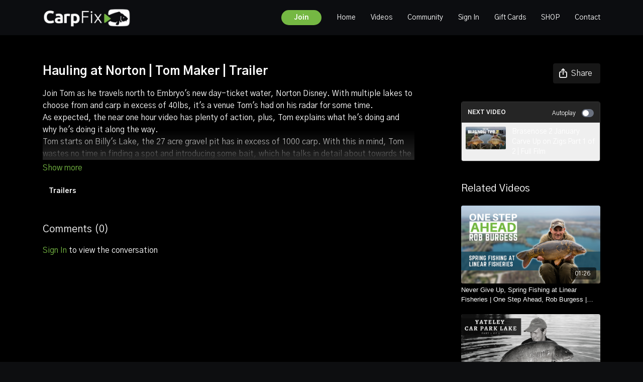

--- FILE ---
content_type: text/vnd.turbo-stream.html; charset=utf-8
request_url: https://carpfix.tv/programs/maker_norton_trailer_wide_final-9ee2ea.turbo_stream?playlist_position=thumbnails&preview=false
body_size: -32
content:
<!DOCTYPE html><html><head><meta name="csrf-param" content="authenticity_token" />
<meta name="csrf-token" content="VcPmskM0zvnNimBS5KVZo1wCRVirwIz8AeP3QFMFCBFRgxEd3vc9Oob6m5GQj8KCLVzXzyQcJK6_YYfbKJKabg" /></head><body><turbo-stream action="update" target="program_show"><template>
  <turbo-frame id="program_player">
      <turbo-frame id="program_content" src="/programs/maker_norton_trailer_wide_final-9ee2ea/program_content?playlist_position=thumbnails&amp;preview=false">
</turbo-frame></turbo-frame></template></turbo-stream></body></html>

--- FILE ---
content_type: text/html; charset=utf-8
request_url: https://carpfix.tv/programs/maker_norton_trailer_wide_final-9ee2ea/related?vertical=true
body_size: 24350
content:
<turbo-frame id="program_related" target="_top">

    <div class=" " data-area="program-related-videos">
      <div class="cbt-related mt-8 lg:mt-0 pb-16">
        <div class="cbt-related-title text-xl font-medium">Related Videos</div>
          <div class="mt-5 flex lg:flex-col overflow-hidden overflow-x-clip lg:overflow-visible">
              <div data-area="related-video-item" class="pb-5 hidden lg:block">
                <swiper-slide
  data-card="video_1640593"
  data-custom="content-card"
  class="self-start hotwired"
    data-short-description="Join Rob on a Spring session to Linear Fisheries fishing for carp to over 40lbs!!!"
>

  <a class="card-image-container" data-turbo="true" data-turbo-prefetch="false" data-turbo-action="advance" data-turbo-frame="_top" onclick="window.CatalogAnalytics(&#39;clickContentItem&#39;, &#39;video&#39;, &#39;1640593&#39;, &#39;Related Videos&#39;); window.CatalogAnalytics(&#39;clickRelatedVideo&#39;, &#39;1640593&#39;, &#39;1&#39;, &#39;program_page&#39;)" href="/programs/rob_linear_trailer_web-55d6c8">
    <div class="image-container relative" data-test="catalog-card">
  <div class="relative image-content">
    <div aria-hidden="true" style="padding-bottom: 56%;"></div>
    <img loading="lazy" alt="Never Give Up, Spring Fishing at Linear Fisheries | One Step Ahead, Rob Burgess | Trailer" decoding="async"
         src="https://alpha.uscreencdn.com/images/programs/1640593/horizontal/ROB_LINEAR.1650039008.png?auto=webp&width=350"
         srcset="https://alpha.uscreencdn.com/images/programs/1640593/horizontal/ROB_LINEAR.1650039008.png?auto=webp&width=350 350w,
            https://alpha.uscreencdn.com/images/programs/1640593/horizontal/ROB_LINEAR.1650039008.png?auto=webp&width=700 2x,
            https://alpha.uscreencdn.com/images/programs/1640593/horizontal/ROB_LINEAR.1650039008.png?auto=webp&width=1050 3x"
         class="card-image b-image absolute object-cover h-full top-0 left-0" style="opacity: 1;">
  </div>
    <div class="badge flex justify-center items-center text-white content-card-badge z-0">
      <span class="badge-item">01:26</span>
      <svg xmlns="http://www.w3.org/2000/svg" width="13" height="9" viewBox="0 0 13 9" fill="none" class="badge-item content-watched-icon" data-test="content-watched-icon">
  <path fill-rule="evenodd" clip-rule="evenodd" d="M4.99995 7.15142L12.0757 0.0756836L12.9242 0.924212L4.99995 8.84848L0.575684 4.42421L1.42421 3.57568L4.99995 7.15142Z" fill="currentColor"></path>
</svg>

    </div>

</div>
<div class="content-watched-overlay"></div>

</a>  <a class="card-title" data-turbo="true" data-turbo-prefetch="false" data-turbo-action="advance" data-turbo-frame="_top" title="Never Give Up, Spring Fishing at Linear Fisheries | One Step Ahead, Rob Burgess | Trailer" aria-label="Never Give Up, Spring Fishing at Linear Fisheries | One Step Ahead, Rob Burgess | Trailer" onclick="window.CatalogAnalytics(&#39;clickContentItem&#39;, &#39;video&#39;, &#39;1640593&#39;, &#39;Related Videos&#39;); window.CatalogAnalytics(&#39;clickRelatedVideo&#39;, &#39;1640593&#39;, &#39;1&#39;, &#39;program_page&#39;)" href="/programs/rob_linear_trailer_web-55d6c8">
    <span class="line-clamp-2">
      Never Give Up, Spring Fishing at Linear Fisheries | One Step Ahead, Rob Burgess | Trailer
    </span>
</a></swiper-slide>


              </div>
              <div data-area="related-video-item" class="pb-5 hidden lg:block">
                <swiper-slide
  data-card="video_1018225"
  data-custom="content-card"
  class="self-start hotwired"
    data-short-description="An in-depth tale detailing every capture and event that lead to his capture of Heather The Leather.  "
>

  <a class="card-image-container" data-turbo="true" data-turbo-prefetch="false" data-turbo-action="advance" data-turbo-frame="_top" onclick="window.CatalogAnalytics(&#39;clickContentItem&#39;, &#39;video&#39;, &#39;1018225&#39;, &#39;Related Videos&#39;); window.CatalogAnalytics(&#39;clickRelatedVideo&#39;, &#39;1018225&#39;, &#39;2&#39;, &#39;program_page&#39;)" href="/programs/bcs_yately_part_2_trailer_finalmp4-facb0c">
    <div class="image-container relative" data-test="catalog-card">
  <div class="relative image-content">
    <div aria-hidden="true" style="padding-bottom: 56%;"></div>
    <img loading="lazy" alt="The Big Carp Story | Yateley Car Park Lake | Trailer | Part 2 of 2" decoding="async"
         src="https://alpha.uscreencdn.com/images/programs/1018225/horizontal/16707_2Fcatalog_image_2F999807_2FwVadGV2TQ5uP5hobcpMj_yateleypart2v2.png?auto=webp&width=350"
         srcset="https://alpha.uscreencdn.com/images/programs/1018225/horizontal/16707_2Fcatalog_image_2F999807_2FwVadGV2TQ5uP5hobcpMj_yateleypart2v2.png?auto=webp&width=350 350w,
            https://alpha.uscreencdn.com/images/programs/1018225/horizontal/16707_2Fcatalog_image_2F999807_2FwVadGV2TQ5uP5hobcpMj_yateleypart2v2.png?auto=webp&width=700 2x,
            https://alpha.uscreencdn.com/images/programs/1018225/horizontal/16707_2Fcatalog_image_2F999807_2FwVadGV2TQ5uP5hobcpMj_yateleypart2v2.png?auto=webp&width=1050 3x"
         class="card-image b-image absolute object-cover h-full top-0 left-0" style="opacity: 1;">
  </div>
    <div class="badge flex justify-center items-center text-white content-card-badge z-0">
      <span class="badge-item">00:54</span>
      <svg xmlns="http://www.w3.org/2000/svg" width="13" height="9" viewBox="0 0 13 9" fill="none" class="badge-item content-watched-icon" data-test="content-watched-icon">
  <path fill-rule="evenodd" clip-rule="evenodd" d="M4.99995 7.15142L12.0757 0.0756836L12.9242 0.924212L4.99995 8.84848L0.575684 4.42421L1.42421 3.57568L4.99995 7.15142Z" fill="currentColor"></path>
</svg>

    </div>

</div>
<div class="content-watched-overlay"></div>

</a>  <a class="card-title" data-turbo="true" data-turbo-prefetch="false" data-turbo-action="advance" data-turbo-frame="_top" title="The Big Carp Story | Yateley Car Park Lake | Trailer | Part 2 of 2" aria-label="The Big Carp Story | Yateley Car Park Lake | Trailer | Part 2 of 2" onclick="window.CatalogAnalytics(&#39;clickContentItem&#39;, &#39;video&#39;, &#39;1018225&#39;, &#39;Related Videos&#39;); window.CatalogAnalytics(&#39;clickRelatedVideo&#39;, &#39;1018225&#39;, &#39;2&#39;, &#39;program_page&#39;)" href="/programs/bcs_yately_part_2_trailer_finalmp4-facb0c">
    <span class="line-clamp-2">
      The Big Carp Story | Yateley Car Park Lake | Trailer | Part 2 of 2
    </span>
</a></swiper-slide>


              </div>
              <div data-area="related-video-item" class="pb-5 hidden lg:block">
                <swiper-slide
  data-card="video_3843757"
  data-custom="content-card"
  class="self-start hotwired"
    data-short-description="Part Three of a mighty 3 episodes at Giganticas Road lake in France"
    data-author-title-0="Rob Burgess" data-author-permalink-0="author-EeRRPJr-fXo"
>

  <a class="card-image-container" data-turbo="true" data-turbo-prefetch="false" data-turbo-action="advance" data-turbo-frame="_top" onclick="window.CatalogAnalytics(&#39;clickContentItem&#39;, &#39;video&#39;, &#39;3843757&#39;, &#39;Related Videos&#39;); window.CatalogAnalytics(&#39;clickRelatedVideo&#39;, &#39;3843757&#39;, &#39;3&#39;, &#39;program_page&#39;)" href="/programs/part-3-trailer-5d3d76">
    <div class="image-container relative" data-test="catalog-card">
  <div class="relative image-content">
    <div aria-hidden="true" style="padding-bottom: 56%;"></div>
    <img loading="lazy" alt="The Road Lake Record, Part 3 of 3 | Trailer" decoding="async"
         src="https://alpha.uscreencdn.com/images/programs/3843757/horizontal/43652230-4756-4b25-9a96-7be53cd4d282.jpg?auto=webp&width=350"
         srcset="https://alpha.uscreencdn.com/images/programs/3843757/horizontal/43652230-4756-4b25-9a96-7be53cd4d282.jpg?auto=webp&width=350 350w,
            https://alpha.uscreencdn.com/images/programs/3843757/horizontal/43652230-4756-4b25-9a96-7be53cd4d282.jpg?auto=webp&width=700 2x,
            https://alpha.uscreencdn.com/images/programs/3843757/horizontal/43652230-4756-4b25-9a96-7be53cd4d282.jpg?auto=webp&width=1050 3x"
         class="card-image b-image absolute object-cover h-full top-0 left-0" style="opacity: 1;">
  </div>
    <div class="badge flex justify-center items-center text-white content-card-badge z-0">
      <span class="badge-item">01:23</span>
      <svg xmlns="http://www.w3.org/2000/svg" width="13" height="9" viewBox="0 0 13 9" fill="none" class="badge-item content-watched-icon" data-test="content-watched-icon">
  <path fill-rule="evenodd" clip-rule="evenodd" d="M4.99995 7.15142L12.0757 0.0756836L12.9242 0.924212L4.99995 8.84848L0.575684 4.42421L1.42421 3.57568L4.99995 7.15142Z" fill="currentColor"></path>
</svg>

    </div>

</div>
<div class="content-watched-overlay"></div>

</a>  <a class="card-title" data-turbo="true" data-turbo-prefetch="false" data-turbo-action="advance" data-turbo-frame="_top" title="The Road Lake Record, Part 3 of 3 | Trailer" aria-label="The Road Lake Record, Part 3 of 3 | Trailer" onclick="window.CatalogAnalytics(&#39;clickContentItem&#39;, &#39;video&#39;, &#39;3843757&#39;, &#39;Related Videos&#39;); window.CatalogAnalytics(&#39;clickRelatedVideo&#39;, &#39;3843757&#39;, &#39;3&#39;, &#39;program_page&#39;)" href="/programs/part-3-trailer-5d3d76">
    <span class="line-clamp-2">
      The Road Lake Record, Part 3 of 3 | Trailer
    </span>
</a></swiper-slide>


              </div>
              <div data-area="related-video-item" class="pb-5 hidden lg:block">
                <swiper-slide
  data-card="video_2225509"
  data-custom="content-card"
  class="self-start hotwired"
    data-short-description="Darrell relives his recent Winter campaign at the Bayeswater syndicate which he finishes off in style with a UK 50lb common! "
    data-author-title-0="Darrell Peck" data-author-permalink-0="author-p_3mzxzoNJo"
>

  <a class="card-image-container" data-turbo="true" data-turbo-prefetch="false" data-turbo-action="advance" data-turbo-frame="_top" onclick="window.CatalogAnalytics(&#39;clickContentItem&#39;, &#39;video&#39;, &#39;2225509&#39;, &#39;Related Videos&#39;); window.CatalogAnalytics(&#39;clickRelatedVideo&#39;, &#39;2225509&#39;, &#39;4&#39;, &#39;program_page&#39;)" href="/programs/bcs-bayes-trailerwide-final-66d0ef">
    <div class="image-container relative" data-test="catalog-card">
  <div class="relative image-content">
    <div aria-hidden="true" style="padding-bottom: 56%;"></div>
    <img loading="lazy" alt="The Big Carp Story | Pinscale | Trailer" decoding="async"
         src="https://alpha.uscreencdn.com/images/programs/2225509/horizontal/add-a-heading.1682673394.png?auto=webp&width=350"
         srcset="https://alpha.uscreencdn.com/images/programs/2225509/horizontal/add-a-heading.1682673394.png?auto=webp&width=350 350w,
            https://alpha.uscreencdn.com/images/programs/2225509/horizontal/add-a-heading.1682673394.png?auto=webp&width=700 2x,
            https://alpha.uscreencdn.com/images/programs/2225509/horizontal/add-a-heading.1682673394.png?auto=webp&width=1050 3x"
         class="card-image b-image absolute object-cover h-full top-0 left-0" style="opacity: 1;">
  </div>
    <div class="badge flex justify-center items-center text-white content-card-badge z-0">
      <span class="badge-item">00:57</span>
      <svg xmlns="http://www.w3.org/2000/svg" width="13" height="9" viewBox="0 0 13 9" fill="none" class="badge-item content-watched-icon" data-test="content-watched-icon">
  <path fill-rule="evenodd" clip-rule="evenodd" d="M4.99995 7.15142L12.0757 0.0756836L12.9242 0.924212L4.99995 8.84848L0.575684 4.42421L1.42421 3.57568L4.99995 7.15142Z" fill="currentColor"></path>
</svg>

    </div>

</div>
<div class="content-watched-overlay"></div>

</a>  <a class="card-title" data-turbo="true" data-turbo-prefetch="false" data-turbo-action="advance" data-turbo-frame="_top" title="The Big Carp Story | Pinscale | Trailer" aria-label="The Big Carp Story | Pinscale | Trailer" onclick="window.CatalogAnalytics(&#39;clickContentItem&#39;, &#39;video&#39;, &#39;2225509&#39;, &#39;Related Videos&#39;); window.CatalogAnalytics(&#39;clickRelatedVideo&#39;, &#39;2225509&#39;, &#39;4&#39;, &#39;program_page&#39;)" href="/programs/bcs-bayes-trailerwide-final-66d0ef">
    <span class="line-clamp-2">
      The Big Carp Story | Pinscale | Trailer
    </span>
</a></swiper-slide>


              </div>
          </div>
            <ds-swiper
              class="lg:hidden"
              options="{&quot;spaceBetween&quot;:8,&quot;breakpoints&quot;:{&quot;300&quot;:{&quot;slidesPerView&quot;:1.3},&quot;550&quot;:{&quot;slidesPerView&quot;:2.3}}}">
                <swiper-slide data-area="related-video-item" class="self-start">
                  <swiper-slide
  data-card="video_1640593"
  data-custom="content-card"
  class="self-start hotwired"
    data-short-description="Join Rob on a Spring session to Linear Fisheries fishing for carp to over 40lbs!!!"
>

  <a class="card-image-container" data-turbo="true" data-turbo-prefetch="false" data-turbo-action="advance" data-turbo-frame="_top" onclick="window.CatalogAnalytics(&#39;clickContentItem&#39;, &#39;video&#39;, &#39;1640593&#39;, &#39;Related Videos&#39;); window.CatalogAnalytics(&#39;clickRelatedVideo&#39;, &#39;1640593&#39;, &#39;1&#39;, &#39;program_page&#39;)" href="/programs/rob_linear_trailer_web-55d6c8">
    <div class="image-container relative" data-test="catalog-card">
  <div class="relative image-content">
    <div aria-hidden="true" style="padding-bottom: 56%;"></div>
    <img loading="lazy" alt="Never Give Up, Spring Fishing at Linear Fisheries | One Step Ahead, Rob Burgess | Trailer" decoding="async"
         src="https://alpha.uscreencdn.com/images/programs/1640593/horizontal/ROB_LINEAR.1650039008.png?auto=webp&width=350"
         srcset="https://alpha.uscreencdn.com/images/programs/1640593/horizontal/ROB_LINEAR.1650039008.png?auto=webp&width=350 350w,
            https://alpha.uscreencdn.com/images/programs/1640593/horizontal/ROB_LINEAR.1650039008.png?auto=webp&width=700 2x,
            https://alpha.uscreencdn.com/images/programs/1640593/horizontal/ROB_LINEAR.1650039008.png?auto=webp&width=1050 3x"
         class="card-image b-image absolute object-cover h-full top-0 left-0" style="opacity: 1;">
  </div>
    <div class="badge flex justify-center items-center text-white content-card-badge z-0">
      <span class="badge-item">01:26</span>
      <svg xmlns="http://www.w3.org/2000/svg" width="13" height="9" viewBox="0 0 13 9" fill="none" class="badge-item content-watched-icon" data-test="content-watched-icon">
  <path fill-rule="evenodd" clip-rule="evenodd" d="M4.99995 7.15142L12.0757 0.0756836L12.9242 0.924212L4.99995 8.84848L0.575684 4.42421L1.42421 3.57568L4.99995 7.15142Z" fill="currentColor"></path>
</svg>

    </div>

</div>
<div class="content-watched-overlay"></div>

</a>  <a class="card-title" data-turbo="true" data-turbo-prefetch="false" data-turbo-action="advance" data-turbo-frame="_top" title="Never Give Up, Spring Fishing at Linear Fisheries | One Step Ahead, Rob Burgess | Trailer" aria-label="Never Give Up, Spring Fishing at Linear Fisheries | One Step Ahead, Rob Burgess | Trailer" onclick="window.CatalogAnalytics(&#39;clickContentItem&#39;, &#39;video&#39;, &#39;1640593&#39;, &#39;Related Videos&#39;); window.CatalogAnalytics(&#39;clickRelatedVideo&#39;, &#39;1640593&#39;, &#39;1&#39;, &#39;program_page&#39;)" href="/programs/rob_linear_trailer_web-55d6c8">
    <span class="line-clamp-2">
      Never Give Up, Spring Fishing at Linear Fisheries | One Step Ahead, Rob Burgess | Trailer
    </span>
</a></swiper-slide>


                </swiper-slide>
                <swiper-slide data-area="related-video-item" class="self-start">
                  <swiper-slide
  data-card="video_1018225"
  data-custom="content-card"
  class="self-start hotwired"
    data-short-description="An in-depth tale detailing every capture and event that lead to his capture of Heather The Leather.  "
>

  <a class="card-image-container" data-turbo="true" data-turbo-prefetch="false" data-turbo-action="advance" data-turbo-frame="_top" onclick="window.CatalogAnalytics(&#39;clickContentItem&#39;, &#39;video&#39;, &#39;1018225&#39;, &#39;Related Videos&#39;); window.CatalogAnalytics(&#39;clickRelatedVideo&#39;, &#39;1018225&#39;, &#39;2&#39;, &#39;program_page&#39;)" href="/programs/bcs_yately_part_2_trailer_finalmp4-facb0c">
    <div class="image-container relative" data-test="catalog-card">
  <div class="relative image-content">
    <div aria-hidden="true" style="padding-bottom: 56%;"></div>
    <img loading="lazy" alt="The Big Carp Story | Yateley Car Park Lake | Trailer | Part 2 of 2" decoding="async"
         src="https://alpha.uscreencdn.com/images/programs/1018225/horizontal/16707_2Fcatalog_image_2F999807_2FwVadGV2TQ5uP5hobcpMj_yateleypart2v2.png?auto=webp&width=350"
         srcset="https://alpha.uscreencdn.com/images/programs/1018225/horizontal/16707_2Fcatalog_image_2F999807_2FwVadGV2TQ5uP5hobcpMj_yateleypart2v2.png?auto=webp&width=350 350w,
            https://alpha.uscreencdn.com/images/programs/1018225/horizontal/16707_2Fcatalog_image_2F999807_2FwVadGV2TQ5uP5hobcpMj_yateleypart2v2.png?auto=webp&width=700 2x,
            https://alpha.uscreencdn.com/images/programs/1018225/horizontal/16707_2Fcatalog_image_2F999807_2FwVadGV2TQ5uP5hobcpMj_yateleypart2v2.png?auto=webp&width=1050 3x"
         class="card-image b-image absolute object-cover h-full top-0 left-0" style="opacity: 1;">
  </div>
    <div class="badge flex justify-center items-center text-white content-card-badge z-0">
      <span class="badge-item">00:54</span>
      <svg xmlns="http://www.w3.org/2000/svg" width="13" height="9" viewBox="0 0 13 9" fill="none" class="badge-item content-watched-icon" data-test="content-watched-icon">
  <path fill-rule="evenodd" clip-rule="evenodd" d="M4.99995 7.15142L12.0757 0.0756836L12.9242 0.924212L4.99995 8.84848L0.575684 4.42421L1.42421 3.57568L4.99995 7.15142Z" fill="currentColor"></path>
</svg>

    </div>

</div>
<div class="content-watched-overlay"></div>

</a>  <a class="card-title" data-turbo="true" data-turbo-prefetch="false" data-turbo-action="advance" data-turbo-frame="_top" title="The Big Carp Story | Yateley Car Park Lake | Trailer | Part 2 of 2" aria-label="The Big Carp Story | Yateley Car Park Lake | Trailer | Part 2 of 2" onclick="window.CatalogAnalytics(&#39;clickContentItem&#39;, &#39;video&#39;, &#39;1018225&#39;, &#39;Related Videos&#39;); window.CatalogAnalytics(&#39;clickRelatedVideo&#39;, &#39;1018225&#39;, &#39;2&#39;, &#39;program_page&#39;)" href="/programs/bcs_yately_part_2_trailer_finalmp4-facb0c">
    <span class="line-clamp-2">
      The Big Carp Story | Yateley Car Park Lake | Trailer | Part 2 of 2
    </span>
</a></swiper-slide>


                </swiper-slide>
                <swiper-slide data-area="related-video-item" class="self-start">
                  <swiper-slide
  data-card="video_3843757"
  data-custom="content-card"
  class="self-start hotwired"
    data-short-description="Part Three of a mighty 3 episodes at Giganticas Road lake in France"
    data-author-title-0="Rob Burgess" data-author-permalink-0="author-EeRRPJr-fXo"
>

  <a class="card-image-container" data-turbo="true" data-turbo-prefetch="false" data-turbo-action="advance" data-turbo-frame="_top" onclick="window.CatalogAnalytics(&#39;clickContentItem&#39;, &#39;video&#39;, &#39;3843757&#39;, &#39;Related Videos&#39;); window.CatalogAnalytics(&#39;clickRelatedVideo&#39;, &#39;3843757&#39;, &#39;3&#39;, &#39;program_page&#39;)" href="/programs/part-3-trailer-5d3d76">
    <div class="image-container relative" data-test="catalog-card">
  <div class="relative image-content">
    <div aria-hidden="true" style="padding-bottom: 56%;"></div>
    <img loading="lazy" alt="The Road Lake Record, Part 3 of 3 | Trailer" decoding="async"
         src="https://alpha.uscreencdn.com/images/programs/3843757/horizontal/43652230-4756-4b25-9a96-7be53cd4d282.jpg?auto=webp&width=350"
         srcset="https://alpha.uscreencdn.com/images/programs/3843757/horizontal/43652230-4756-4b25-9a96-7be53cd4d282.jpg?auto=webp&width=350 350w,
            https://alpha.uscreencdn.com/images/programs/3843757/horizontal/43652230-4756-4b25-9a96-7be53cd4d282.jpg?auto=webp&width=700 2x,
            https://alpha.uscreencdn.com/images/programs/3843757/horizontal/43652230-4756-4b25-9a96-7be53cd4d282.jpg?auto=webp&width=1050 3x"
         class="card-image b-image absolute object-cover h-full top-0 left-0" style="opacity: 1;">
  </div>
    <div class="badge flex justify-center items-center text-white content-card-badge z-0">
      <span class="badge-item">01:23</span>
      <svg xmlns="http://www.w3.org/2000/svg" width="13" height="9" viewBox="0 0 13 9" fill="none" class="badge-item content-watched-icon" data-test="content-watched-icon">
  <path fill-rule="evenodd" clip-rule="evenodd" d="M4.99995 7.15142L12.0757 0.0756836L12.9242 0.924212L4.99995 8.84848L0.575684 4.42421L1.42421 3.57568L4.99995 7.15142Z" fill="currentColor"></path>
</svg>

    </div>

</div>
<div class="content-watched-overlay"></div>

</a>  <a class="card-title" data-turbo="true" data-turbo-prefetch="false" data-turbo-action="advance" data-turbo-frame="_top" title="The Road Lake Record, Part 3 of 3 | Trailer" aria-label="The Road Lake Record, Part 3 of 3 | Trailer" onclick="window.CatalogAnalytics(&#39;clickContentItem&#39;, &#39;video&#39;, &#39;3843757&#39;, &#39;Related Videos&#39;); window.CatalogAnalytics(&#39;clickRelatedVideo&#39;, &#39;3843757&#39;, &#39;3&#39;, &#39;program_page&#39;)" href="/programs/part-3-trailer-5d3d76">
    <span class="line-clamp-2">
      The Road Lake Record, Part 3 of 3 | Trailer
    </span>
</a></swiper-slide>


                </swiper-slide>
                <swiper-slide data-area="related-video-item" class="self-start">
                  <swiper-slide
  data-card="video_2225509"
  data-custom="content-card"
  class="self-start hotwired"
    data-short-description="Darrell relives his recent Winter campaign at the Bayeswater syndicate which he finishes off in style with a UK 50lb common! "
    data-author-title-0="Darrell Peck" data-author-permalink-0="author-p_3mzxzoNJo"
>

  <a class="card-image-container" data-turbo="true" data-turbo-prefetch="false" data-turbo-action="advance" data-turbo-frame="_top" onclick="window.CatalogAnalytics(&#39;clickContentItem&#39;, &#39;video&#39;, &#39;2225509&#39;, &#39;Related Videos&#39;); window.CatalogAnalytics(&#39;clickRelatedVideo&#39;, &#39;2225509&#39;, &#39;4&#39;, &#39;program_page&#39;)" href="/programs/bcs-bayes-trailerwide-final-66d0ef">
    <div class="image-container relative" data-test="catalog-card">
  <div class="relative image-content">
    <div aria-hidden="true" style="padding-bottom: 56%;"></div>
    <img loading="lazy" alt="The Big Carp Story | Pinscale | Trailer" decoding="async"
         src="https://alpha.uscreencdn.com/images/programs/2225509/horizontal/add-a-heading.1682673394.png?auto=webp&width=350"
         srcset="https://alpha.uscreencdn.com/images/programs/2225509/horizontal/add-a-heading.1682673394.png?auto=webp&width=350 350w,
            https://alpha.uscreencdn.com/images/programs/2225509/horizontal/add-a-heading.1682673394.png?auto=webp&width=700 2x,
            https://alpha.uscreencdn.com/images/programs/2225509/horizontal/add-a-heading.1682673394.png?auto=webp&width=1050 3x"
         class="card-image b-image absolute object-cover h-full top-0 left-0" style="opacity: 1;">
  </div>
    <div class="badge flex justify-center items-center text-white content-card-badge z-0">
      <span class="badge-item">00:57</span>
      <svg xmlns="http://www.w3.org/2000/svg" width="13" height="9" viewBox="0 0 13 9" fill="none" class="badge-item content-watched-icon" data-test="content-watched-icon">
  <path fill-rule="evenodd" clip-rule="evenodd" d="M4.99995 7.15142L12.0757 0.0756836L12.9242 0.924212L4.99995 8.84848L0.575684 4.42421L1.42421 3.57568L4.99995 7.15142Z" fill="currentColor"></path>
</svg>

    </div>

</div>
<div class="content-watched-overlay"></div>

</a>  <a class="card-title" data-turbo="true" data-turbo-prefetch="false" data-turbo-action="advance" data-turbo-frame="_top" title="The Big Carp Story | Pinscale | Trailer" aria-label="The Big Carp Story | Pinscale | Trailer" onclick="window.CatalogAnalytics(&#39;clickContentItem&#39;, &#39;video&#39;, &#39;2225509&#39;, &#39;Related Videos&#39;); window.CatalogAnalytics(&#39;clickRelatedVideo&#39;, &#39;2225509&#39;, &#39;4&#39;, &#39;program_page&#39;)" href="/programs/bcs-bayes-trailerwide-final-66d0ef">
    <span class="line-clamp-2">
      The Big Carp Story | Pinscale | Trailer
    </span>
</a></swiper-slide>


                </swiper-slide>
            </ds-swiper>
        </div>
      </div>
    </div>
</turbo-frame>

--- FILE ---
content_type: text/javascript; charset=utf-8
request_url: https://assets-gke.uscreencdn.com/theme_assets/16707/pyxis.js?v=1655901258
body_size: 297527
content:
!function(e){var t={};function n(r){if(t[r])return t[r].exports;var o=t[r]={i:r,l:!1,exports:{}};return e[r].call(o.exports,o,o.exports,n),o.l=!0,o.exports}n.m=e,n.c=t,n.d=function(e,t,r){n.o(e,t)||Object.defineProperty(e,t,{configurable:!1,enumerable:!0,get:r})},n.r=function(e){Object.defineProperty(e,"__esModule",{value:!0})},n.n=function(e){var t=e&&e.__esModule?function(){return e.default}:function(){return e};return n.d(t,"a",t),t},n.o=function(e,t){return Object.prototype.hasOwnProperty.call(e,t)},n.p="",n(n.s=12)}([function(e,t,n){"use strict";var r=function(){function e(e,t,n){this.context=e,this.descriptor=t,this.eventTarget=n}return e.prototype.connect=function(){this.eventTarget.addEventListener(this.eventName,this,!1)},e.prototype.disconnect=function(){this.eventTarget.removeEventListener(this.eventName,this,!1)},e.prototype.hasSameDescriptorAs=function(e){return null!=e&&e.descriptor.isEqualTo(this.descriptor)},e.prototype.handleEvent=function(e){this.willBeInvokedByEvent(e)&&this.invokeWithEvent(e)},Object.defineProperty(e.prototype,"eventName",{get:function(){return this.descriptor.eventName},enumerable:!0,configurable:!0}),Object.defineProperty(e.prototype,"method",{get:function(){var e=this.controller[this.methodName];if("function"==typeof e)return e;throw new Error('Action "'+this.descriptor+'" references undefined method "'+this.methodName+'"')},enumerable:!0,configurable:!0}),e.prototype.invokeWithEvent=function(e){try{this.method.call(this.controller,e)}catch(t){this.context.handleError(t,'invoking action "'+this.descriptor+'"',{event:e})}},e.prototype.willBeInvokedByEvent=function(e){var t=e.target;return this.element===t||!(t instanceof Element&&this.element.contains(t))||this.scope.containsElement(t)},Object.defineProperty(e.prototype,"controller",{get:function(){return this.context.controller},enumerable:!0,configurable:!0}),Object.defineProperty(e.prototype,"methodName",{get:function(){return this.descriptor.methodName},enumerable:!0,configurable:!0}),Object.defineProperty(e.prototype,"element",{get:function(){return this.scope.element},enumerable:!0,configurable:!0}),Object.defineProperty(e.prototype,"scope",{get:function(){return this.context.scope},enumerable:!0,configurable:!0}),e}(),o=/^((.+?)(@(window|document))?->)?(.+?)#(.+)$/,s=function(){function e(e,t,n,r){this.identifier=e,this.eventName=t,this.methodName=n,this.eventTarget=r}return e.forOptions=function(t){return new e(t.identifier||i("Missing identifier in action descriptor"),t.eventName||i("Missing event name in action descriptor"),t.methodName||i("Missing method name in action descriptor"),t.eventTarget||i("Missing event target in action descriptor"))},e.forElementWithInlineDescriptorString=function(t,n){try{var r=this.parseOptionsFromInlineActionDescriptorString(n);return r.eventName=r.eventName||this.getDefaultEventNameForElement(t),r.eventTarget=r.eventTarget||t,e.forOptions(r)}catch(e){throw new Error('Bad action descriptor "'+n+'": '+e.message)}},e.parseOptionsFromInlineActionDescriptorString=function(e){var t=e.trim().match(o)||i("Invalid action descriptor syntax");return{identifier:t[5],eventName:t[2],methodName:t[6],eventTarget:function(e){return"window"==e?window:"document"==e?document:void 0}(t[4])}},e.getDefaultEventNameForElement=function(e){return this.defaultEventNames[e.tagName.toLowerCase()](e)},Object.defineProperty(e.prototype,"eventTargetName",{get:function(){return(e=this.eventTarget)==window?"window":e==document?"document":void 0;var e},enumerable:!0,configurable:!0}),e.prototype.isEqualTo=function(e){return null!=e&&e.identifier==this.identifier&&e.eventName==this.eventName&&e.methodName==this.methodName&&e.eventTarget==this.eventTarget},e.prototype.toString=function(){var e=this.eventTargetName?"@"+this.eventTargetName:"";return""+this.eventName+e+"->"+this.identifier+"#"+this.methodName},e.defaultEventNames={a:function(e){return"click"},button:function(e){return"click"},form:function(e){return"submit"},input:function(e){return"submit"==e.getAttribute("type")?"click":"change"},select:function(e){return"change"},textarea:function(e){return"change"}},e}();function i(e){throw new Error(e)}var Q=function(){function e(e){this.context=e,this.started=!1,this.actions=new Set}return e.prototype.start=function(){this.started||(this.started=!0,this.connectActions())},e.prototype.stop=function(){this.started&&(this.disconnectActions(),this.started=!1)},e.prototype.add=function(e){this.actions.has(e)||(e.connect(),this.actions.add(e))},e.prototype.delete=function(e){this.actions.has(e)&&(this.actions.delete(e),e.disconnect())},e.prototype.connectActions=function(){this.actions.forEach(function(e){return e.connect()})},e.prototype.disconnectActions=function(){this.actions.forEach(function(e){return e.disconnect()})},e}();function a(e,t,n){U(e,t).add(n)}function u(e,t,n){U(e,t).delete(n),function(e,t){var n=e.get(t);null!=n&&0==n.size&&e.delete(t)}(e,t)}function U(e,t){var n=e.get(t);return n||(n=new Set,e.set(t,n)),n}var c,l=function(){function e(){this.valuesByKey=new Map}return Object.defineProperty(e.prototype,"values",{get:function(){return Array.from(this.valuesByKey.values()).reduce(function(e,t){return e.concat(Array.from(t))},[])},enumerable:!0,configurable:!0}),Object.defineProperty(e.prototype,"size",{get:function(){return Array.from(this.valuesByKey.values()).reduce(function(e,t){return e+t.size},0)},enumerable:!0,configurable:!0}),e.prototype.add=function(e,t){a(this.valuesByKey,e,t)},e.prototype.delete=function(e,t){u(this.valuesByKey,e,t)},e.prototype.has=function(e,t){var n=this.valuesByKey.get(e);return null!=n&&n.has(t)},e.prototype.hasKey=function(e){return this.valuesByKey.has(e)},e.prototype.hasValue=function(e){return Array.from(this.valuesByKey.values()).some(function(t){return t.has(e)})},e.prototype.getValuesForKey=function(e){var t=this.valuesByKey.get(e);return t?Array.from(t):[]},e.prototype.getKeysForValue=function(e){return Array.from(this.valuesByKey).filter(function(t){return t[0],t[1].has(e)}).map(function(e){var t=e[0];return e[1],t})},e}(),F=(c=Object.setPrototypeOf||{__proto__:[]}instanceof Array&&function(e,t){e.__proto__=t}||function(e,t){for(var n in t)t.hasOwnProperty(n)&&(e[n]=t[n])},function(e,t){function n(){this.constructor=e}c(e,t),e.prototype=null===t?Object.create(t):(n.prototype=t.prototype,new n)}),_=function(e){function t(){var t=e.call(this)||this;return t.keysByValue=new Map,t}return F(t,e),Object.defineProperty(t.prototype,"values",{get:function(){return Array.from(this.keysByValue.keys())},enumerable:!0,configurable:!0}),t.prototype.add=function(t,n){e.prototype.add.call(this,t,n),a(this.keysByValue,n,t)},t.prototype.delete=function(t,n){e.prototype.delete.call(this,t,n),u(this.keysByValue,n,t)},t.prototype.hasValue=function(e){return this.keysByValue.has(e)},t.prototype.getKeysForValue=function(e){var t=this.keysByValue.get(e);return t?Array.from(t):[]},t}(l),B=function(){function e(e,t){var n=this;this.element=e,this.started=!1,this.delegate=t,this.elements=new Set,this.mutationObserver=new MutationObserver(function(e){return n.processMutations(e)})}return e.prototype.start=function(){this.started||(this.mutationObserver.observe(this.element,{attributes:!0,childList:!0,subtree:!0}),this.started=!0,this.refresh())},e.prototype.stop=function(){this.started&&(this.mutationObserver.takeRecords(),this.mutationObserver.disconnect(),this.started=!1)},e.prototype.refresh=function(){if(this.started){for(var e=new Set(this.matchElementsInTree()),t=0,n=Array.from(this.elements);t<n.length;t++){var r=n[t];e.has(r)||this.removeElement(r)}for(var o=0,s=Array.from(e);o<s.length;o++)r=s[o],this.addElement(r)}},e.prototype.processMutations=function(e){for(var t=0,n=e;t<n.length;t++){var r=n[t];this.processMutation(r)}},e.prototype.processMutation=function(e){"attributes"==e.type?this.processAttributeChange(e.target,e.attributeName):"childList"==e.type&&(this.processRemovedNodes(e.removedNodes),this.processAddedNodes(e.addedNodes))},e.prototype.processAttributeChange=function(e,t){var n=e;this.elements.has(n)?this.delegate.elementAttributeChanged&&this.matchElement(n)?this.delegate.elementAttributeChanged(n,t):this.removeElement(n):this.matchElement(n)&&this.addElement(n)},e.prototype.processRemovedNodes=function(e){for(var t=0,n=Array.from(e);t<n.length;t++){var r=n[t];this.processNode(r,this.removeElement)}},e.prototype.processAddedNodes=function(e){for(var t=0,n=Array.from(e);t<n.length;t++){var r=n[t];this.processNode(r,this.addElement)}},e.prototype.matchElement=function(e){return this.delegate.matchElement(e)},e.prototype.matchElementsInTree=function(e){return void 0===e&&(e=this.element),this.delegate.matchElementsInTree(e)},e.prototype.processNode=function(e,t){var n=this.elementFromNode(e);if(n)for(var r=0,o=this.matchElementsInTree(n);r<o.length;r++){var s=o[r];t.call(this,s)}},e.prototype.elementFromNode=function(e){if(e.nodeType==Node.ELEMENT_NODE)return e},e.prototype.addElement=function(e){this.elements.has(e)||(this.elements.add(e),this.delegate.elementMatched&&this.delegate.elementMatched(e))},e.prototype.removeElement=function(e){this.elements.has(e)&&(this.elements.delete(e),this.delegate.elementUnmatched&&this.delegate.elementUnmatched(e))},e}(),d=(function(){function e(e,t,n){this.attributeName=t,this.delegate=n,this.elementObserver=new B(e,this)}Object.defineProperty(e.prototype,"element",{get:function(){return this.elementObserver.element},enumerable:!0,configurable:!0}),Object.defineProperty(e.prototype,"selector",{get:function(){return"["+this.attributeName+"]"},enumerable:!0,configurable:!0}),e.prototype.start=function(){this.elementObserver.start()},e.prototype.stop=function(){this.elementObserver.stop()},e.prototype.matchElement=function(e){return e.hasAttribute(this.attributeName)},e.prototype.matchElementsInTree=function(e){var t=this.matchElement(e)?[e]:[],n=Array.from(e.querySelectorAll(this.selector));return t.concat(n)},e.prototype.elementMatched=function(e){this.delegate.elementMatchedAttribute&&this.delegate.elementMatchedAttribute(e,this.attributeName)},e.prototype.elementUnmatched=function(e){this.delegate.elementUnmatchedAttribute&&this.delegate.elementUnmatchedAttribute(e,this.attributeName)},e.prototype.elementAttributeChanged=function(e,t){this.delegate.elementAttributeValueChanged&&this.attributeName==t&&this.delegate.elementAttributeValueChanged(e,t)}}(),function(){function e(e,t,n){this.attributeName=t,this.delegate=n,this.elementObserver=new B(e,this),this.tokensByElement=new _}return Object.defineProperty(e.prototype,"started",{get:function(){return this.elementObserver.started},enumerable:!0,configurable:!0}),e.prototype.start=function(){this.elementObserver.start()},e.prototype.stop=function(){this.elementObserver.stop()},e.prototype.refresh=function(){this.elementObserver.refresh()},Object.defineProperty(e.prototype,"element",{get:function(){return this.elementObserver.element},enumerable:!0,configurable:!0}),Object.defineProperty(e.prototype,"selector",{get:function(){return"["+this.attributeName+"]"},enumerable:!0,configurable:!0}),e.prototype.getElementsMatchingToken=function(e){return this.tokensByElement.getKeysForValue(e)},e.prototype.matchElement=function(e){return e.hasAttribute(this.attributeName)},e.prototype.matchElementsInTree=function(e){var t=this.matchElement(e)?[e]:[],n=Array.from(e.querySelectorAll(this.selector));return t.concat(n)},e.prototype.elementMatched=function(e){for(var t=0,n=Array.from(this.readTokenSetForElement(e));t<n.length;t++){var r=n[t];this.elementMatchedToken(e,r)}},e.prototype.elementUnmatched=function(e){for(var t=0,n=this.getTokensForElement(e);t<n.length;t++){var r=n[t];this.elementUnmatchedToken(e,r)}},e.prototype.elementAttributeChanged=function(e){for(var t=this.readTokenSetForElement(e),n=0,r=Array.from(t);n<r.length;n++){var o=r[n];this.elementMatchedToken(e,o)}for(var s=0,i=this.getTokensForElement(e);s<i.length;s++)o=i[s],t.has(o)||this.elementUnmatchedToken(e,o)},e.prototype.elementMatchedToken=function(e,t){this.tokensByElement.has(e,t)||(this.tokensByElement.add(e,t),this.delegate.elementMatchedTokenForAttribute&&this.delegate.elementMatchedTokenForAttribute(e,t,this.attributeName))},e.prototype.elementUnmatchedToken=function(e,t){this.tokensByElement.has(e,t)&&(this.tokensByElement.delete(e,t),this.delegate.elementUnmatchedTokenForAttribute&&this.delegate.elementUnmatchedTokenForAttribute(e,t,this.attributeName))},e.prototype.getTokensForElement=function(e){return this.tokensByElement.getValuesForKey(e)},e.prototype.readTokenSetForElement=function(e){for(var t=new Set,n=0,r=(e.getAttribute(this.attributeName)||"").split(/\s+/);n<r.length;n++){var o=r[n];o.length&&t.add(o)}return t},e}()),p=function(){function e(e,t){this.context=e,this.delegate=t,this.tokenListObserver=new d(this.element,this.attributeName,this),this.connectedActions=new l}return Object.defineProperty(e.prototype,"scope",{get:function(){return this.context.scope},enumerable:!0,configurable:!0}),Object.defineProperty(e.prototype,"schema",{get:function(){return this.context.schema},enumerable:!0,configurable:!0}),Object.defineProperty(e.prototype,"attributeName",{get:function(){return this.schema.actionAttribute},enumerable:!0,configurable:!0}),Object.defineProperty(e.prototype,"element",{get:function(){return this.scope.element},enumerable:!0,configurable:!0}),Object.defineProperty(e.prototype,"identifier",{get:function(){return this.scope.identifier},enumerable:!0,configurable:!0}),e.prototype.start=function(){this.tokenListObserver.start()},e.prototype.stop=function(){this.tokenListObserver.stop()},e.prototype.elementMatchedTokenForAttribute=function(e,t,n){if(this.scope.containsElement(e)){var r=this.buildActionForElementWithDescriptorString(e,t);r&&(this.connectedActions.add(e,r),this.delegate.inlineActionConnected(r))}},e.prototype.elementUnmatchedTokenForAttribute=function(e,t,n){var r=this.getConnectedActionForElementWithDescriptorString(e,t);r&&(this.connectedActions.delete(e,r),this.delegate.inlineActionDisconnected(r))},e.prototype.getConnectedActionForElementWithDescriptorString=function(e,t){var n=this.buildActionForElementWithDescriptorString(e,t);if(n)return this.connectedActions.getValuesForKey(e).find(function(e){return e.hasSameDescriptorAs(n)})},e.prototype.buildActionForElementWithDescriptorString=function(e,t){try{var n=s.forElementWithInlineDescriptorString(e,t);if(n.identifier==this.identifier)return new r(this.context,n,n.eventTarget)}catch(n){this.context.handleError(n,'parsing descriptor string "'+t+'"',{element:e})}},e}(),m=function(){function e(e){this.scope=e}return Object.defineProperty(e.prototype,"element",{get:function(){return this.scope.element},enumerable:!0,configurable:!0}),Object.defineProperty(e.prototype,"identifier",{get:function(){return this.scope.identifier},enumerable:!0,configurable:!0}),e.prototype.get=function(e){return e=this.getFormattedKey(e),this.element.getAttribute(e)},e.prototype.set=function(e,t){return e=this.getFormattedKey(e),this.element.setAttribute(e,t),this.get(e)},e.prototype.has=function(e){return e=this.getFormattedKey(e),this.element.hasAttribute(e)},e.prototype.delete=function(e){return!!this.has(e)&&(e=this.getFormattedKey(e),this.element.removeAttribute(e),!0)},e.prototype.getFormattedKey=function(e){return"data-"+this.identifier+"-"+e.toString().replace(/([A-Z])/g,function(e,t){return"-"+t.toLowerCase()})},e}();function y(e,t){return"["+e+'~="'+t+'"]'}var b=function(){function e(e){this.scope=e}return Object.defineProperty(e.prototype,"element",{get:function(){return this.scope.element},enumerable:!0,configurable:!0}),Object.defineProperty(e.prototype,"identifier",{get:function(){return this.scope.identifier},enumerable:!0,configurable:!0}),Object.defineProperty(e.prototype,"schema",{get:function(){return this.scope.schema},enumerable:!0,configurable:!0}),e.prototype.has=function(e){return null!=this.find(e)},e.prototype.find=function(){for(var e=[],t=0;t<arguments.length;t++)e[t]=arguments[t];var n=this.getSelectorForTargetNames(e);return this.scope.findElement(n)},e.prototype.findAll=function(){for(var e=[],t=0;t<arguments.length;t++)e[t]=arguments[t];var n=this.getSelectorForTargetNames(e);return this.scope.findAllElements(n)},e.prototype.getSelectorForTargetNames=function(e){var t=this;return e.map(function(e){return t.getSelectorForTargetName(e)}).join(", ")},e.prototype.getSelectorForTargetName=function(e){var t=this.identifier+"."+e;return y(this.schema.targetAttribute,t)},e}(),E=function(){function e(e,t,n){this.schema=e,this.identifier=t,this.element=n,this.targets=new b(this),this.data=new m(this)}return e.prototype.findElement=function(e){return this.findAllElements(e)[0]},e.prototype.findAllElements=function(e){var t=this.element.matches(e)?[this.element]:[],n=this.filterElements(Array.from(this.element.querySelectorAll(e)));return t.concat(n)},e.prototype.filterElements=function(e){var t=this;return e.filter(function(e){return t.containsElement(e)})},e.prototype.containsElement=function(e){return e.closest(this.controllerSelector)===this.element},Object.defineProperty(e.prototype,"controllerSelector",{get:function(){return y(this.schema.controllerAttribute,this.identifier)},enumerable:!0,configurable:!0}),e}(),L=function(){function e(e,t){this.module=e,this.scope=new E(this.schema,this.identifier,t),this.actions=new Q(this),this.inlineActionObserver=new p(this,this);try{this.controller=new e.controllerConstructor(this),this.controller.initialize()}catch(e){this.handleError(e,"initializing controller")}}return e.prototype.connect=function(){this.actions.start(),this.inlineActionObserver.start();try{this.controller.connect()}catch(e){this.handleError(e,"connecting controller")}},e.prototype.disconnect=function(){try{this.controller.disconnect()}catch(e){this.handleError(e,"disconnecting controller")}this.inlineActionObserver.stop(),this.actions.stop()},Object.defineProperty(e.prototype,"application",{get:function(){return this.module.application},enumerable:!0,configurable:!0}),Object.defineProperty(e.prototype,"identifier",{get:function(){return this.module.identifier},enumerable:!0,configurable:!0}),Object.defineProperty(e.prototype,"schema",{get:function(){return this.application.schema},enumerable:!0,configurable:!0}),Object.defineProperty(e.prototype,"element",{get:function(){return this.scope.element},enumerable:!0,configurable:!0}),Object.defineProperty(e.prototype,"parentElement",{get:function(){return this.element.parentElement},enumerable:!0,configurable:!0}),e.prototype.inlineActionConnected=function(e){this.actions.add(e)},e.prototype.inlineActionDisconnected=function(e){this.actions.delete(e)},e.prototype.handleError=function(e,t,n){void 0===n&&(n={});var r=this.identifier,o=this.controller,s=this.element;n=Object.assign({identifier:r,controller:o,element:s},n),this.application.handleError(e,"Error "+t,n)},e}(),f=function(){var e=Object.setPrototypeOf||{__proto__:[]}instanceof Array&&function(e,t){e.__proto__=t}||function(e,t){for(var n in t)t.hasOwnProperty(n)&&(e[n]=t[n])};return function(t,n){function r(){this.constructor=t}e(t,n),t.prototype=null===n?Object.create(n):(r.prototype=n.prototype,new r)}}();var x=function(){function e(e){function t(){var n=this&&this instanceof t?this.constructor:void 0;return Reflect.construct(e,arguments,n)}return t.prototype=Object.create(e.prototype,{constructor:{value:t}}),Reflect.setPrototypeOf(t,e),t}try{return(t=e(function(){this.a.call(this)})).prototype.a=function(){},new t,e}catch(e){return function(e){return function(e){function t(){return null!==e&&e.apply(this,arguments)||this}return f(t,e),t}(e)}}var t}(),D=function(){function e(e,t){this.application=e,this.definition=function(e){return{identifier:e.identifier,controllerConstructor:(t=e.controllerConstructor,n=x(t),n.bless(),n)};var t,n}(t),this.contextsByElement=new WeakMap,this.connectedContexts=new Set}return Object.defineProperty(e.prototype,"identifier",{get:function(){return this.definition.identifier},enumerable:!0,configurable:!0}),Object.defineProperty(e.prototype,"controllerConstructor",{get:function(){return this.definition.controllerConstructor},enumerable:!0,configurable:!0}),Object.defineProperty(e.prototype,"contexts",{get:function(){return Array.from(this.connectedContexts)},enumerable:!0,configurable:!0}),Object.defineProperty(e.prototype,"size",{get:function(){return this.connectedContexts.size},enumerable:!0,configurable:!0}),e.prototype.connectElement=function(e){var t=this.fetchContextForElement(e);t&&!this.connectedContexts.has(t)&&(this.connectedContexts.add(t),t.connect())},e.prototype.disconnectElement=function(e){var t=this.fetchContextForElement(e);t&&this.connectedContexts.has(t)&&(this.connectedContexts.delete(t),t.disconnect())},e.prototype.getContextForElement=function(e){return this.contextsByElement.get(e)},e.prototype.fetchContextForElement=function(e){var t=this.contextsByElement.get(e);return t||(t=new L(this,e),this.contextsByElement.set(e,t)),t},e}(),h=function(){function e(e){this.application=e,this.tokenListObserver=new d(this.element,this.controllerAttribute,this),this.modulesByIdentifier=new Map}return Object.defineProperty(e.prototype,"schema",{get:function(){return this.application.schema},enumerable:!0,configurable:!0}),Object.defineProperty(e.prototype,"element",{get:function(){return this.application.element},enumerable:!0,configurable:!0}),Object.defineProperty(e.prototype,"controllerAttribute",{get:function(){return this.schema.controllerAttribute},enumerable:!0,configurable:!0}),Object.defineProperty(e.prototype,"modules",{get:function(){return Array.from(this.modulesByIdentifier.values())},enumerable:!0,configurable:!0}),e.prototype.start=function(){this.tokenListObserver.start()},e.prototype.stop=function(){this.tokenListObserver.stop()},e.prototype.loadDefinition=function(e){var t=e.identifier;this.unloadIdentifier(t);var n=new D(this.application,e);this.modulesByIdentifier.set(t,n),this.connectModule(n)},e.prototype.unloadIdentifier=function(e){var t=this.modulesByIdentifier.get(e);t&&(this.disconnectModule(t),this.modulesByIdentifier.delete(e))},e.prototype.elementMatchedTokenForAttribute=function(e,t,n){this.connectModuleForIdentifierToElement(t,e)},e.prototype.elementUnmatchedTokenForAttribute=function(e,t,n){this.disconnectModuleForIdentifierFromElement(t,e)},Object.defineProperty(e.prototype,"contexts",{get:function(){return this.modules.reduce(function(e,t){return e.concat(Array.from(t.contexts))},[])},enumerable:!0,configurable:!0}),e.prototype.getContextForElementAndIdentifier=function(e,t){var n=this.modulesByIdentifier.get(t);if(n)return n.getContextForElement(e)},e.prototype.connectModule=function(e){for(var t=0,n=this.tokenListObserver.getElementsMatchingToken(e.identifier);t<n.length;t++){var r=n[t];e.connectElement(r)}},e.prototype.disconnectModule=function(e){for(var t=0,n=e.contexts;t<n.length;t++){var r=n[t].element;e.disconnectElement(r)}},e.prototype.connectModuleForIdentifierToElement=function(e,t){var n=this.modulesByIdentifier.get(e);n&&n.connectElement(t)},e.prototype.disconnectModuleForIdentifierFromElement=function(e,t){var n=this.modulesByIdentifier.get(e);n&&n.disconnectElement(t)},e}(),S={controllerAttribute:"data-controller",actionAttribute:"data-action",targetAttribute:"data-target"},N=function(){function e(e,t){void 0===e&&(e=document.documentElement),void 0===t&&(t=S),this.element=e,this.schema=t,this.router=new h(this)}return e.start=function(t,n){var r=new e(t,n);return r.start(),r},e.prototype.start=function(){this.router.start()},e.prototype.stop=function(){this.router.stop()},e.prototype.register=function(e,t){this.load({identifier:e,controllerConstructor:t})},e.prototype.load=function(e){for(var t=this,n=[],r=1;r<arguments.length;r++)n[r-1]=arguments[r];(Array.isArray(e)?e:[e].concat(n)).forEach(function(e){return t.router.loadDefinition(e)})},e.prototype.unload=function(e){for(var t=this,n=[],r=1;r<arguments.length;r++)n[r-1]=arguments[r];(Array.isArray(e)?e:[e].concat(n)).forEach(function(e){return t.router.unloadIdentifier(e)})},Object.defineProperty(e.prototype,"controllers",{get:function(){return this.router.contexts.map(function(e){return e.controller})},enumerable:!0,configurable:!0}),e.prototype.getControllerForElementAndIdentifier=function(e,t){var n=this.router.getContextForElementAndIdentifier(e,t);return n?n.controller:null},e.prototype.handleError=function(e,t,n){console.error("%s\n\n%o\n\n%o",t,e,n)},e}();var k=function(){function e(e){this.context=e}return e.bless=function(){var e,t;t=(e=this).prototype,function(e){var t=function(e){for(var t=[];e;)t.push(e),e=Object.getPrototypeOf(e);return t}(e);return Array.from(t.reduce(function(e,t){return function(e){var t=e.targets;return Array.isArray(t)?t:[]}(t).forEach(function(t){return e.add(t)}),e},new Set))}(e).forEach(function(e){return n=t,(o={})[e+"Target"]={get:function(){var t=this.targets.find(e);if(t)return t;throw new Error('Missing target element "'+this.identifier+"."+e+'"')}},o[e+"Targets"]={get:function(){return this.targets.findAll(e)}},o["has"+function(e){return e.charAt(0).toUpperCase()+e.slice(1)}(e)+"Target"]={get:function(){return this.targets.has(e)}},r=o,void Object.keys(r).forEach(function(e){if(!(e in n)){var t=r[e];Object.defineProperty(n,e,t)}});var n,r,o})},Object.defineProperty(e.prototype,"application",{get:function(){return this.context.application},enumerable:!0,configurable:!0}),Object.defineProperty(e.prototype,"scope",{get:function(){return this.context.scope},enumerable:!0,configurable:!0}),Object.defineProperty(e.prototype,"element",{get:function(){return this.scope.element},enumerable:!0,configurable:!0}),Object.defineProperty(e.prototype,"identifier",{get:function(){return this.scope.identifier},enumerable:!0,configurable:!0}),Object.defineProperty(e.prototype,"targets",{get:function(){return this.scope.targets},enumerable:!0,configurable:!0}),Object.defineProperty(e.prototype,"data",{get:function(){return this.scope.data},enumerable:!0,configurable:!0}),e.prototype.initialize=function(){},e.prototype.connect=function(){},e.prototype.disconnect=function(){},e.targets=[],e}();n.d(t,!1,function(){return r}),n.d(t,!1,function(){return s}),n.d(t,"a",function(){return N}),n.d(t,!1,function(){return L}),n.d(t,"b",function(){return k}),n.d(t,!1,function(){return S})},function(e,t,n){"use strict";var r=n(8),o=n(37),s=Object.prototype.toString;function i(e){return"[object Array]"===s.call(e)}function Q(e){return null!==e&&"object"==typeof e}function a(e){return"[object Function]"===s.call(e)}function u(e,t){if(null!==e&&void 0!==e)if("object"!=typeof e&&(e=[e]),i(e))for(var n=0,r=e.length;n<r;n++)t.call(null,e[n],n,e);else for(var o in e)Object.prototype.hasOwnProperty.call(e,o)&&t.call(null,e[o],o,e)}e.exports={isArray:i,isArrayBuffer:function(e){return"[object ArrayBuffer]"===s.call(e)},isBuffer:o,isFormData:function(e){return"undefined"!=typeof FormData&&e instanceof FormData},isArrayBufferView:function(e){return"undefined"!=typeof ArrayBuffer&&ArrayBuffer.isView?ArrayBuffer.isView(e):e&&e.buffer&&e.buffer instanceof ArrayBuffer},isString:function(e){return"string"==typeof e},isNumber:function(e){return"number"==typeof e},isObject:Q,isUndefined:function(e){return void 0===e},isDate:function(e){return"[object Date]"===s.call(e)},isFile:function(e){return"[object File]"===s.call(e)},isBlob:function(e){return"[object Blob]"===s.call(e)},isFunction:a,isStream:function(e){return Q(e)&&a(e.pipe)},isURLSearchParams:function(e){return"undefined"!=typeof URLSearchParams&&e instanceof URLSearchParams},isStandardBrowserEnv:function(){return("undefined"==typeof navigator||"ReactNative"!==navigator.product)&&"undefined"!=typeof window&&"undefined"!=typeof document},forEach:u,merge:function e(){var t={};function n(n,r){"object"==typeof t[r]&&"object"==typeof n?t[r]=e(t[r],n):t[r]=n}for(var r=0,o=arguments.length;r<o;r++)u(arguments[r],n);return t},extend:function(e,t,n){return u(t,function(t,o){e[o]=n&&"function"==typeof t?r(t,n):t}),e},trim:function(e){return e.replace(/^\s*/,"").replace(/\s*$/,"")}}},function(e,t,n){e.exports=n(38)},function(e,t,n){"use strict";(function(t){var r=n(1),o=n(34),s={"Content-Type":"application/x-www-form-urlencoded"};function i(e,t){!r.isUndefined(e)&&r.isUndefined(e["Content-Type"])&&(e["Content-Type"]=t)}var Q,a={adapter:("undefined"!=typeof XMLHttpRequest?Q=n(7):void 0!==t&&(Q=n(7)),Q),transformRequest:[function(e,t){return o(t,"Content-Type"),r.isFormData(e)||r.isArrayBuffer(e)||r.isBuffer(e)||r.isStream(e)||r.isFile(e)||r.isBlob(e)?e:r.isArrayBufferView(e)?e.buffer:r.isURLSearchParams(e)?(i(t,"application/x-www-form-urlencoded;charset=utf-8"),e.toString()):r.isObject(e)?(i(t,"application/json;charset=utf-8"),JSON.stringify(e)):e}],transformResponse:[function(e){if("string"==typeof e)try{e=JSON.parse(e)}catch(e){}return e}],timeout:0,xsrfCookieName:"XSRF-TOKEN",xsrfHeaderName:"X-XSRF-TOKEN",maxContentLength:-1,validateStatus:function(e){return e>=200&&e<300},headers:{common:{Accept:"application/json, text/plain, */*"}}};r.forEach(["delete","get","head"],function(e){a.headers[e]={}}),r.forEach(["post","put","patch"],function(e){a.headers[e]=r.merge(s)}),e.exports=a}).call(this,n(35))},function(e,t,n){"use strict";function r(e){this.message=e}r.prototype.toString=function(){return"Cancel"+(this.message?": "+this.message:"")},r.prototype.__CANCEL__=!0,e.exports=r},function(e,t,n){"use strict";e.exports=function(e){return!(!e||!e.__CANCEL__)}},function(e,t,n){"use strict";var r=n(32);e.exports=function(e,t,n,o,s){var i=new Error(e);return r(i,t,n,o,s)}},function(e,t,n){"use strict";var r=n(1),o=n(33),s=n(31),i=n(30),Q=n(29),a=n(6),u="undefined"!=typeof window&&window.btoa&&window.btoa.bind(window)||n(28);e.exports=function(e){return new Promise(function(t,U){var c=e.data,l=e.headers;r.isFormData(c)&&delete l["Content-Type"];var F=new XMLHttpRequest,_="onreadystatechange",B=!1;if("undefined"==typeof window||!window.XDomainRequest||"withCredentials"in F||Q(e.url)||(F=new window.XDomainRequest,_="onload",B=!0,F.onprogress=function(){},F.ontimeout=function(){}),e.auth){var d=e.auth.username||"",p=e.auth.password||"";l.Authorization="Basic "+u(d+":"+p)}if(F.open(e.method.toUpperCase(),s(e.url,e.params,e.paramsSerializer),!0),F.timeout=e.timeout,F[_]=function(){if(F&&(4===F.readyState||B)&&(0!==F.status||F.responseURL&&0===F.responseURL.indexOf("file:"))){var n="getAllResponseHeaders"in F?i(F.getAllResponseHeaders()):null,r={data:e.responseType&&"text"!==e.responseType?F.response:F.responseText,status:1223===F.status?204:F.status,statusText:1223===F.status?"No Content":F.statusText,headers:n,config:e,request:F};o(t,U,r),F=null}},F.onerror=function(){U(a("Network Error",e,null,F)),F=null},F.ontimeout=function(){U(a("timeout of "+e.timeout+"ms exceeded",e,"ECONNABORTED",F)),F=null},r.isStandardBrowserEnv()){var m=n(27),y=(e.withCredentials||Q(e.url))&&e.xsrfCookieName?m.read(e.xsrfCookieName):void 0;y&&(l[e.xsrfHeaderName]=y)}if("setRequestHeader"in F&&r.forEach(l,function(e,t){void 0===c&&"content-type"===t.toLowerCase()?delete l[t]:F.setRequestHeader(t,e)}),e.withCredentials&&(F.withCredentials=!0),e.responseType)try{F.responseType=e.responseType}catch(t){if("json"!==e.responseType)throw t}"function"==typeof e.onDownloadProgress&&F.addEventListener("progress",e.onDownloadProgress),"function"==typeof e.onUploadProgress&&F.upload&&F.upload.addEventListener("progress",e.onUploadProgress),e.cancelToken&&e.cancelToken.promise.then(function(e){F&&(F.abort(),U(e),F=null)}),void 0===c&&(c=null),F.send(c)})}},function(e,t,n){"use strict";e.exports=function(e,t){return function(){for(var n=new Array(arguments.length),r=0;r<n.length;r++)n[r]=arguments[r];return e.apply(t,n)}}},function(module,exports,__webpack_require__){window,module.exports=function(){return function(e){var t={};function n(r){if(t[r])return t[r].exports;var o=t[r]={i:r,l:!1,exports:{}};return e[r].call(o.exports,o,o.exports,n),o.l=!0,o.exports}return n.m=e,n.c=t,n.d=function(e,t,r){n.o(e,t)||Object.defineProperty(e,t,{configurable:!1,enumerable:!0,get:r})},n.r=function(e){Object.defineProperty(e,"__esModule",{value:!0})},n.n=function(e){var t=e&&e.__esModule?function(){return e.default}:function(){return e};return n.d(t,"a",t),t},n.o=function(e,t){return Object.prototype.hasOwnProperty.call(e,t)},n.p="",n(n.s="./src/tabs_controller.js")}({"./node_modules/@stimulus/core/dist/module/index.js":
/*!**********************************************************!*\
  !*** ./node_modules/@stimulus/core/dist/module/index.js ***!
  \**********************************************************/
/*! exports provided: Action, ActionDescriptor, Application, Context, Controller, defaultSchema */function(module,__webpack_exports__,__webpack_require__){"use strict";eval('__webpack_require__.r(__webpack_exports__);\n/* harmony import */ var _src_action__WEBPACK_IMPORTED_MODULE_0__ = __webpack_require__(/*! ./src/action */ "./node_modules/@stimulus/core/dist/module/src/action.js");\n/* harmony reexport (safe) */ __webpack_require__.d(__webpack_exports__, "Action", function() { return _src_action__WEBPACK_IMPORTED_MODULE_0__["Action"]; });\n\n/* harmony import */ var _src_action_descriptor__WEBPACK_IMPORTED_MODULE_1__ = __webpack_require__(/*! ./src/action_descriptor */ "./node_modules/@stimulus/core/dist/module/src/action_descriptor.js");\n/* harmony reexport (safe) */ __webpack_require__.d(__webpack_exports__, "ActionDescriptor", function() { return _src_action_descriptor__WEBPACK_IMPORTED_MODULE_1__["ActionDescriptor"]; });\n\n/* harmony import */ var _src_application__WEBPACK_IMPORTED_MODULE_2__ = __webpack_require__(/*! ./src/application */ "./node_modules/@stimulus/core/dist/module/src/application.js");\n/* harmony reexport (safe) */ __webpack_require__.d(__webpack_exports__, "Application", function() { return _src_application__WEBPACK_IMPORTED_MODULE_2__["Application"]; });\n\n/* harmony import */ var _src_context__WEBPACK_IMPORTED_MODULE_3__ = __webpack_require__(/*! ./src/context */ "./node_modules/@stimulus/core/dist/module/src/context.js");\n/* harmony reexport (safe) */ __webpack_require__.d(__webpack_exports__, "Context", function() { return _src_context__WEBPACK_IMPORTED_MODULE_3__["Context"]; });\n\n/* harmony import */ var _src_controller__WEBPACK_IMPORTED_MODULE_4__ = __webpack_require__(/*! ./src/controller */ "./node_modules/@stimulus/core/dist/module/src/controller.js");\n/* harmony reexport (safe) */ __webpack_require__.d(__webpack_exports__, "Controller", function() { return _src_controller__WEBPACK_IMPORTED_MODULE_4__["Controller"]; });\n\n/* harmony import */ var _src_schema__WEBPACK_IMPORTED_MODULE_5__ = __webpack_require__(/*! ./src/schema */ "./node_modules/@stimulus/core/dist/module/src/schema.js");\n/* harmony reexport (safe) */ __webpack_require__.d(__webpack_exports__, "defaultSchema", function() { return _src_schema__WEBPACK_IMPORTED_MODULE_5__["defaultSchema"]; });\n\n\n\n\n\n\n\n//# sourceMappingURL=[data-uri]\n\n//# sourceURL=webpack://StimulusTabs/./node_modules/@stimulus/core/dist/module/index.js?')},"./node_modules/@stimulus/core/dist/module/src/action.js":
/*!***************************************************************!*\
  !*** ./node_modules/@stimulus/core/dist/module/src/action.js ***!
  \***************************************************************/
/*! exports provided: Action */function(module,__webpack_exports__,__webpack_require__){"use strict";eval('__webpack_require__.r(__webpack_exports__);\n/* harmony export (binding) */ __webpack_require__.d(__webpack_exports__, "Action", function() { return Action; });\nvar Action = /** @class */ (function () {\n    function Action(context, descriptor, eventTarget) {\n        this.context = context;\n        this.descriptor = descriptor;\n        this.eventTarget = eventTarget;\n    }\n    Action.prototype.connect = function () {\n        this.eventTarget.addEventListener(this.eventName, this, false);\n    };\n    Action.prototype.disconnect = function () {\n        this.eventTarget.removeEventListener(this.eventName, this, false);\n    };\n    Action.prototype.hasSameDescriptorAs = function (action) {\n        return action != null && action.descriptor.isEqualTo(this.descriptor);\n    };\n    Action.prototype.handleEvent = function (event) {\n        if (this.willBeInvokedByEvent(event)) {\n            this.invokeWithEvent(event);\n        }\n    };\n    Object.defineProperty(Action.prototype, "eventName", {\n        get: function () {\n            return this.descriptor.eventName;\n        },\n        enumerable: true,\n        configurable: true\n    });\n    Object.defineProperty(Action.prototype, "method", {\n        get: function () {\n            var method = this.controller[this.methodName];\n            if (typeof method == "function") {\n                return method;\n            }\n            throw new Error("Action \\"" + this.descriptor + "\\" references undefined method \\"" + this.methodName + "\\"");\n        },\n        enumerable: true,\n        configurable: true\n    });\n    Action.prototype.invokeWithEvent = function (event) {\n        try {\n            this.method.call(this.controller, event);\n        }\n        catch (error) {\n            this.context.handleError(error, "invoking action \\"" + this.descriptor + "\\"", { event: event });\n        }\n    };\n    Action.prototype.willBeInvokedByEvent = function (event) {\n        var eventTarget = event.target;\n        if (this.element === eventTarget) {\n            return true;\n        }\n        else if (eventTarget instanceof Element && this.element.contains(eventTarget)) {\n            return this.scope.containsElement(eventTarget);\n        }\n        else {\n            return true;\n        }\n    };\n    Object.defineProperty(Action.prototype, "controller", {\n        get: function () {\n            return this.context.controller;\n        },\n        enumerable: true,\n        configurable: true\n    });\n    Object.defineProperty(Action.prototype, "methodName", {\n        get: function () {\n            return this.descriptor.methodName;\n        },\n        enumerable: true,\n        configurable: true\n    });\n    Object.defineProperty(Action.prototype, "element", {\n        get: function () {\n            return this.scope.element;\n        },\n        enumerable: true,\n        configurable: true\n    });\n    Object.defineProperty(Action.prototype, "scope", {\n        get: function () {\n            return this.context.scope;\n        },\n        enumerable: true,\n        configurable: true\n    });\n    return Action;\n}());\n\n//# sourceMappingURL=[data-uri]\n\n//# sourceURL=webpack://StimulusTabs/./node_modules/@stimulus/core/dist/module/src/action.js?')},"./node_modules/@stimulus/core/dist/module/src/action_descriptor.js":
/*!**************************************************************************!*\
  !*** ./node_modules/@stimulus/core/dist/module/src/action_descriptor.js ***!
  \**************************************************************************/
/*! exports provided: ActionDescriptor */function(module,__webpack_exports__,__webpack_require__){"use strict";eval('__webpack_require__.r(__webpack_exports__);\n/* harmony export (binding) */ __webpack_require__.d(__webpack_exports__, "ActionDescriptor", function() { return ActionDescriptor; });\n// capture nos.:  12   23 4               43   1 5   5 6  6\nvar pattern = /^((.+?)(@(window|document))?->)?(.+?)#(.+)$/;\nvar ActionDescriptor = /** @class */ (function () {\n    function ActionDescriptor(identifier, eventName, methodName, eventTarget) {\n        this.identifier = identifier;\n        this.eventName = eventName;\n        this.methodName = methodName;\n        this.eventTarget = eventTarget;\n    }\n    ActionDescriptor.forOptions = function (options) {\n        return new ActionDescriptor(options.identifier || error("Missing identifier in action descriptor"), options.eventName || error("Missing event name in action descriptor"), options.methodName || error("Missing method name in action descriptor"), options.eventTarget || error("Missing event target in action descriptor"));\n    };\n    ActionDescriptor.forElementWithInlineDescriptorString = function (element, descriptorString) {\n        try {\n            var options = this.parseOptionsFromInlineActionDescriptorString(descriptorString);\n            options.eventName = options.eventName || this.getDefaultEventNameForElement(element);\n            options.eventTarget = options.eventTarget || element;\n            return ActionDescriptor.forOptions(options);\n        }\n        catch (error) {\n            throw new Error("Bad action descriptor \\"" + descriptorString + "\\": " + error.message);\n        }\n    };\n    ActionDescriptor.parseOptionsFromInlineActionDescriptorString = function (descriptorString) {\n        var source = descriptorString.trim();\n        var matches = source.match(pattern) || error("Invalid action descriptor syntax");\n        return {\n            identifier: matches[5],\n            eventName: matches[2],\n            methodName: matches[6],\n            eventTarget: parseEventTarget(matches[4])\n        };\n    };\n    ActionDescriptor.getDefaultEventNameForElement = function (element) {\n        return this.defaultEventNames[element.tagName.toLowerCase()](element);\n    };\n    Object.defineProperty(ActionDescriptor.prototype, "eventTargetName", {\n        get: function () {\n            return stringifyEventTarget(this.eventTarget);\n        },\n        enumerable: true,\n        configurable: true\n    });\n    ActionDescriptor.prototype.isEqualTo = function (descriptor) {\n        return descriptor != null &&\n            descriptor.identifier == this.identifier &&\n            descriptor.eventName == this.eventName &&\n            descriptor.methodName == this.methodName &&\n            descriptor.eventTarget == this.eventTarget;\n    };\n    ActionDescriptor.prototype.toString = function () {\n        var eventNameSuffix = this.eventTargetName ? "@" + this.eventTargetName : "";\n        return "" + this.eventName + eventNameSuffix + "->" + this.identifier + "#" + this.methodName;\n    };\n    ActionDescriptor.defaultEventNames = {\n        "a": function (e) { return "click"; },\n        "button": function (e) { return "click"; },\n        "form": function (e) { return "submit"; },\n        "input": function (e) { return e.getAttribute("type") == "submit" ? "click" : "change"; },\n        "select": function (e) { return "change"; },\n        "textarea": function (e) { return "change"; }\n    };\n    return ActionDescriptor;\n}());\n\nfunction error(message) {\n    throw new Error(message);\n}\nfunction parseEventTarget(eventTargetName) {\n    if (eventTargetName == "window") {\n        return window;\n    }\n    else if (eventTargetName == "document") {\n        return document;\n    }\n}\nfunction stringifyEventTarget(eventTarget) {\n    if (eventTarget == window) {\n        return "window";\n    }\n    else if (eventTarget == document) {\n        return "document";\n    }\n}\n//# sourceMappingURL=[data-uri]\n\n//# sourceURL=webpack://StimulusTabs/./node_modules/@stimulus/core/dist/module/src/action_descriptor.js?')},"./node_modules/@stimulus/core/dist/module/src/action_set.js":
/*!*******************************************************************!*\
  !*** ./node_modules/@stimulus/core/dist/module/src/action_set.js ***!
  \*******************************************************************/
/*! exports provided: ActionSet */function(module,__webpack_exports__,__webpack_require__){"use strict";eval('__webpack_require__.r(__webpack_exports__);\n/* harmony export (binding) */ __webpack_require__.d(__webpack_exports__, "ActionSet", function() { return ActionSet; });\nvar ActionSet = /** @class */ (function () {\n    function ActionSet(context) {\n        this.context = context;\n        this.started = false;\n        this.actions = new Set;\n    }\n    ActionSet.prototype.start = function () {\n        if (!this.started) {\n            this.started = true;\n            this.connectActions();\n        }\n    };\n    ActionSet.prototype.stop = function () {\n        if (this.started) {\n            this.disconnectActions();\n            this.started = false;\n        }\n    };\n    ActionSet.prototype.add = function (action) {\n        if (!this.actions.has(action)) {\n            action.connect();\n            this.actions.add(action);\n        }\n    };\n    ActionSet.prototype.delete = function (action) {\n        if (this.actions.has(action)) {\n            this.actions.delete(action);\n            action.disconnect();\n        }\n    };\n    ActionSet.prototype.connectActions = function () {\n        this.actions.forEach(function (action) { return action.connect(); });\n    };\n    ActionSet.prototype.disconnectActions = function () {\n        this.actions.forEach(function (action) { return action.disconnect(); });\n    };\n    return ActionSet;\n}());\n\n//# sourceMappingURL=[data-uri]\n\n//# sourceURL=webpack://StimulusTabs/./node_modules/@stimulus/core/dist/module/src/action_set.js?')},"./node_modules/@stimulus/core/dist/module/src/application.js":
/*!********************************************************************!*\
  !*** ./node_modules/@stimulus/core/dist/module/src/application.js ***!
  \********************************************************************/
/*! exports provided: Application */function(module,__webpack_exports__,__webpack_require__){"use strict";eval('__webpack_require__.r(__webpack_exports__);\n/* harmony export (binding) */ __webpack_require__.d(__webpack_exports__, "Application", function() { return Application; });\n/* harmony import */ var _router__WEBPACK_IMPORTED_MODULE_0__ = __webpack_require__(/*! ./router */ "./node_modules/@stimulus/core/dist/module/src/router.js");\n/* harmony import */ var _schema__WEBPACK_IMPORTED_MODULE_1__ = __webpack_require__(/*! ./schema */ "./node_modules/@stimulus/core/dist/module/src/schema.js");\n\n\nvar Application = /** @class */ (function () {\n    function Application(element, schema) {\n        if (element === void 0) { element = document.documentElement; }\n        if (schema === void 0) { schema = _schema__WEBPACK_IMPORTED_MODULE_1__["defaultSchema"]; }\n        this.element = element;\n        this.schema = schema;\n        this.router = new _router__WEBPACK_IMPORTED_MODULE_0__["Router"](this);\n    }\n    Application.start = function (element, schema) {\n        var application = new Application(element, schema);\n        application.start();\n        return application;\n    };\n    Application.prototype.start = function () {\n        this.router.start();\n    };\n    Application.prototype.stop = function () {\n        this.router.stop();\n    };\n    Application.prototype.register = function (identifier, controllerConstructor) {\n        this.load({ identifier: identifier, controllerConstructor: controllerConstructor });\n    };\n    Application.prototype.load = function (head) {\n        var _this = this;\n        var rest = [];\n        for (var _i = 1; _i < arguments.length; _i++) {\n            rest[_i - 1] = arguments[_i];\n        }\n        var definitions = Array.isArray(head) ? head : [head].concat(rest);\n        definitions.forEach(function (definition) { return _this.router.loadDefinition(definition); });\n    };\n    Application.prototype.unload = function (head) {\n        var _this = this;\n        var rest = [];\n        for (var _i = 1; _i < arguments.length; _i++) {\n            rest[_i - 1] = arguments[_i];\n        }\n        var identifiers = Array.isArray(head) ? head : [head].concat(rest);\n        identifiers.forEach(function (identifier) { return _this.router.unloadIdentifier(identifier); });\n    };\n    Object.defineProperty(Application.prototype, "controllers", {\n        // Controllers\n        get: function () {\n            return this.router.contexts.map(function (context) { return context.controller; });\n        },\n        enumerable: true,\n        configurable: true\n    });\n    Application.prototype.getControllerForElementAndIdentifier = function (element, identifier) {\n        var context = this.router.getContextForElementAndIdentifier(element, identifier);\n        return context ? context.controller : null;\n    };\n    // Error handling\n    Application.prototype.handleError = function (error, message, detail) {\n        console.error("%s\\n\\n%o\\n\\n%o", message, error, detail);\n    };\n    return Application;\n}());\n\n//# sourceMappingURL=[data-uri]\n\n//# sourceURL=webpack://StimulusTabs/./node_modules/@stimulus/core/dist/module/src/application.js?')},"./node_modules/@stimulus/core/dist/module/src/context.js":
/*!****************************************************************!*\
  !*** ./node_modules/@stimulus/core/dist/module/src/context.js ***!
  \****************************************************************/
/*! exports provided: Context */function(module,__webpack_exports__,__webpack_require__){"use strict";eval('__webpack_require__.r(__webpack_exports__);\n/* harmony export (binding) */ __webpack_require__.d(__webpack_exports__, "Context", function() { return Context; });\n/* harmony import */ var _action_set__WEBPACK_IMPORTED_MODULE_0__ = __webpack_require__(/*! ./action_set */ "./node_modules/@stimulus/core/dist/module/src/action_set.js");\n/* harmony import */ var _inline_action_observer__WEBPACK_IMPORTED_MODULE_1__ = __webpack_require__(/*! ./inline_action_observer */ "./node_modules/@stimulus/core/dist/module/src/inline_action_observer.js");\n/* harmony import */ var _scope__WEBPACK_IMPORTED_MODULE_2__ = __webpack_require__(/*! ./scope */ "./node_modules/@stimulus/core/dist/module/src/scope.js");\n\n\n\nvar Context = /** @class */ (function () {\n    function Context(module, element) {\n        this.module = module;\n        this.scope = new _scope__WEBPACK_IMPORTED_MODULE_2__["Scope"](this.schema, this.identifier, element);\n        this.actions = new _action_set__WEBPACK_IMPORTED_MODULE_0__["ActionSet"](this);\n        this.inlineActionObserver = new _inline_action_observer__WEBPACK_IMPORTED_MODULE_1__["InlineActionObserver"](this, this);\n        try {\n            this.controller = new module.controllerConstructor(this);\n            this.controller.initialize();\n        }\n        catch (error) {\n            this.handleError(error, "initializing controller");\n        }\n    }\n    Context.prototype.connect = function () {\n        this.actions.start();\n        this.inlineActionObserver.start();\n        try {\n            this.controller.connect();\n        }\n        catch (error) {\n            this.handleError(error, "connecting controller");\n        }\n    };\n    Context.prototype.disconnect = function () {\n        try {\n            this.controller.disconnect();\n        }\n        catch (error) {\n            this.handleError(error, "disconnecting controller");\n        }\n        this.inlineActionObserver.stop();\n        this.actions.stop();\n    };\n    Object.defineProperty(Context.prototype, "application", {\n        get: function () {\n            return this.module.application;\n        },\n        enumerable: true,\n        configurable: true\n    });\n    Object.defineProperty(Context.prototype, "identifier", {\n        get: function () {\n            return this.module.identifier;\n        },\n        enumerable: true,\n        configurable: true\n    });\n    Object.defineProperty(Context.prototype, "schema", {\n        get: function () {\n            return this.application.schema;\n        },\n        enumerable: true,\n        configurable: true\n    });\n    Object.defineProperty(Context.prototype, "element", {\n        get: function () {\n            return this.scope.element;\n        },\n        enumerable: true,\n        configurable: true\n    });\n    Object.defineProperty(Context.prototype, "parentElement", {\n        get: function () {\n            return this.element.parentElement;\n        },\n        enumerable: true,\n        configurable: true\n    });\n    // Inline action observer delegate\n    /** @private */\n    Context.prototype.inlineActionConnected = function (action) {\n        this.actions.add(action);\n    };\n    /** @private */\n    Context.prototype.inlineActionDisconnected = function (action) {\n        this.actions.delete(action);\n    };\n    // Error handling\n    Context.prototype.handleError = function (error, message, detail) {\n        if (detail === void 0) { detail = {}; }\n        var _a = this, identifier = _a.identifier, controller = _a.controller, element = _a.element;\n        detail = Object.assign({ identifier: identifier, controller: controller, element: element }, detail);\n        this.application.handleError(error, "Error " + message, detail);\n    };\n    return Context;\n}());\n\n//# sourceMappingURL=[data-uri]\n\n//# sourceURL=webpack://StimulusTabs/./node_modules/@stimulus/core/dist/module/src/context.js?')},"./node_modules/@stimulus/core/dist/module/src/controller.js":
/*!*******************************************************************!*\
  !*** ./node_modules/@stimulus/core/dist/module/src/controller.js ***!
  \*******************************************************************/
/*! exports provided: Controller */function(module,__webpack_exports__,__webpack_require__){"use strict";eval('__webpack_require__.r(__webpack_exports__);\n/* harmony export (binding) */ __webpack_require__.d(__webpack_exports__, "Controller", function() { return Controller; });\n/* harmony import */ var _target_properties__WEBPACK_IMPORTED_MODULE_0__ = __webpack_require__(/*! ./target_properties */ "./node_modules/@stimulus/core/dist/module/src/target_properties.js");\n\nvar Controller = /** @class */ (function () {\n    function Controller(context) {\n        this.context = context;\n    }\n    Controller.bless = function () {\n        Object(_target_properties__WEBPACK_IMPORTED_MODULE_0__["defineTargetProperties"])(this);\n    };\n    Object.defineProperty(Controller.prototype, "application", {\n        get: function () {\n            return this.context.application;\n        },\n        enumerable: true,\n        configurable: true\n    });\n    Object.defineProperty(Controller.prototype, "scope", {\n        get: function () {\n            return this.context.scope;\n        },\n        enumerable: true,\n        configurable: true\n    });\n    Object.defineProperty(Controller.prototype, "element", {\n        get: function () {\n            return this.scope.element;\n        },\n        enumerable: true,\n        configurable: true\n    });\n    Object.defineProperty(Controller.prototype, "identifier", {\n        get: function () {\n            return this.scope.identifier;\n        },\n        enumerable: true,\n        configurable: true\n    });\n    Object.defineProperty(Controller.prototype, "targets", {\n        get: function () {\n            return this.scope.targets;\n        },\n        enumerable: true,\n        configurable: true\n    });\n    Object.defineProperty(Controller.prototype, "data", {\n        get: function () {\n            return this.scope.data;\n        },\n        enumerable: true,\n        configurable: true\n    });\n    Controller.prototype.initialize = function () {\n        // Override in your subclass to set up initial controller state\n    };\n    Controller.prototype.connect = function () {\n        // Override in your subclass to respond when the controller is connected to the DOM\n    };\n    Controller.prototype.disconnect = function () {\n        // Override in your subclass to respond when the controller is disconnected from the DOM\n    };\n    Controller.targets = [];\n    return Controller;\n}());\n\n//# sourceMappingURL=[data-uri]\n\n//# sourceURL=webpack://StimulusTabs/./node_modules/@stimulus/core/dist/module/src/controller.js?')},"./node_modules/@stimulus/core/dist/module/src/data_map.js":
/*!*****************************************************************!*\
  !*** ./node_modules/@stimulus/core/dist/module/src/data_map.js ***!
  \*****************************************************************/
/*! exports provided: DataMap */function(module,__webpack_exports__,__webpack_require__){"use strict";eval('__webpack_require__.r(__webpack_exports__);\n/* harmony export (binding) */ __webpack_require__.d(__webpack_exports__, "DataMap", function() { return DataMap; });\nvar DataMap = /** @class */ (function () {\n    function DataMap(scope) {\n        this.scope = scope;\n    }\n    Object.defineProperty(DataMap.prototype, "element", {\n        get: function () {\n            return this.scope.element;\n        },\n        enumerable: true,\n        configurable: true\n    });\n    Object.defineProperty(DataMap.prototype, "identifier", {\n        get: function () {\n            return this.scope.identifier;\n        },\n        enumerable: true,\n        configurable: true\n    });\n    DataMap.prototype.get = function (key) {\n        key = this.getFormattedKey(key);\n        return this.element.getAttribute(key);\n    };\n    DataMap.prototype.set = function (key, value) {\n        key = this.getFormattedKey(key);\n        this.element.setAttribute(key, value);\n        return this.get(key);\n    };\n    DataMap.prototype.has = function (key) {\n        key = this.getFormattedKey(key);\n        return this.element.hasAttribute(key);\n    };\n    DataMap.prototype.delete = function (key) {\n        if (this.has(key)) {\n            key = this.getFormattedKey(key);\n            this.element.removeAttribute(key);\n            return true;\n        }\n        else {\n            return false;\n        }\n    };\n    DataMap.prototype.getFormattedKey = function (key) {\n        return "data-" + this.identifier + "-" + dasherize(key);\n    };\n    return DataMap;\n}());\n\nfunction dasherize(value) {\n    return value.toString().replace(/([A-Z])/g, function (_, char) { return "-" + char.toLowerCase(); });\n}\n//# sourceMappingURL=[data-uri]\n\n//# sourceURL=webpack://StimulusTabs/./node_modules/@stimulus/core/dist/module/src/data_map.js?')},"./node_modules/@stimulus/core/dist/module/src/definition.js":
/*!*******************************************************************!*\
  !*** ./node_modules/@stimulus/core/dist/module/src/definition.js ***!
  \*******************************************************************/
/*! exports provided: blessDefinition */function(module,__webpack_exports__,__webpack_require__){"use strict";eval('__webpack_require__.r(__webpack_exports__);\n/* harmony export (binding) */ __webpack_require__.d(__webpack_exports__, "blessDefinition", function() { return blessDefinition; });\nvar __extends = (undefined && undefined.__extends) || (function () {\n    var extendStatics = Object.setPrototypeOf ||\n        ({ __proto__: [] } instanceof Array && function (d, b) { d.__proto__ = b; }) ||\n        function (d, b) { for (var p in b) if (b.hasOwnProperty(p)) d[p] = b[p]; };\n    return function (d, b) {\n        extendStatics(d, b);\n        function __() { this.constructor = d; }\n        d.prototype = b === null ? Object.create(b) : (__.prototype = b.prototype, new __());\n    };\n})();\nfunction blessDefinition(definition) {\n    return {\n        identifier: definition.identifier,\n        controllerConstructor: blessControllerConstructor(definition.controllerConstructor)\n    };\n}\nfunction blessControllerConstructor(controllerConstructor) {\n    var constructor = extend(controllerConstructor);\n    constructor.bless();\n    return constructor;\n}\nvar extend = (function () {\n    function extendWithReflect(constructor) {\n        function Controller() {\n            var _newTarget = this && this instanceof Controller ? this.constructor : void 0;\n            return Reflect.construct(constructor, arguments, _newTarget);\n        }\n        Controller.prototype = Object.create(constructor.prototype, {\n            constructor: { value: Controller }\n        });\n        Reflect.setPrototypeOf(Controller, constructor);\n        return Controller;\n    }\n    function testReflectExtension() {\n        var a = function () { this.a.call(this); };\n        var b = extendWithReflect(a);\n        b.prototype.a = function () { };\n        return new b;\n    }\n    try {\n        testReflectExtension();\n        return extendWithReflect;\n    }\n    catch (error) {\n        return function (constructor) { return /** @class */ (function (_super) {\n            __extends(Controller, _super);\n            function Controller() {\n                return _super !== null && _super.apply(this, arguments) || this;\n            }\n            return Controller;\n        }(constructor)); };\n    }\n})();\n//# sourceMappingURL=[data-uri]\n\n//# sourceURL=webpack://StimulusTabs/./node_modules/@stimulus/core/dist/module/src/definition.js?')},"./node_modules/@stimulus/core/dist/module/src/inline_action_observer.js":
/*!*******************************************************************************!*\
  !*** ./node_modules/@stimulus/core/dist/module/src/inline_action_observer.js ***!
  \*******************************************************************************/
/*! exports provided: InlineActionObserver */function(module,__webpack_exports__,__webpack_require__){"use strict";eval('__webpack_require__.r(__webpack_exports__);\n/* harmony export (binding) */ __webpack_require__.d(__webpack_exports__, "InlineActionObserver", function() { return InlineActionObserver; });\n/* harmony import */ var _action__WEBPACK_IMPORTED_MODULE_0__ = __webpack_require__(/*! ./action */ "./node_modules/@stimulus/core/dist/module/src/action.js");\n/* harmony import */ var _action_descriptor__WEBPACK_IMPORTED_MODULE_1__ = __webpack_require__(/*! ./action_descriptor */ "./node_modules/@stimulus/core/dist/module/src/action_descriptor.js");\n/* harmony import */ var _stimulus_multimap__WEBPACK_IMPORTED_MODULE_2__ = __webpack_require__(/*! @stimulus/multimap */ "./node_modules/@stimulus/multimap/dist/module/index.js");\n/* harmony import */ var _stimulus_mutation_observers__WEBPACK_IMPORTED_MODULE_3__ = __webpack_require__(/*! @stimulus/mutation-observers */ "./node_modules/@stimulus/mutation-observers/dist/module/index.js");\n\n\n\n\nvar InlineActionObserver = /** @class */ (function () {\n    function InlineActionObserver(context, delegate) {\n        this.context = context;\n        this.delegate = delegate;\n        this.tokenListObserver = new _stimulus_mutation_observers__WEBPACK_IMPORTED_MODULE_3__["TokenListObserver"](this.element, this.attributeName, this);\n        this.connectedActions = new _stimulus_multimap__WEBPACK_IMPORTED_MODULE_2__["Multimap"]();\n    }\n    Object.defineProperty(InlineActionObserver.prototype, "scope", {\n        get: function () {\n            return this.context.scope;\n        },\n        enumerable: true,\n        configurable: true\n    });\n    Object.defineProperty(InlineActionObserver.prototype, "schema", {\n        get: function () {\n            return this.context.schema;\n        },\n        enumerable: true,\n        configurable: true\n    });\n    Object.defineProperty(InlineActionObserver.prototype, "attributeName", {\n        get: function () {\n            return this.schema.actionAttribute;\n        },\n        enumerable: true,\n        configurable: true\n    });\n    Object.defineProperty(InlineActionObserver.prototype, "element", {\n        get: function () {\n            return this.scope.element;\n        },\n        enumerable: true,\n        configurable: true\n    });\n    Object.defineProperty(InlineActionObserver.prototype, "identifier", {\n        get: function () {\n            return this.scope.identifier;\n        },\n        enumerable: true,\n        configurable: true\n    });\n    InlineActionObserver.prototype.start = function () {\n        this.tokenListObserver.start();\n    };\n    InlineActionObserver.prototype.stop = function () {\n        this.tokenListObserver.stop();\n    };\n    // Token list observer delegate\n    /** @private */\n    InlineActionObserver.prototype.elementMatchedTokenForAttribute = function (element, token, attributeName) {\n        if (this.scope.containsElement(element)) {\n            var action = this.buildActionForElementWithDescriptorString(element, token);\n            if (action) {\n                this.connectedActions.add(element, action);\n                this.delegate.inlineActionConnected(action);\n            }\n        }\n    };\n    /** @private */\n    InlineActionObserver.prototype.elementUnmatchedTokenForAttribute = function (element, token, attributeName) {\n        var action = this.getConnectedActionForElementWithDescriptorString(element, token);\n        if (action) {\n            this.connectedActions.delete(element, action);\n            this.delegate.inlineActionDisconnected(action);\n        }\n    };\n    InlineActionObserver.prototype.getConnectedActionForElementWithDescriptorString = function (element, descriptorString) {\n        var newAction = this.buildActionForElementWithDescriptorString(element, descriptorString);\n        if (newAction) {\n            var actions = this.connectedActions.getValuesForKey(element);\n            return actions.find(function (action) { return action.hasSameDescriptorAs(newAction); });\n        }\n    };\n    InlineActionObserver.prototype.buildActionForElementWithDescriptorString = function (element, descriptorString) {\n        try {\n            var descriptor = _action_descriptor__WEBPACK_IMPORTED_MODULE_1__["ActionDescriptor"].forElementWithInlineDescriptorString(element, descriptorString);\n            if (descriptor.identifier == this.identifier) {\n                return new _action__WEBPACK_IMPORTED_MODULE_0__["Action"](this.context, descriptor, descriptor.eventTarget);\n            }\n        }\n        catch (error) {\n            this.context.handleError(error, "parsing descriptor string \\"" + descriptorString + "\\"", { element: element });\n        }\n    };\n    return InlineActionObserver;\n}());\n\n//# sourceMappingURL=[data-uri]\n\n//# sourceURL=webpack://StimulusTabs/./node_modules/@stimulus/core/dist/module/src/inline_action_observer.js?')},"./node_modules/@stimulus/core/dist/module/src/module.js":
/*!***************************************************************!*\
  !*** ./node_modules/@stimulus/core/dist/module/src/module.js ***!
  \***************************************************************/
/*! exports provided: Module */function(module,__webpack_exports__,__webpack_require__){"use strict";eval('__webpack_require__.r(__webpack_exports__);\n/* harmony export (binding) */ __webpack_require__.d(__webpack_exports__, "Module", function() { return Module; });\n/* harmony import */ var _context__WEBPACK_IMPORTED_MODULE_0__ = __webpack_require__(/*! ./context */ "./node_modules/@stimulus/core/dist/module/src/context.js");\n/* harmony import */ var _definition__WEBPACK_IMPORTED_MODULE_1__ = __webpack_require__(/*! ./definition */ "./node_modules/@stimulus/core/dist/module/src/definition.js");\n\n\nvar Module = /** @class */ (function () {\n    function Module(application, definition) {\n        this.application = application;\n        this.definition = Object(_definition__WEBPACK_IMPORTED_MODULE_1__["blessDefinition"])(definition);\n        this.contextsByElement = new WeakMap;\n        this.connectedContexts = new Set;\n    }\n    Object.defineProperty(Module.prototype, "identifier", {\n        get: function () {\n            return this.definition.identifier;\n        },\n        enumerable: true,\n        configurable: true\n    });\n    Object.defineProperty(Module.prototype, "controllerConstructor", {\n        get: function () {\n            return this.definition.controllerConstructor;\n        },\n        enumerable: true,\n        configurable: true\n    });\n    Object.defineProperty(Module.prototype, "contexts", {\n        get: function () {\n            return Array.from(this.connectedContexts);\n        },\n        enumerable: true,\n        configurable: true\n    });\n    Object.defineProperty(Module.prototype, "size", {\n        get: function () {\n            return this.connectedContexts.size;\n        },\n        enumerable: true,\n        configurable: true\n    });\n    Module.prototype.connectElement = function (element) {\n        var context = this.fetchContextForElement(element);\n        if (context && !this.connectedContexts.has(context)) {\n            this.connectedContexts.add(context);\n            context.connect();\n        }\n    };\n    Module.prototype.disconnectElement = function (element) {\n        var context = this.fetchContextForElement(element);\n        if (context && this.connectedContexts.has(context)) {\n            this.connectedContexts.delete(context);\n            context.disconnect();\n        }\n    };\n    Module.prototype.getContextForElement = function (element) {\n        return this.contextsByElement.get(element);\n    };\n    Module.prototype.fetchContextForElement = function (element) {\n        var context = this.contextsByElement.get(element);\n        if (!context) {\n            context = new _context__WEBPACK_IMPORTED_MODULE_0__["Context"](this, element);\n            this.contextsByElement.set(element, context);\n        }\n        return context;\n    };\n    return Module;\n}());\n\n//# sourceMappingURL=[data-uri]\n\n//# sourceURL=webpack://StimulusTabs/./node_modules/@stimulus/core/dist/module/src/module.js?')},"./node_modules/@stimulus/core/dist/module/src/router.js":
/*!***************************************************************!*\
  !*** ./node_modules/@stimulus/core/dist/module/src/router.js ***!
  \***************************************************************/
/*! exports provided: Router */function(module,__webpack_exports__,__webpack_require__){"use strict";eval('__webpack_require__.r(__webpack_exports__);\n/* harmony export (binding) */ __webpack_require__.d(__webpack_exports__, "Router", function() { return Router; });\n/* harmony import */ var _module__WEBPACK_IMPORTED_MODULE_0__ = __webpack_require__(/*! ./module */ "./node_modules/@stimulus/core/dist/module/src/module.js");\n/* harmony import */ var _stimulus_mutation_observers__WEBPACK_IMPORTED_MODULE_1__ = __webpack_require__(/*! @stimulus/mutation-observers */ "./node_modules/@stimulus/mutation-observers/dist/module/index.js");\n\n\nvar Router = /** @class */ (function () {\n    function Router(application) {\n        this.application = application;\n        this.tokenListObserver = new _stimulus_mutation_observers__WEBPACK_IMPORTED_MODULE_1__["TokenListObserver"](this.element, this.controllerAttribute, this);\n        this.modulesByIdentifier = new Map;\n    }\n    Object.defineProperty(Router.prototype, "schema", {\n        get: function () {\n            return this.application.schema;\n        },\n        enumerable: true,\n        configurable: true\n    });\n    Object.defineProperty(Router.prototype, "element", {\n        get: function () {\n            return this.application.element;\n        },\n        enumerable: true,\n        configurable: true\n    });\n    Object.defineProperty(Router.prototype, "controllerAttribute", {\n        get: function () {\n            return this.schema.controllerAttribute;\n        },\n        enumerable: true,\n        configurable: true\n    });\n    Object.defineProperty(Router.prototype, "modules", {\n        get: function () {\n            return Array.from(this.modulesByIdentifier.values());\n        },\n        enumerable: true,\n        configurable: true\n    });\n    Router.prototype.start = function () {\n        this.tokenListObserver.start();\n    };\n    Router.prototype.stop = function () {\n        this.tokenListObserver.stop();\n    };\n    Router.prototype.loadDefinition = function (definition) {\n        var identifier = definition.identifier;\n        this.unloadIdentifier(identifier);\n        var module = new _module__WEBPACK_IMPORTED_MODULE_0__["Module"](this.application, definition);\n        this.modulesByIdentifier.set(identifier, module);\n        this.connectModule(module);\n    };\n    Router.prototype.unloadIdentifier = function (identifier) {\n        var module = this.modulesByIdentifier.get(identifier);\n        if (module) {\n            this.disconnectModule(module);\n            this.modulesByIdentifier.delete(identifier);\n        }\n    };\n    // Token list observer delegate\n    /** @private */\n    Router.prototype.elementMatchedTokenForAttribute = function (element, token, attributeName) {\n        this.connectModuleForIdentifierToElement(token, element);\n    };\n    /** @private */\n    Router.prototype.elementUnmatchedTokenForAttribute = function (element, token, attributeName) {\n        this.disconnectModuleForIdentifierFromElement(token, element);\n    };\n    Object.defineProperty(Router.prototype, "contexts", {\n        // Contexts\n        get: function () {\n            return this.modules.reduce(function (contexts, module) { return contexts.concat(Array.from(module.contexts)); }, []);\n        },\n        enumerable: true,\n        configurable: true\n    });\n    Router.prototype.getContextForElementAndIdentifier = function (element, identifier) {\n        var module = this.modulesByIdentifier.get(identifier);\n        if (module) {\n            return module.getContextForElement(element);\n        }\n    };\n    Router.prototype.connectModule = function (module) {\n        var elements = this.tokenListObserver.getElementsMatchingToken(module.identifier);\n        for (var _i = 0, elements_1 = elements; _i < elements_1.length; _i++) {\n            var element = elements_1[_i];\n            module.connectElement(element);\n        }\n    };\n    Router.prototype.disconnectModule = function (module) {\n        var contexts = module.contexts;\n        for (var _i = 0, contexts_1 = contexts; _i < contexts_1.length; _i++) {\n            var element = contexts_1[_i].element;\n            module.disconnectElement(element);\n        }\n    };\n    Router.prototype.connectModuleForIdentifierToElement = function (identifier, element) {\n        var module = this.modulesByIdentifier.get(identifier);\n        if (module) {\n            module.connectElement(element);\n        }\n    };\n    Router.prototype.disconnectModuleForIdentifierFromElement = function (identifier, element) {\n        var module = this.modulesByIdentifier.get(identifier);\n        if (module) {\n            module.disconnectElement(element);\n        }\n    };\n    return Router;\n}());\n\n//# sourceMappingURL=[data-uri]\n\n//# sourceURL=webpack://StimulusTabs/./node_modules/@stimulus/core/dist/module/src/router.js?')},"./node_modules/@stimulus/core/dist/module/src/schema.js":
/*!***************************************************************!*\
  !*** ./node_modules/@stimulus/core/dist/module/src/schema.js ***!
  \***************************************************************/
/*! exports provided: defaultSchema */function(module,__webpack_exports__,__webpack_require__){"use strict";eval('__webpack_require__.r(__webpack_exports__);\n/* harmony export (binding) */ __webpack_require__.d(__webpack_exports__, "defaultSchema", function() { return defaultSchema; });\nvar defaultSchema = {\n    controllerAttribute: "data-controller",\n    actionAttribute: "data-action",\n    targetAttribute: "data-target"\n};\n//# sourceMappingURL=[data-uri]\n\n//# sourceURL=webpack://StimulusTabs/./node_modules/@stimulus/core/dist/module/src/schema.js?')},"./node_modules/@stimulus/core/dist/module/src/scope.js":
/*!**************************************************************!*\
  !*** ./node_modules/@stimulus/core/dist/module/src/scope.js ***!
  \**************************************************************/
/*! exports provided: Scope */function(module,__webpack_exports__,__webpack_require__){"use strict";eval('__webpack_require__.r(__webpack_exports__);\n/* harmony export (binding) */ __webpack_require__.d(__webpack_exports__, "Scope", function() { return Scope; });\n/* harmony import */ var _data_map__WEBPACK_IMPORTED_MODULE_0__ = __webpack_require__(/*! ./data_map */ "./node_modules/@stimulus/core/dist/module/src/data_map.js");\n/* harmony import */ var _target_set__WEBPACK_IMPORTED_MODULE_1__ = __webpack_require__(/*! ./target_set */ "./node_modules/@stimulus/core/dist/module/src/target_set.js");\n/* harmony import */ var _selectors__WEBPACK_IMPORTED_MODULE_2__ = __webpack_require__(/*! ./selectors */ "./node_modules/@stimulus/core/dist/module/src/selectors.js");\n\n\n\nvar Scope = /** @class */ (function () {\n    function Scope(schema, identifier, element) {\n        this.schema = schema;\n        this.identifier = identifier;\n        this.element = element;\n        this.targets = new _target_set__WEBPACK_IMPORTED_MODULE_1__["TargetSet"](this);\n        this.data = new _data_map__WEBPACK_IMPORTED_MODULE_0__["DataMap"](this);\n    }\n    Scope.prototype.findElement = function (selector) {\n        return this.findAllElements(selector)[0];\n    };\n    Scope.prototype.findAllElements = function (selector) {\n        var head = this.element.matches(selector) ? [this.element] : [];\n        var tail = this.filterElements(Array.from(this.element.querySelectorAll(selector)));\n        return head.concat(tail);\n    };\n    Scope.prototype.filterElements = function (elements) {\n        var _this = this;\n        return elements.filter(function (element) { return _this.containsElement(element); });\n    };\n    Scope.prototype.containsElement = function (element) {\n        return element.closest(this.controllerSelector) === this.element;\n    };\n    Object.defineProperty(Scope.prototype, "controllerSelector", {\n        get: function () {\n            return Object(_selectors__WEBPACK_IMPORTED_MODULE_2__["attributeValueContainsToken"])(this.schema.controllerAttribute, this.identifier);\n        },\n        enumerable: true,\n        configurable: true\n    });\n    return Scope;\n}());\n\n//# sourceMappingURL=[data-uri]\n\n//# sourceURL=webpack://StimulusTabs/./node_modules/@stimulus/core/dist/module/src/scope.js?')},"./node_modules/@stimulus/core/dist/module/src/selectors.js":
/*!******************************************************************!*\
  !*** ./node_modules/@stimulus/core/dist/module/src/selectors.js ***!
  \******************************************************************/
/*! exports provided: attributeValueContainsToken */function(module,__webpack_exports__,__webpack_require__){"use strict";eval('__webpack_require__.r(__webpack_exports__);\n/* harmony export (binding) */ __webpack_require__.d(__webpack_exports__, "attributeValueContainsToken", function() { return attributeValueContainsToken; });\n/** @private */\nfunction attributeValueContainsToken(attributeName, token) {\n    return "[" + attributeName + "~=\\"" + token + "\\"]";\n}\n//# sourceMappingURL=[data-uri]\n\n//# sourceURL=webpack://StimulusTabs/./node_modules/@stimulus/core/dist/module/src/selectors.js?')},"./node_modules/@stimulus/core/dist/module/src/target_properties.js":
/*!**************************************************************************!*\
  !*** ./node_modules/@stimulus/core/dist/module/src/target_properties.js ***!
  \**************************************************************************/
/*! exports provided: defineTargetProperties */function(module,__webpack_exports__,__webpack_require__){"use strict";eval('__webpack_require__.r(__webpack_exports__);\n/* harmony export (binding) */ __webpack_require__.d(__webpack_exports__, "defineTargetProperties", function() { return defineTargetProperties; });\nfunction defineTargetProperties(constructor) {\n    var prototype = constructor.prototype;\n    var targetNames = getTargetNamesForConstructor(constructor);\n    targetNames.forEach(function (name) {\n        return defineLinkedProperties(prototype, (_a = {},\n            _a[name + "Target"] = {\n                get: function () {\n                    var target = this.targets.find(name);\n                    if (target) {\n                        return target;\n                    }\n                    else {\n                        throw new Error("Missing target element \\"" + this.identifier + "." + name + "\\"");\n                    }\n                }\n            },\n            _a[name + "Targets"] = {\n                get: function () {\n                    return this.targets.findAll(name);\n                }\n            },\n            _a["has" + capitalize(name) + "Target"] = {\n                get: function () {\n                    return this.targets.has(name);\n                }\n            },\n            _a));\n        var _a;\n    });\n}\nfunction getTargetNamesForConstructor(constructor) {\n    var ancestors = getAncestorsForConstructor(constructor);\n    return Array.from(ancestors.reduce(function (targetNames, constructor) {\n        getOwnTargetNamesForConstructor(constructor).forEach(function (name) { return targetNames.add(name); });\n        return targetNames;\n    }, new Set));\n}\nfunction getAncestorsForConstructor(constructor) {\n    var ancestors = [];\n    while (constructor) {\n        ancestors.push(constructor);\n        constructor = Object.getPrototypeOf(constructor);\n    }\n    return ancestors;\n}\nfunction getOwnTargetNamesForConstructor(constructor) {\n    var definition = constructor["targets"];\n    return Array.isArray(definition) ? definition : [];\n}\nfunction defineLinkedProperties(object, properties) {\n    Object.keys(properties).forEach(function (name) {\n        if (!(name in object)) {\n            var descriptor = properties[name];\n            Object.defineProperty(object, name, descriptor);\n        }\n    });\n}\nfunction capitalize(name) {\n    return name.charAt(0).toUpperCase() + name.slice(1);\n}\n//# sourceMappingURL=[data-uri]\n\n//# sourceURL=webpack://StimulusTabs/./node_modules/@stimulus/core/dist/module/src/target_properties.js?')},"./node_modules/@stimulus/core/dist/module/src/target_set.js":
/*!*******************************************************************!*\
  !*** ./node_modules/@stimulus/core/dist/module/src/target_set.js ***!
  \*******************************************************************/
/*! exports provided: TargetSet */function(module,__webpack_exports__,__webpack_require__){"use strict";eval('__webpack_require__.r(__webpack_exports__);\n/* harmony export (binding) */ __webpack_require__.d(__webpack_exports__, "TargetSet", function() { return TargetSet; });\n/* harmony import */ var _selectors__WEBPACK_IMPORTED_MODULE_0__ = __webpack_require__(/*! ./selectors */ "./node_modules/@stimulus/core/dist/module/src/selectors.js");\n\nvar TargetSet = /** @class */ (function () {\n    function TargetSet(scope) {\n        this.scope = scope;\n    }\n    Object.defineProperty(TargetSet.prototype, "element", {\n        get: function () {\n            return this.scope.element;\n        },\n        enumerable: true,\n        configurable: true\n    });\n    Object.defineProperty(TargetSet.prototype, "identifier", {\n        get: function () {\n            return this.scope.identifier;\n        },\n        enumerable: true,\n        configurable: true\n    });\n    Object.defineProperty(TargetSet.prototype, "schema", {\n        get: function () {\n            return this.scope.schema;\n        },\n        enumerable: true,\n        configurable: true\n    });\n    TargetSet.prototype.has = function (targetName) {\n        return this.find(targetName) != null;\n    };\n    TargetSet.prototype.find = function () {\n        var targetNames = [];\n        for (var _i = 0; _i < arguments.length; _i++) {\n            targetNames[_i] = arguments[_i];\n        }\n        var selector = this.getSelectorForTargetNames(targetNames);\n        return this.scope.findElement(selector);\n    };\n    TargetSet.prototype.findAll = function () {\n        var targetNames = [];\n        for (var _i = 0; _i < arguments.length; _i++) {\n            targetNames[_i] = arguments[_i];\n        }\n        var selector = this.getSelectorForTargetNames(targetNames);\n        return this.scope.findAllElements(selector);\n    };\n    TargetSet.prototype.getSelectorForTargetNames = function (targetNames) {\n        var _this = this;\n        return targetNames.map(function (targetName) { return _this.getSelectorForTargetName(targetName); }).join(", ");\n    };\n    TargetSet.prototype.getSelectorForTargetName = function (targetName) {\n        var targetDescriptor = this.identifier + "." + targetName;\n        return Object(_selectors__WEBPACK_IMPORTED_MODULE_0__["attributeValueContainsToken"])(this.schema.targetAttribute, targetDescriptor);\n    };\n    return TargetSet;\n}());\n\n//# sourceMappingURL=[data-uri]\n\n//# sourceURL=webpack://StimulusTabs/./node_modules/@stimulus/core/dist/module/src/target_set.js?')},"./node_modules/@stimulus/multimap/dist/module/index.js":
/*!**************************************************************!*\
  !*** ./node_modules/@stimulus/multimap/dist/module/index.js ***!
  \**************************************************************/
/*! exports provided: Multimap, IndexedMultimap */function(module,__webpack_exports__,__webpack_require__){"use strict";eval('__webpack_require__.r(__webpack_exports__);\n/* harmony import */ var _src_multimap__WEBPACK_IMPORTED_MODULE_0__ = __webpack_require__(/*! ./src/multimap */ "./node_modules/@stimulus/multimap/dist/module/src/multimap.js");\n/* harmony reexport (safe) */ __webpack_require__.d(__webpack_exports__, "Multimap", function() { return _src_multimap__WEBPACK_IMPORTED_MODULE_0__["Multimap"]; });\n\n/* harmony import */ var _src_indexed_multimap__WEBPACK_IMPORTED_MODULE_1__ = __webpack_require__(/*! ./src/indexed_multimap */ "./node_modules/@stimulus/multimap/dist/module/src/indexed_multimap.js");\n/* harmony reexport (safe) */ __webpack_require__.d(__webpack_exports__, "IndexedMultimap", function() { return _src_indexed_multimap__WEBPACK_IMPORTED_MODULE_1__["IndexedMultimap"]; });\n\n\n\n//# sourceMappingURL=[data-uri]\n\n//# sourceURL=webpack://StimulusTabs/./node_modules/@stimulus/multimap/dist/module/index.js?')},"./node_modules/@stimulus/multimap/dist/module/src/indexed_multimap.js":
/*!*****************************************************************************!*\
  !*** ./node_modules/@stimulus/multimap/dist/module/src/indexed_multimap.js ***!
  \*****************************************************************************/
/*! exports provided: IndexedMultimap */function(module,__webpack_exports__,__webpack_require__){"use strict";eval('__webpack_require__.r(__webpack_exports__);\n/* harmony export (binding) */ __webpack_require__.d(__webpack_exports__, "IndexedMultimap", function() { return IndexedMultimap; });\n/* harmony import */ var _multimap__WEBPACK_IMPORTED_MODULE_0__ = __webpack_require__(/*! ./multimap */ "./node_modules/@stimulus/multimap/dist/module/src/multimap.js");\n/* harmony import */ var _set_operations__WEBPACK_IMPORTED_MODULE_1__ = __webpack_require__(/*! ./set_operations */ "./node_modules/@stimulus/multimap/dist/module/src/set_operations.js");\nvar __extends = (undefined && undefined.__extends) || (function () {\n    var extendStatics = Object.setPrototypeOf ||\n        ({ __proto__: [] } instanceof Array && function (d, b) { d.__proto__ = b; }) ||\n        function (d, b) { for (var p in b) if (b.hasOwnProperty(p)) d[p] = b[p]; };\n    return function (d, b) {\n        extendStatics(d, b);\n        function __() { this.constructor = d; }\n        d.prototype = b === null ? Object.create(b) : (__.prototype = b.prototype, new __());\n    };\n})();\n\n\nvar IndexedMultimap = /** @class */ (function (_super) {\n    __extends(IndexedMultimap, _super);\n    function IndexedMultimap() {\n        var _this = _super.call(this) || this;\n        _this.keysByValue = new Map;\n        return _this;\n    }\n    Object.defineProperty(IndexedMultimap.prototype, "values", {\n        get: function () {\n            return Array.from(this.keysByValue.keys());\n        },\n        enumerable: true,\n        configurable: true\n    });\n    IndexedMultimap.prototype.add = function (key, value) {\n        _super.prototype.add.call(this, key, value);\n        Object(_set_operations__WEBPACK_IMPORTED_MODULE_1__["add"])(this.keysByValue, value, key);\n    };\n    IndexedMultimap.prototype.delete = function (key, value) {\n        _super.prototype.delete.call(this, key, value);\n        Object(_set_operations__WEBPACK_IMPORTED_MODULE_1__["del"])(this.keysByValue, value, key);\n    };\n    IndexedMultimap.prototype.hasValue = function (value) {\n        return this.keysByValue.has(value);\n    };\n    IndexedMultimap.prototype.getKeysForValue = function (value) {\n        var set = this.keysByValue.get(value);\n        return set ? Array.from(set) : [];\n    };\n    return IndexedMultimap;\n}(_multimap__WEBPACK_IMPORTED_MODULE_0__["Multimap"]));\n\n//# sourceMappingURL=[data-uri]\n\n//# sourceURL=webpack://StimulusTabs/./node_modules/@stimulus/multimap/dist/module/src/indexed_multimap.js?')},"./node_modules/@stimulus/multimap/dist/module/src/multimap.js":
/*!*********************************************************************!*\
  !*** ./node_modules/@stimulus/multimap/dist/module/src/multimap.js ***!
  \*********************************************************************/
/*! exports provided: Multimap */function(module,__webpack_exports__,__webpack_require__){"use strict";eval('__webpack_require__.r(__webpack_exports__);\n/* harmony export (binding) */ __webpack_require__.d(__webpack_exports__, "Multimap", function() { return Multimap; });\n/* harmony import */ var _set_operations__WEBPACK_IMPORTED_MODULE_0__ = __webpack_require__(/*! ./set_operations */ "./node_modules/@stimulus/multimap/dist/module/src/set_operations.js");\n\nvar Multimap = /** @class */ (function () {\n    function Multimap() {\n        this.valuesByKey = new Map();\n    }\n    Object.defineProperty(Multimap.prototype, "values", {\n        get: function () {\n            var sets = Array.from(this.valuesByKey.values());\n            return sets.reduce(function (values, set) { return values.concat(Array.from(set)); }, []);\n        },\n        enumerable: true,\n        configurable: true\n    });\n    Object.defineProperty(Multimap.prototype, "size", {\n        get: function () {\n            var sets = Array.from(this.valuesByKey.values());\n            return sets.reduce(function (size, set) { return size + set.size; }, 0);\n        },\n        enumerable: true,\n        configurable: true\n    });\n    Multimap.prototype.add = function (key, value) {\n        Object(_set_operations__WEBPACK_IMPORTED_MODULE_0__["add"])(this.valuesByKey, key, value);\n    };\n    Multimap.prototype.delete = function (key, value) {\n        Object(_set_operations__WEBPACK_IMPORTED_MODULE_0__["del"])(this.valuesByKey, key, value);\n    };\n    Multimap.prototype.has = function (key, value) {\n        var values = this.valuesByKey.get(key);\n        return values != null && values.has(value);\n    };\n    Multimap.prototype.hasKey = function (key) {\n        return this.valuesByKey.has(key);\n    };\n    Multimap.prototype.hasValue = function (value) {\n        var sets = Array.from(this.valuesByKey.values());\n        return sets.some(function (set) { return set.has(value); });\n    };\n    Multimap.prototype.getValuesForKey = function (key) {\n        var values = this.valuesByKey.get(key);\n        return values ? Array.from(values) : [];\n    };\n    Multimap.prototype.getKeysForValue = function (value) {\n        return Array.from(this.valuesByKey)\n            .filter(function (_a) {\n            var key = _a[0], values = _a[1];\n            return values.has(value);\n        })\n            .map(function (_a) {\n            var key = _a[0], values = _a[1];\n            return key;\n        });\n    };\n    return Multimap;\n}());\n\n//# sourceMappingURL=[data-uri]\n\n//# sourceURL=webpack://StimulusTabs/./node_modules/@stimulus/multimap/dist/module/src/multimap.js?')},"./node_modules/@stimulus/multimap/dist/module/src/set_operations.js":
/*!***************************************************************************!*\
  !*** ./node_modules/@stimulus/multimap/dist/module/src/set_operations.js ***!
  \***************************************************************************/
/*! exports provided: add, del, fetch, prune */function(module,__webpack_exports__,__webpack_require__){"use strict";eval('__webpack_require__.r(__webpack_exports__);\n/* harmony export (binding) */ __webpack_require__.d(__webpack_exports__, "add", function() { return add; });\n/* harmony export (binding) */ __webpack_require__.d(__webpack_exports__, "del", function() { return del; });\n/* harmony export (binding) */ __webpack_require__.d(__webpack_exports__, "fetch", function() { return fetch; });\n/* harmony export (binding) */ __webpack_require__.d(__webpack_exports__, "prune", function() { return prune; });\nfunction add(map, key, value) {\n    fetch(map, key).add(value);\n}\nfunction del(map, key, value) {\n    fetch(map, key).delete(value);\n    prune(map, key);\n}\nfunction fetch(map, key) {\n    var values = map.get(key);\n    if (!values) {\n        values = new Set();\n        map.set(key, values);\n    }\n    return values;\n}\nfunction prune(map, key) {\n    var values = map.get(key);\n    if (values != null && values.size == 0) {\n        map.delete(key);\n    }\n}\n//# sourceMappingURL=[data-uri]\n\n//# sourceURL=webpack://StimulusTabs/./node_modules/@stimulus/multimap/dist/module/src/set_operations.js?')},"./node_modules/@stimulus/mutation-observers/dist/module/index.js":
/*!************************************************************************!*\
  !*** ./node_modules/@stimulus/mutation-observers/dist/module/index.js ***!
  \************************************************************************/
/*! exports provided: AttributeObserver, ElementObserver, TokenListObserver */function(module,__webpack_exports__,__webpack_require__){"use strict";eval('__webpack_require__.r(__webpack_exports__);\n/* harmony import */ var _src_attribute_observer__WEBPACK_IMPORTED_MODULE_0__ = __webpack_require__(/*! ./src/attribute_observer */ "./node_modules/@stimulus/mutation-observers/dist/module/src/attribute_observer.js");\n/* harmony reexport (safe) */ __webpack_require__.d(__webpack_exports__, "AttributeObserver", function() { return _src_attribute_observer__WEBPACK_IMPORTED_MODULE_0__["AttributeObserver"]; });\n\n/* harmony import */ var _src_element_observer__WEBPACK_IMPORTED_MODULE_1__ = __webpack_require__(/*! ./src/element_observer */ "./node_modules/@stimulus/mutation-observers/dist/module/src/element_observer.js");\n/* harmony reexport (safe) */ __webpack_require__.d(__webpack_exports__, "ElementObserver", function() { return _src_element_observer__WEBPACK_IMPORTED_MODULE_1__["ElementObserver"]; });\n\n/* harmony import */ var _src_token_list_observer__WEBPACK_IMPORTED_MODULE_2__ = __webpack_require__(/*! ./src/token_list_observer */ "./node_modules/@stimulus/mutation-observers/dist/module/src/token_list_observer.js");\n/* harmony reexport (safe) */ __webpack_require__.d(__webpack_exports__, "TokenListObserver", function() { return _src_token_list_observer__WEBPACK_IMPORTED_MODULE_2__["TokenListObserver"]; });\n\n\n\n\n//# sourceMappingURL=[data-uri]\n\n//# sourceURL=webpack://StimulusTabs/./node_modules/@stimulus/mutation-observers/dist/module/index.js?')},"./node_modules/@stimulus/mutation-observers/dist/module/src/attribute_observer.js":
/*!*****************************************************************************************!*\
  !*** ./node_modules/@stimulus/mutation-observers/dist/module/src/attribute_observer.js ***!
  \*****************************************************************************************/
/*! exports provided: AttributeObserver */function(module,__webpack_exports__,__webpack_require__){"use strict";eval('__webpack_require__.r(__webpack_exports__);\n/* harmony export (binding) */ __webpack_require__.d(__webpack_exports__, "AttributeObserver", function() { return AttributeObserver; });\n/* harmony import */ var _element_observer__WEBPACK_IMPORTED_MODULE_0__ = __webpack_require__(/*! ./element_observer */ "./node_modules/@stimulus/mutation-observers/dist/module/src/element_observer.js");\n\nvar AttributeObserver = /** @class */ (function () {\n    function AttributeObserver(element, attributeName, delegate) {\n        this.attributeName = attributeName;\n        this.delegate = delegate;\n        this.elementObserver = new _element_observer__WEBPACK_IMPORTED_MODULE_0__["ElementObserver"](element, this);\n    }\n    Object.defineProperty(AttributeObserver.prototype, "element", {\n        get: function () {\n            return this.elementObserver.element;\n        },\n        enumerable: true,\n        configurable: true\n    });\n    Object.defineProperty(AttributeObserver.prototype, "selector", {\n        get: function () {\n            return "[" + this.attributeName + "]";\n        },\n        enumerable: true,\n        configurable: true\n    });\n    AttributeObserver.prototype.start = function () {\n        this.elementObserver.start();\n    };\n    AttributeObserver.prototype.stop = function () {\n        this.elementObserver.stop();\n    };\n    // Element observer delegate\n    AttributeObserver.prototype.matchElement = function (element) {\n        return element.hasAttribute(this.attributeName);\n    };\n    AttributeObserver.prototype.matchElementsInTree = function (tree) {\n        var match = this.matchElement(tree) ? [tree] : [];\n        var matches = Array.from(tree.querySelectorAll(this.selector));\n        return match.concat(matches);\n    };\n    AttributeObserver.prototype.elementMatched = function (element) {\n        if (this.delegate.elementMatchedAttribute) {\n            this.delegate.elementMatchedAttribute(element, this.attributeName);\n        }\n    };\n    AttributeObserver.prototype.elementUnmatched = function (element) {\n        if (this.delegate.elementUnmatchedAttribute) {\n            this.delegate.elementUnmatchedAttribute(element, this.attributeName);\n        }\n    };\n    AttributeObserver.prototype.elementAttributeChanged = function (element, attributeName) {\n        if (this.delegate.elementAttributeValueChanged && this.attributeName == attributeName) {\n            this.delegate.elementAttributeValueChanged(element, attributeName);\n        }\n    };\n    return AttributeObserver;\n}());\n\n//# sourceMappingURL=[data-uri]\n\n//# sourceURL=webpack://StimulusTabs/./node_modules/@stimulus/mutation-observers/dist/module/src/attribute_observer.js?')},"./node_modules/@stimulus/mutation-observers/dist/module/src/element_observer.js":
/*!***************************************************************************************!*\
  !*** ./node_modules/@stimulus/mutation-observers/dist/module/src/element_observer.js ***!
  \***************************************************************************************/
/*! exports provided: ElementObserver */function(module,__webpack_exports__,__webpack_require__){"use strict";eval('__webpack_require__.r(__webpack_exports__);\n/* harmony export (binding) */ __webpack_require__.d(__webpack_exports__, "ElementObserver", function() { return ElementObserver; });\nvar ElementObserver = /** @class */ (function () {\n    function ElementObserver(element, delegate) {\n        var _this = this;\n        this.element = element;\n        this.started = false;\n        this.delegate = delegate;\n        this.elements = new Set;\n        this.mutationObserver = new MutationObserver(function (mutations) { return _this.processMutations(mutations); });\n    }\n    ElementObserver.prototype.start = function () {\n        if (!this.started) {\n            this.mutationObserver.observe(this.element, { attributes: true, childList: true, subtree: true });\n            this.started = true;\n            this.refresh();\n        }\n    };\n    ElementObserver.prototype.stop = function () {\n        if (this.started) {\n            this.mutationObserver.takeRecords();\n            this.mutationObserver.disconnect();\n            this.started = false;\n        }\n    };\n    ElementObserver.prototype.refresh = function () {\n        if (this.started) {\n            var matches = new Set(this.matchElementsInTree());\n            for (var _i = 0, _a = Array.from(this.elements); _i < _a.length; _i++) {\n                var element = _a[_i];\n                if (!matches.has(element)) {\n                    this.removeElement(element);\n                }\n            }\n            for (var _b = 0, _c = Array.from(matches); _b < _c.length; _b++) {\n                var element = _c[_b];\n                this.addElement(element);\n            }\n        }\n    };\n    // Mutation record processing\n    ElementObserver.prototype.processMutations = function (mutations) {\n        for (var _i = 0, mutations_1 = mutations; _i < mutations_1.length; _i++) {\n            var mutation = mutations_1[_i];\n            this.processMutation(mutation);\n        }\n    };\n    ElementObserver.prototype.processMutation = function (mutation) {\n        if (mutation.type == "attributes") {\n            this.processAttributeChange(mutation.target, mutation.attributeName);\n        }\n        else if (mutation.type == "childList") {\n            this.processRemovedNodes(mutation.removedNodes);\n            this.processAddedNodes(mutation.addedNodes);\n        }\n    };\n    ElementObserver.prototype.processAttributeChange = function (node, attributeName) {\n        var element = node;\n        if (this.elements.has(element)) {\n            if (this.delegate.elementAttributeChanged && this.matchElement(element)) {\n                this.delegate.elementAttributeChanged(element, attributeName);\n            }\n            else {\n                this.removeElement(element);\n            }\n        }\n        else if (this.matchElement(element)) {\n            this.addElement(element);\n        }\n    };\n    ElementObserver.prototype.processRemovedNodes = function (nodes) {\n        for (var _i = 0, _a = Array.from(nodes); _i < _a.length; _i++) {\n            var node = _a[_i];\n            this.processNode(node, this.removeElement);\n        }\n    };\n    ElementObserver.prototype.processAddedNodes = function (nodes) {\n        for (var _i = 0, _a = Array.from(nodes); _i < _a.length; _i++) {\n            var node = _a[_i];\n            this.processNode(node, this.addElement);\n        }\n    };\n    // Element matching\n    ElementObserver.prototype.matchElement = function (element) {\n        return this.delegate.matchElement(element);\n    };\n    ElementObserver.prototype.matchElementsInTree = function (tree) {\n        if (tree === void 0) { tree = this.element; }\n        return this.delegate.matchElementsInTree(tree);\n    };\n    ElementObserver.prototype.processNode = function (node, processor) {\n        var tree = this.elementFromNode(node);\n        if (tree) {\n            for (var _i = 0, _a = this.matchElementsInTree(tree); _i < _a.length; _i++) {\n                var element = _a[_i];\n                processor.call(this, element);\n            }\n        }\n    };\n    ElementObserver.prototype.elementFromNode = function (node) {\n        if (node.nodeType == Node.ELEMENT_NODE) {\n            return node;\n        }\n    };\n    // Element tracking\n    ElementObserver.prototype.addElement = function (element) {\n        if (!this.elements.has(element)) {\n            this.elements.add(element);\n            if (this.delegate.elementMatched) {\n                this.delegate.elementMatched(element);\n            }\n        }\n    };\n    ElementObserver.prototype.removeElement = function (element) {\n        if (this.elements.has(element)) {\n            this.elements.delete(element);\n            if (this.delegate.elementUnmatched) {\n                this.delegate.elementUnmatched(element);\n            }\n        }\n    };\n    return ElementObserver;\n}());\n\n//# sourceMappingURL=[data-uri]\n\n//# sourceURL=webpack://StimulusTabs/./node_modules/@stimulus/mutation-observers/dist/module/src/element_observer.js?')},"./node_modules/@stimulus/mutation-observers/dist/module/src/token_list_observer.js":
/*!******************************************************************************************!*\
  !*** ./node_modules/@stimulus/mutation-observers/dist/module/src/token_list_observer.js ***!
  \******************************************************************************************/
/*! exports provided: TokenListObserver */function(module,__webpack_exports__,__webpack_require__){"use strict";eval('__webpack_require__.r(__webpack_exports__);\n/* harmony export (binding) */ __webpack_require__.d(__webpack_exports__, "TokenListObserver", function() { return TokenListObserver; });\n/* harmony import */ var _element_observer__WEBPACK_IMPORTED_MODULE_0__ = __webpack_require__(/*! ./element_observer */ "./node_modules/@stimulus/mutation-observers/dist/module/src/element_observer.js");\n/* harmony import */ var _stimulus_multimap__WEBPACK_IMPORTED_MODULE_1__ = __webpack_require__(/*! @stimulus/multimap */ "./node_modules/@stimulus/multimap/dist/module/index.js");\n\n\nvar TokenListObserver = /** @class */ (function () {\n    function TokenListObserver(element, attributeName, delegate) {\n        this.attributeName = attributeName;\n        this.delegate = delegate;\n        this.elementObserver = new _element_observer__WEBPACK_IMPORTED_MODULE_0__["ElementObserver"](element, this);\n        this.tokensByElement = new _stimulus_multimap__WEBPACK_IMPORTED_MODULE_1__["IndexedMultimap"];\n    }\n    Object.defineProperty(TokenListObserver.prototype, "started", {\n        get: function () {\n            return this.elementObserver.started;\n        },\n        enumerable: true,\n        configurable: true\n    });\n    TokenListObserver.prototype.start = function () {\n        this.elementObserver.start();\n    };\n    TokenListObserver.prototype.stop = function () {\n        this.elementObserver.stop();\n    };\n    TokenListObserver.prototype.refresh = function () {\n        this.elementObserver.refresh();\n    };\n    Object.defineProperty(TokenListObserver.prototype, "element", {\n        get: function () {\n            return this.elementObserver.element;\n        },\n        enumerable: true,\n        configurable: true\n    });\n    Object.defineProperty(TokenListObserver.prototype, "selector", {\n        get: function () {\n            return "[" + this.attributeName + "]";\n        },\n        enumerable: true,\n        configurable: true\n    });\n    TokenListObserver.prototype.getElementsMatchingToken = function (token) {\n        return this.tokensByElement.getKeysForValue(token);\n    };\n    // Element observer delegate\n    TokenListObserver.prototype.matchElement = function (element) {\n        return element.hasAttribute(this.attributeName);\n    };\n    TokenListObserver.prototype.matchElementsInTree = function (tree) {\n        var match = this.matchElement(tree) ? [tree] : [];\n        var matches = Array.from(tree.querySelectorAll(this.selector));\n        return match.concat(matches);\n    };\n    TokenListObserver.prototype.elementMatched = function (element) {\n        var newTokens = Array.from(this.readTokenSetForElement(element));\n        for (var _i = 0, newTokens_1 = newTokens; _i < newTokens_1.length; _i++) {\n            var token = newTokens_1[_i];\n            this.elementMatchedToken(element, token);\n        }\n    };\n    TokenListObserver.prototype.elementUnmatched = function (element) {\n        var tokens = this.getTokensForElement(element);\n        for (var _i = 0, tokens_1 = tokens; _i < tokens_1.length; _i++) {\n            var token = tokens_1[_i];\n            this.elementUnmatchedToken(element, token);\n        }\n    };\n    TokenListObserver.prototype.elementAttributeChanged = function (element) {\n        var newTokenSet = this.readTokenSetForElement(element);\n        for (var _i = 0, _a = Array.from(newTokenSet); _i < _a.length; _i++) {\n            var token = _a[_i];\n            this.elementMatchedToken(element, token);\n        }\n        for (var _b = 0, _c = this.getTokensForElement(element); _b < _c.length; _b++) {\n            var token = _c[_b];\n            if (!newTokenSet.has(token)) {\n                this.elementUnmatchedToken(element, token);\n            }\n        }\n    };\n    // Private\n    TokenListObserver.prototype.elementMatchedToken = function (element, token) {\n        if (!this.tokensByElement.has(element, token)) {\n            this.tokensByElement.add(element, token);\n            if (this.delegate.elementMatchedTokenForAttribute) {\n                this.delegate.elementMatchedTokenForAttribute(element, token, this.attributeName);\n            }\n        }\n    };\n    TokenListObserver.prototype.elementUnmatchedToken = function (element, token) {\n        if (this.tokensByElement.has(element, token)) {\n            this.tokensByElement.delete(element, token);\n            if (this.delegate.elementUnmatchedTokenForAttribute) {\n                this.delegate.elementUnmatchedTokenForAttribute(element, token, this.attributeName);\n            }\n        }\n    };\n    TokenListObserver.prototype.getTokensForElement = function (element) {\n        return this.tokensByElement.getValuesForKey(element);\n    };\n    TokenListObserver.prototype.readTokenSetForElement = function (element) {\n        var tokens = new Set;\n        var value = element.getAttribute(this.attributeName) || "";\n        for (var _i = 0, _a = value.split(/\\s+/); _i < _a.length; _i++) {\n            var token = _a[_i];\n            if (token.length) {\n                tokens.add(token);\n            }\n        }\n        return tokens;\n    };\n    return TokenListObserver;\n}());\n\n//# sourceMappingURL=[data-uri]\n\n//# sourceURL=webpack://StimulusTabs/./node_modules/@stimulus/mutation-observers/dist/module/src/token_list_observer.js?')},"./node_modules/babel-runtime/core-js/object/create.js":
/*!*************************************************************!*\
  !*** ./node_modules/babel-runtime/core-js/object/create.js ***!
  \*************************************************************/
/*! no static exports found */function(module,exports,__webpack_require__){eval('module.exports = { "default": __webpack_require__(/*! core-js/library/fn/object/create */ "./node_modules/core-js/library/fn/object/create.js"), __esModule: true };\n\n//# sourceURL=webpack://StimulusTabs/./node_modules/babel-runtime/core-js/object/create.js?')},"./node_modules/babel-runtime/core-js/object/define-property.js":
/*!**********************************************************************!*\
  !*** ./node_modules/babel-runtime/core-js/object/define-property.js ***!
  \**********************************************************************/
/*! no static exports found */function(module,exports,__webpack_require__){eval('module.exports = { "default": __webpack_require__(/*! core-js/library/fn/object/define-property */ "./node_modules/core-js/library/fn/object/define-property.js"), __esModule: true };\n\n//# sourceURL=webpack://StimulusTabs/./node_modules/babel-runtime/core-js/object/define-property.js?')},"./node_modules/babel-runtime/core-js/object/get-prototype-of.js":
/*!***********************************************************************!*\
  !*** ./node_modules/babel-runtime/core-js/object/get-prototype-of.js ***!
  \***********************************************************************/
/*! no static exports found */function(module,exports,__webpack_require__){eval('module.exports = { "default": __webpack_require__(/*! core-js/library/fn/object/get-prototype-of */ "./node_modules/core-js/library/fn/object/get-prototype-of.js"), __esModule: true };\n\n//# sourceURL=webpack://StimulusTabs/./node_modules/babel-runtime/core-js/object/get-prototype-of.js?')},"./node_modules/babel-runtime/core-js/object/set-prototype-of.js":
/*!***********************************************************************!*\
  !*** ./node_modules/babel-runtime/core-js/object/set-prototype-of.js ***!
  \***********************************************************************/
/*! no static exports found */function(module,exports,__webpack_require__){eval('module.exports = { "default": __webpack_require__(/*! core-js/library/fn/object/set-prototype-of */ "./node_modules/core-js/library/fn/object/set-prototype-of.js"), __esModule: true };\n\n//# sourceURL=webpack://StimulusTabs/./node_modules/babel-runtime/core-js/object/set-prototype-of.js?')},"./node_modules/babel-runtime/core-js/symbol.js":
/*!******************************************************!*\
  !*** ./node_modules/babel-runtime/core-js/symbol.js ***!
  \******************************************************/
/*! no static exports found */function(module,exports,__webpack_require__){eval('module.exports = { "default": __webpack_require__(/*! core-js/library/fn/symbol */ "./node_modules/core-js/library/fn/symbol/index.js"), __esModule: true };\n\n//# sourceURL=webpack://StimulusTabs/./node_modules/babel-runtime/core-js/symbol.js?')},"./node_modules/babel-runtime/core-js/symbol/iterator.js":
/*!***************************************************************!*\
  !*** ./node_modules/babel-runtime/core-js/symbol/iterator.js ***!
  \***************************************************************/
/*! no static exports found */function(module,exports,__webpack_require__){eval('module.exports = { "default": __webpack_require__(/*! core-js/library/fn/symbol/iterator */ "./node_modules/core-js/library/fn/symbol/iterator.js"), __esModule: true };\n\n//# sourceURL=webpack://StimulusTabs/./node_modules/babel-runtime/core-js/symbol/iterator.js?')},"./node_modules/babel-runtime/helpers/classCallCheck.js":
/*!**************************************************************!*\
  !*** ./node_modules/babel-runtime/helpers/classCallCheck.js ***!
  \**************************************************************/
/*! no static exports found */function(module,exports,__webpack_require__){"use strict";eval('\n\nexports.__esModule = true;\n\nexports.default = function (instance, Constructor) {\n  if (!(instance instanceof Constructor)) {\n    throw new TypeError("Cannot call a class as a function");\n  }\n};\n\n//# sourceURL=webpack://StimulusTabs/./node_modules/babel-runtime/helpers/classCallCheck.js?')},"./node_modules/babel-runtime/helpers/createClass.js":
/*!***********************************************************!*\
  !*** ./node_modules/babel-runtime/helpers/createClass.js ***!
  \***********************************************************/
/*! no static exports found */function(module,exports,__webpack_require__){"use strict";eval('\n\nexports.__esModule = true;\n\nvar _defineProperty = __webpack_require__(/*! ../core-js/object/define-property */ "./node_modules/babel-runtime/core-js/object/define-property.js");\n\nvar _defineProperty2 = _interopRequireDefault(_defineProperty);\n\nfunction _interopRequireDefault(obj) { return obj && obj.__esModule ? obj : { default: obj }; }\n\nexports.default = function () {\n  function defineProperties(target, props) {\n    for (var i = 0; i < props.length; i++) {\n      var descriptor = props[i];\n      descriptor.enumerable = descriptor.enumerable || false;\n      descriptor.configurable = true;\n      if ("value" in descriptor) descriptor.writable = true;\n      (0, _defineProperty2.default)(target, descriptor.key, descriptor);\n    }\n  }\n\n  return function (Constructor, protoProps, staticProps) {\n    if (protoProps) defineProperties(Constructor.prototype, protoProps);\n    if (staticProps) defineProperties(Constructor, staticProps);\n    return Constructor;\n  };\n}();\n\n//# sourceURL=webpack://StimulusTabs/./node_modules/babel-runtime/helpers/createClass.js?')},"./node_modules/babel-runtime/helpers/inherits.js":
/*!********************************************************!*\
  !*** ./node_modules/babel-runtime/helpers/inherits.js ***!
  \********************************************************/
/*! no static exports found */function(module,exports,__webpack_require__){"use strict";eval('\n\nexports.__esModule = true;\n\nvar _setPrototypeOf = __webpack_require__(/*! ../core-js/object/set-prototype-of */ "./node_modules/babel-runtime/core-js/object/set-prototype-of.js");\n\nvar _setPrototypeOf2 = _interopRequireDefault(_setPrototypeOf);\n\nvar _create = __webpack_require__(/*! ../core-js/object/create */ "./node_modules/babel-runtime/core-js/object/create.js");\n\nvar _create2 = _interopRequireDefault(_create);\n\nvar _typeof2 = __webpack_require__(/*! ../helpers/typeof */ "./node_modules/babel-runtime/helpers/typeof.js");\n\nvar _typeof3 = _interopRequireDefault(_typeof2);\n\nfunction _interopRequireDefault(obj) { return obj && obj.__esModule ? obj : { default: obj }; }\n\nexports.default = function (subClass, superClass) {\n  if (typeof superClass !== "function" && superClass !== null) {\n    throw new TypeError("Super expression must either be null or a function, not " + (typeof superClass === "undefined" ? "undefined" : (0, _typeof3.default)(superClass)));\n  }\n\n  subClass.prototype = (0, _create2.default)(superClass && superClass.prototype, {\n    constructor: {\n      value: subClass,\n      enumerable: false,\n      writable: true,\n      configurable: true\n    }\n  });\n  if (superClass) _setPrototypeOf2.default ? (0, _setPrototypeOf2.default)(subClass, superClass) : subClass.__proto__ = superClass;\n};\n\n//# sourceURL=webpack://StimulusTabs/./node_modules/babel-runtime/helpers/inherits.js?')},"./node_modules/babel-runtime/helpers/possibleConstructorReturn.js":
/*!*************************************************************************!*\
  !*** ./node_modules/babel-runtime/helpers/possibleConstructorReturn.js ***!
  \*************************************************************************/
/*! no static exports found */function(module,exports,__webpack_require__){"use strict";eval('\n\nexports.__esModule = true;\n\nvar _typeof2 = __webpack_require__(/*! ../helpers/typeof */ "./node_modules/babel-runtime/helpers/typeof.js");\n\nvar _typeof3 = _interopRequireDefault(_typeof2);\n\nfunction _interopRequireDefault(obj) { return obj && obj.__esModule ? obj : { default: obj }; }\n\nexports.default = function (self, call) {\n  if (!self) {\n    throw new ReferenceError("this hasn\'t been initialised - super() hasn\'t been called");\n  }\n\n  return call && ((typeof call === "undefined" ? "undefined" : (0, _typeof3.default)(call)) === "object" || typeof call === "function") ? call : self;\n};\n\n//# sourceURL=webpack://StimulusTabs/./node_modules/babel-runtime/helpers/possibleConstructorReturn.js?')},"./node_modules/babel-runtime/helpers/typeof.js":
/*!******************************************************!*\
  !*** ./node_modules/babel-runtime/helpers/typeof.js ***!
  \******************************************************/
/*! no static exports found */function(module,exports,__webpack_require__){"use strict";eval('\n\nexports.__esModule = true;\n\nvar _iterator = __webpack_require__(/*! ../core-js/symbol/iterator */ "./node_modules/babel-runtime/core-js/symbol/iterator.js");\n\nvar _iterator2 = _interopRequireDefault(_iterator);\n\nvar _symbol = __webpack_require__(/*! ../core-js/symbol */ "./node_modules/babel-runtime/core-js/symbol.js");\n\nvar _symbol2 = _interopRequireDefault(_symbol);\n\nvar _typeof = typeof _symbol2.default === "function" && typeof _iterator2.default === "symbol" ? function (obj) { return typeof obj; } : function (obj) { return obj && typeof _symbol2.default === "function" && obj.constructor === _symbol2.default && obj !== _symbol2.default.prototype ? "symbol" : typeof obj; };\n\nfunction _interopRequireDefault(obj) { return obj && obj.__esModule ? obj : { default: obj }; }\n\nexports.default = typeof _symbol2.default === "function" && _typeof(_iterator2.default) === "symbol" ? function (obj) {\n  return typeof obj === "undefined" ? "undefined" : _typeof(obj);\n} : function (obj) {\n  return obj && typeof _symbol2.default === "function" && obj.constructor === _symbol2.default && obj !== _symbol2.default.prototype ? "symbol" : typeof obj === "undefined" ? "undefined" : _typeof(obj);\n};\n\n//# sourceURL=webpack://StimulusTabs/./node_modules/babel-runtime/helpers/typeof.js?')},"./node_modules/core-js/library/fn/object/create.js":
/*!**********************************************************!*\
  !*** ./node_modules/core-js/library/fn/object/create.js ***!
  \**********************************************************/
/*! no static exports found */function(module,exports,__webpack_require__){eval('__webpack_require__(/*! ../../modules/es6.object.create */ "./node_modules/core-js/library/modules/es6.object.create.js");\nvar $Object = __webpack_require__(/*! ../../modules/_core */ "./node_modules/core-js/library/modules/_core.js").Object;\nmodule.exports = function create(P, D) {\n  return $Object.create(P, D);\n};\n\n\n//# sourceURL=webpack://StimulusTabs/./node_modules/core-js/library/fn/object/create.js?')},"./node_modules/core-js/library/fn/object/define-property.js":
/*!*******************************************************************!*\
  !*** ./node_modules/core-js/library/fn/object/define-property.js ***!
  \*******************************************************************/
/*! no static exports found */function(module,exports,__webpack_require__){eval('__webpack_require__(/*! ../../modules/es6.object.define-property */ "./node_modules/core-js/library/modules/es6.object.define-property.js");\nvar $Object = __webpack_require__(/*! ../../modules/_core */ "./node_modules/core-js/library/modules/_core.js").Object;\nmodule.exports = function defineProperty(it, key, desc) {\n  return $Object.defineProperty(it, key, desc);\n};\n\n\n//# sourceURL=webpack://StimulusTabs/./node_modules/core-js/library/fn/object/define-property.js?')},"./node_modules/core-js/library/fn/object/get-prototype-of.js":
/*!********************************************************************!*\
  !*** ./node_modules/core-js/library/fn/object/get-prototype-of.js ***!
  \********************************************************************/
/*! no static exports found */function(module,exports,__webpack_require__){eval('__webpack_require__(/*! ../../modules/es6.object.get-prototype-of */ "./node_modules/core-js/library/modules/es6.object.get-prototype-of.js");\nmodule.exports = __webpack_require__(/*! ../../modules/_core */ "./node_modules/core-js/library/modules/_core.js").Object.getPrototypeOf;\n\n\n//# sourceURL=webpack://StimulusTabs/./node_modules/core-js/library/fn/object/get-prototype-of.js?')},"./node_modules/core-js/library/fn/object/set-prototype-of.js":
/*!********************************************************************!*\
  !*** ./node_modules/core-js/library/fn/object/set-prototype-of.js ***!
  \********************************************************************/
/*! no static exports found */function(module,exports,__webpack_require__){eval('__webpack_require__(/*! ../../modules/es6.object.set-prototype-of */ "./node_modules/core-js/library/modules/es6.object.set-prototype-of.js");\nmodule.exports = __webpack_require__(/*! ../../modules/_core */ "./node_modules/core-js/library/modules/_core.js").Object.setPrototypeOf;\n\n\n//# sourceURL=webpack://StimulusTabs/./node_modules/core-js/library/fn/object/set-prototype-of.js?')},"./node_modules/core-js/library/fn/symbol/index.js":
/*!*********************************************************!*\
  !*** ./node_modules/core-js/library/fn/symbol/index.js ***!
  \*********************************************************/
/*! no static exports found */function(module,exports,__webpack_require__){eval('__webpack_require__(/*! ../../modules/es6.symbol */ "./node_modules/core-js/library/modules/es6.symbol.js");\n__webpack_require__(/*! ../../modules/es6.object.to-string */ "./node_modules/core-js/library/modules/es6.object.to-string.js");\n__webpack_require__(/*! ../../modules/es7.symbol.async-iterator */ "./node_modules/core-js/library/modules/es7.symbol.async-iterator.js");\n__webpack_require__(/*! ../../modules/es7.symbol.observable */ "./node_modules/core-js/library/modules/es7.symbol.observable.js");\nmodule.exports = __webpack_require__(/*! ../../modules/_core */ "./node_modules/core-js/library/modules/_core.js").Symbol;\n\n\n//# sourceURL=webpack://StimulusTabs/./node_modules/core-js/library/fn/symbol/index.js?')},"./node_modules/core-js/library/fn/symbol/iterator.js":
/*!************************************************************!*\
  !*** ./node_modules/core-js/library/fn/symbol/iterator.js ***!
  \************************************************************/
/*! no static exports found */function(module,exports,__webpack_require__){eval('__webpack_require__(/*! ../../modules/es6.string.iterator */ "./node_modules/core-js/library/modules/es6.string.iterator.js");\n__webpack_require__(/*! ../../modules/web.dom.iterable */ "./node_modules/core-js/library/modules/web.dom.iterable.js");\nmodule.exports = __webpack_require__(/*! ../../modules/_wks-ext */ "./node_modules/core-js/library/modules/_wks-ext.js").f(\'iterator\');\n\n\n//# sourceURL=webpack://StimulusTabs/./node_modules/core-js/library/fn/symbol/iterator.js?')},"./node_modules/core-js/library/modules/_a-function.js":
/*!*************************************************************!*\
  !*** ./node_modules/core-js/library/modules/_a-function.js ***!
  \*************************************************************/
/*! no static exports found */function(module,exports){eval("module.exports = function (it) {\n  if (typeof it != 'function') throw TypeError(it + ' is not a function!');\n  return it;\n};\n\n\n//# sourceURL=webpack://StimulusTabs/./node_modules/core-js/library/modules/_a-function.js?")},"./node_modules/core-js/library/modules/_add-to-unscopables.js":
/*!*********************************************************************!*\
  !*** ./node_modules/core-js/library/modules/_add-to-unscopables.js ***!
  \*********************************************************************/
/*! no static exports found */function(module,exports){eval("module.exports = function () { /* empty */ };\n\n\n//# sourceURL=webpack://StimulusTabs/./node_modules/core-js/library/modules/_add-to-unscopables.js?")},"./node_modules/core-js/library/modules/_an-object.js":
/*!************************************************************!*\
  !*** ./node_modules/core-js/library/modules/_an-object.js ***!
  \************************************************************/
/*! no static exports found */function(module,exports,__webpack_require__){eval("var isObject = __webpack_require__(/*! ./_is-object */ \"./node_modules/core-js/library/modules/_is-object.js\");\nmodule.exports = function (it) {\n  if (!isObject(it)) throw TypeError(it + ' is not an object!');\n  return it;\n};\n\n\n//# sourceURL=webpack://StimulusTabs/./node_modules/core-js/library/modules/_an-object.js?")},"./node_modules/core-js/library/modules/_array-includes.js":
/*!*****************************************************************!*\
  !*** ./node_modules/core-js/library/modules/_array-includes.js ***!
  \*****************************************************************/
/*! no static exports found */function(module,exports,__webpack_require__){eval('// false -> Array#indexOf\n// true  -> Array#includes\nvar toIObject = __webpack_require__(/*! ./_to-iobject */ "./node_modules/core-js/library/modules/_to-iobject.js");\nvar toLength = __webpack_require__(/*! ./_to-length */ "./node_modules/core-js/library/modules/_to-length.js");\nvar toAbsoluteIndex = __webpack_require__(/*! ./_to-absolute-index */ "./node_modules/core-js/library/modules/_to-absolute-index.js");\nmodule.exports = function (IS_INCLUDES) {\n  return function ($this, el, fromIndex) {\n    var O = toIObject($this);\n    var length = toLength(O.length);\n    var index = toAbsoluteIndex(fromIndex, length);\n    var value;\n    // Array#includes uses SameValueZero equality algorithm\n    // eslint-disable-next-line no-self-compare\n    if (IS_INCLUDES && el != el) while (length > index) {\n      value = O[index++];\n      // eslint-disable-next-line no-self-compare\n      if (value != value) return true;\n    // Array#indexOf ignores holes, Array#includes - not\n    } else for (;length > index; index++) if (IS_INCLUDES || index in O) {\n      if (O[index] === el) return IS_INCLUDES || index || 0;\n    } return !IS_INCLUDES && -1;\n  };\n};\n\n\n//# sourceURL=webpack://StimulusTabs/./node_modules/core-js/library/modules/_array-includes.js?')},"./node_modules/core-js/library/modules/_cof.js":
/*!******************************************************!*\
  !*** ./node_modules/core-js/library/modules/_cof.js ***!
  \******************************************************/
/*! no static exports found */function(module,exports){eval("var toString = {}.toString;\n\nmodule.exports = function (it) {\n  return toString.call(it).slice(8, -1);\n};\n\n\n//# sourceURL=webpack://StimulusTabs/./node_modules/core-js/library/modules/_cof.js?")},"./node_modules/core-js/library/modules/_core.js":
/*!*******************************************************!*\
  !*** ./node_modules/core-js/library/modules/_core.js ***!
  \*******************************************************/
/*! no static exports found */function(module,exports){eval("var core = module.exports = { version: '2.5.5' };\nif (typeof __e == 'number') __e = core; // eslint-disable-line no-undef\n\n\n//# sourceURL=webpack://StimulusTabs/./node_modules/core-js/library/modules/_core.js?")},"./node_modules/core-js/library/modules/_ctx.js":
/*!******************************************************!*\
  !*** ./node_modules/core-js/library/modules/_ctx.js ***!
  \******************************************************/
/*! no static exports found */function(module,exports,__webpack_require__){eval('// optional / simple context binding\nvar aFunction = __webpack_require__(/*! ./_a-function */ "./node_modules/core-js/library/modules/_a-function.js");\nmodule.exports = function (fn, that, length) {\n  aFunction(fn);\n  if (that === undefined) return fn;\n  switch (length) {\n    case 1: return function (a) {\n      return fn.call(that, a);\n    };\n    case 2: return function (a, b) {\n      return fn.call(that, a, b);\n    };\n    case 3: return function (a, b, c) {\n      return fn.call(that, a, b, c);\n    };\n  }\n  return function (/* ...args */) {\n    return fn.apply(that, arguments);\n  };\n};\n\n\n//# sourceURL=webpack://StimulusTabs/./node_modules/core-js/library/modules/_ctx.js?')},"./node_modules/core-js/library/modules/_defined.js":
/*!**********************************************************!*\
  !*** ./node_modules/core-js/library/modules/_defined.js ***!
  \**********************************************************/
/*! no static exports found */function(module,exports){eval('// 7.2.1 RequireObjectCoercible(argument)\nmodule.exports = function (it) {\n  if (it == undefined) throw TypeError("Can\'t call method on  " + it);\n  return it;\n};\n\n\n//# sourceURL=webpack://StimulusTabs/./node_modules/core-js/library/modules/_defined.js?')},"./node_modules/core-js/library/modules/_descriptors.js":
/*!**************************************************************!*\
  !*** ./node_modules/core-js/library/modules/_descriptors.js ***!
  \**************************************************************/
/*! no static exports found */function(module,exports,__webpack_require__){eval("// Thank's IE8 for his funny defineProperty\nmodule.exports = !__webpack_require__(/*! ./_fails */ \"./node_modules/core-js/library/modules/_fails.js\")(function () {\n  return Object.defineProperty({}, 'a', { get: function () { return 7; } }).a != 7;\n});\n\n\n//# sourceURL=webpack://StimulusTabs/./node_modules/core-js/library/modules/_descriptors.js?")},"./node_modules/core-js/library/modules/_dom-create.js":
/*!*************************************************************!*\
  !*** ./node_modules/core-js/library/modules/_dom-create.js ***!
  \*************************************************************/
/*! no static exports found */function(module,exports,__webpack_require__){eval('var isObject = __webpack_require__(/*! ./_is-object */ "./node_modules/core-js/library/modules/_is-object.js");\nvar document = __webpack_require__(/*! ./_global */ "./node_modules/core-js/library/modules/_global.js").document;\n// typeof document.createElement is \'object\' in old IE\nvar is = isObject(document) && isObject(document.createElement);\nmodule.exports = function (it) {\n  return is ? document.createElement(it) : {};\n};\n\n\n//# sourceURL=webpack://StimulusTabs/./node_modules/core-js/library/modules/_dom-create.js?')},"./node_modules/core-js/library/modules/_enum-bug-keys.js":
/*!****************************************************************!*\
  !*** ./node_modules/core-js/library/modules/_enum-bug-keys.js ***!
  \****************************************************************/
/*! no static exports found */function(module,exports){eval("// IE 8- don't enum bug keys\nmodule.exports = (\n  'constructor,hasOwnProperty,isPrototypeOf,propertyIsEnumerable,toLocaleString,toString,valueOf'\n).split(',');\n\n\n//# sourceURL=webpack://StimulusTabs/./node_modules/core-js/library/modules/_enum-bug-keys.js?")},"./node_modules/core-js/library/modules/_enum-keys.js":
/*!************************************************************!*\
  !*** ./node_modules/core-js/library/modules/_enum-keys.js ***!
  \************************************************************/
/*! no static exports found */function(module,exports,__webpack_require__){eval('// all enumerable object keys, includes symbols\nvar getKeys = __webpack_require__(/*! ./_object-keys */ "./node_modules/core-js/library/modules/_object-keys.js");\nvar gOPS = __webpack_require__(/*! ./_object-gops */ "./node_modules/core-js/library/modules/_object-gops.js");\nvar pIE = __webpack_require__(/*! ./_object-pie */ "./node_modules/core-js/library/modules/_object-pie.js");\nmodule.exports = function (it) {\n  var result = getKeys(it);\n  var getSymbols = gOPS.f;\n  if (getSymbols) {\n    var symbols = getSymbols(it);\n    var isEnum = pIE.f;\n    var i = 0;\n    var key;\n    while (symbols.length > i) if (isEnum.call(it, key = symbols[i++])) result.push(key);\n  } return result;\n};\n\n\n//# sourceURL=webpack://StimulusTabs/./node_modules/core-js/library/modules/_enum-keys.js?')},"./node_modules/core-js/library/modules/_export.js":
/*!*********************************************************!*\
  !*** ./node_modules/core-js/library/modules/_export.js ***!
  \*********************************************************/
/*! no static exports found */function(module,exports,__webpack_require__){eval('var global = __webpack_require__(/*! ./_global */ "./node_modules/core-js/library/modules/_global.js");\nvar core = __webpack_require__(/*! ./_core */ "./node_modules/core-js/library/modules/_core.js");\nvar ctx = __webpack_require__(/*! ./_ctx */ "./node_modules/core-js/library/modules/_ctx.js");\nvar hide = __webpack_require__(/*! ./_hide */ "./node_modules/core-js/library/modules/_hide.js");\nvar has = __webpack_require__(/*! ./_has */ "./node_modules/core-js/library/modules/_has.js");\nvar PROTOTYPE = \'prototype\';\n\nvar $export = function (type, name, source) {\n  var IS_FORCED = type & $export.F;\n  var IS_GLOBAL = type & $export.G;\n  var IS_STATIC = type & $export.S;\n  var IS_PROTO = type & $export.P;\n  var IS_BIND = type & $export.B;\n  var IS_WRAP = type & $export.W;\n  var exports = IS_GLOBAL ? core : core[name] || (core[name] = {});\n  var expProto = exports[PROTOTYPE];\n  var target = IS_GLOBAL ? global : IS_STATIC ? global[name] : (global[name] || {})[PROTOTYPE];\n  var key, own, out;\n  if (IS_GLOBAL) source = name;\n  for (key in source) {\n    // contains in native\n    own = !IS_FORCED && target && target[key] !== undefined;\n    if (own && has(exports, key)) continue;\n    // export native or passed\n    out = own ? target[key] : source[key];\n    // prevent global pollution for namespaces\n    exports[key] = IS_GLOBAL && typeof target[key] != \'function\' ? source[key]\n    // bind timers to global for call from export context\n    : IS_BIND && own ? ctx(out, global)\n    // wrap global constructors for prevent change them in library\n    : IS_WRAP && target[key] == out ? (function (C) {\n      var F = function (a, b, c) {\n        if (this instanceof C) {\n          switch (arguments.length) {\n            case 0: return new C();\n            case 1: return new C(a);\n            case 2: return new C(a, b);\n          } return new C(a, b, c);\n        } return C.apply(this, arguments);\n      };\n      F[PROTOTYPE] = C[PROTOTYPE];\n      return F;\n    // make static versions for prototype methods\n    })(out) : IS_PROTO && typeof out == \'function\' ? ctx(Function.call, out) : out;\n    // export proto methods to core.%CONSTRUCTOR%.methods.%NAME%\n    if (IS_PROTO) {\n      (exports.virtual || (exports.virtual = {}))[key] = out;\n      // export proto methods to core.%CONSTRUCTOR%.prototype.%NAME%\n      if (type & $export.R && expProto && !expProto[key]) hide(expProto, key, out);\n    }\n  }\n};\n// type bitmap\n$export.F = 1;   // forced\n$export.G = 2;   // global\n$export.S = 4;   // static\n$export.P = 8;   // proto\n$export.B = 16;  // bind\n$export.W = 32;  // wrap\n$export.U = 64;  // safe\n$export.R = 128; // real proto method for `library`\nmodule.exports = $export;\n\n\n//# sourceURL=webpack://StimulusTabs/./node_modules/core-js/library/modules/_export.js?')},"./node_modules/core-js/library/modules/_fails.js":
/*!********************************************************!*\
  !*** ./node_modules/core-js/library/modules/_fails.js ***!
  \********************************************************/
/*! no static exports found */function(module,exports){eval("module.exports = function (exec) {\n  try {\n    return !!exec();\n  } catch (e) {\n    return true;\n  }\n};\n\n\n//# sourceURL=webpack://StimulusTabs/./node_modules/core-js/library/modules/_fails.js?")},"./node_modules/core-js/library/modules/_global.js":
/*!*********************************************************!*\
  !*** ./node_modules/core-js/library/modules/_global.js ***!
  \*********************************************************/
/*! no static exports found */function(module,exports){eval("// https://github.com/zloirock/core-js/issues/86#issuecomment-115759028\nvar global = module.exports = typeof window != 'undefined' && window.Math == Math\n  ? window : typeof self != 'undefined' && self.Math == Math ? self\n  // eslint-disable-next-line no-new-func\n  : Function('return this')();\nif (typeof __g == 'number') __g = global; // eslint-disable-line no-undef\n\n\n//# sourceURL=webpack://StimulusTabs/./node_modules/core-js/library/modules/_global.js?")},"./node_modules/core-js/library/modules/_has.js":
/*!******************************************************!*\
  !*** ./node_modules/core-js/library/modules/_has.js ***!
  \******************************************************/
/*! no static exports found */function(module,exports){eval("var hasOwnProperty = {}.hasOwnProperty;\nmodule.exports = function (it, key) {\n  return hasOwnProperty.call(it, key);\n};\n\n\n//# sourceURL=webpack://StimulusTabs/./node_modules/core-js/library/modules/_has.js?")},"./node_modules/core-js/library/modules/_hide.js":
/*!*******************************************************!*\
  !*** ./node_modules/core-js/library/modules/_hide.js ***!
  \*******************************************************/
/*! no static exports found */function(module,exports,__webpack_require__){eval('var dP = __webpack_require__(/*! ./_object-dp */ "./node_modules/core-js/library/modules/_object-dp.js");\nvar createDesc = __webpack_require__(/*! ./_property-desc */ "./node_modules/core-js/library/modules/_property-desc.js");\nmodule.exports = __webpack_require__(/*! ./_descriptors */ "./node_modules/core-js/library/modules/_descriptors.js") ? function (object, key, value) {\n  return dP.f(object, key, createDesc(1, value));\n} : function (object, key, value) {\n  object[key] = value;\n  return object;\n};\n\n\n//# sourceURL=webpack://StimulusTabs/./node_modules/core-js/library/modules/_hide.js?')},"./node_modules/core-js/library/modules/_html.js":
/*!*******************************************************!*\
  !*** ./node_modules/core-js/library/modules/_html.js ***!
  \*******************************************************/
/*! no static exports found */function(module,exports,__webpack_require__){eval('var document = __webpack_require__(/*! ./_global */ "./node_modules/core-js/library/modules/_global.js").document;\nmodule.exports = document && document.documentElement;\n\n\n//# sourceURL=webpack://StimulusTabs/./node_modules/core-js/library/modules/_html.js?')},"./node_modules/core-js/library/modules/_ie8-dom-define.js":
/*!*****************************************************************!*\
  !*** ./node_modules/core-js/library/modules/_ie8-dom-define.js ***!
  \*****************************************************************/
/*! no static exports found */function(module,exports,__webpack_require__){eval('module.exports = !__webpack_require__(/*! ./_descriptors */ "./node_modules/core-js/library/modules/_descriptors.js") && !__webpack_require__(/*! ./_fails */ "./node_modules/core-js/library/modules/_fails.js")(function () {\n  return Object.defineProperty(__webpack_require__(/*! ./_dom-create */ "./node_modules/core-js/library/modules/_dom-create.js")(\'div\'), \'a\', { get: function () { return 7; } }).a != 7;\n});\n\n\n//# sourceURL=webpack://StimulusTabs/./node_modules/core-js/library/modules/_ie8-dom-define.js?')},"./node_modules/core-js/library/modules/_iobject.js":
/*!**********************************************************!*\
  !*** ./node_modules/core-js/library/modules/_iobject.js ***!
  \**********************************************************/
/*! no static exports found */function(module,exports,__webpack_require__){eval("// fallback for non-array-like ES3 and non-enumerable old V8 strings\nvar cof = __webpack_require__(/*! ./_cof */ \"./node_modules/core-js/library/modules/_cof.js\");\n// eslint-disable-next-line no-prototype-builtins\nmodule.exports = Object('z').propertyIsEnumerable(0) ? Object : function (it) {\n  return cof(it) == 'String' ? it.split('') : Object(it);\n};\n\n\n//# sourceURL=webpack://StimulusTabs/./node_modules/core-js/library/modules/_iobject.js?")},"./node_modules/core-js/library/modules/_is-array.js":
/*!***********************************************************!*\
  !*** ./node_modules/core-js/library/modules/_is-array.js ***!
  \***********************************************************/
/*! no static exports found */function(module,exports,__webpack_require__){eval("// 7.2.2 IsArray(argument)\nvar cof = __webpack_require__(/*! ./_cof */ \"./node_modules/core-js/library/modules/_cof.js\");\nmodule.exports = Array.isArray || function isArray(arg) {\n  return cof(arg) == 'Array';\n};\n\n\n//# sourceURL=webpack://StimulusTabs/./node_modules/core-js/library/modules/_is-array.js?")},"./node_modules/core-js/library/modules/_is-object.js":
/*!************************************************************!*\
  !*** ./node_modules/core-js/library/modules/_is-object.js ***!
  \************************************************************/
/*! no static exports found */function(module,exports){eval("module.exports = function (it) {\n  return typeof it === 'object' ? it !== null : typeof it === 'function';\n};\n\n\n//# sourceURL=webpack://StimulusTabs/./node_modules/core-js/library/modules/_is-object.js?")},"./node_modules/core-js/library/modules/_iter-create.js":
/*!**************************************************************!*\
  !*** ./node_modules/core-js/library/modules/_iter-create.js ***!
  \**************************************************************/
/*! no static exports found */function(module,exports,__webpack_require__){"use strict";eval('\nvar create = __webpack_require__(/*! ./_object-create */ "./node_modules/core-js/library/modules/_object-create.js");\nvar descriptor = __webpack_require__(/*! ./_property-desc */ "./node_modules/core-js/library/modules/_property-desc.js");\nvar setToStringTag = __webpack_require__(/*! ./_set-to-string-tag */ "./node_modules/core-js/library/modules/_set-to-string-tag.js");\nvar IteratorPrototype = {};\n\n// 25.1.2.1.1 %IteratorPrototype%[@@iterator]()\n__webpack_require__(/*! ./_hide */ "./node_modules/core-js/library/modules/_hide.js")(IteratorPrototype, __webpack_require__(/*! ./_wks */ "./node_modules/core-js/library/modules/_wks.js")(\'iterator\'), function () { return this; });\n\nmodule.exports = function (Constructor, NAME, next) {\n  Constructor.prototype = create(IteratorPrototype, { next: descriptor(1, next) });\n  setToStringTag(Constructor, NAME + \' Iterator\');\n};\n\n\n//# sourceURL=webpack://StimulusTabs/./node_modules/core-js/library/modules/_iter-create.js?')},"./node_modules/core-js/library/modules/_iter-define.js":
/*!**************************************************************!*\
  !*** ./node_modules/core-js/library/modules/_iter-define.js ***!
  \**************************************************************/
/*! no static exports found */function(module,exports,__webpack_require__){"use strict";eval("\nvar LIBRARY = __webpack_require__(/*! ./_library */ \"./node_modules/core-js/library/modules/_library.js\");\nvar $export = __webpack_require__(/*! ./_export */ \"./node_modules/core-js/library/modules/_export.js\");\nvar redefine = __webpack_require__(/*! ./_redefine */ \"./node_modules/core-js/library/modules/_redefine.js\");\nvar hide = __webpack_require__(/*! ./_hide */ \"./node_modules/core-js/library/modules/_hide.js\");\nvar Iterators = __webpack_require__(/*! ./_iterators */ \"./node_modules/core-js/library/modules/_iterators.js\");\nvar $iterCreate = __webpack_require__(/*! ./_iter-create */ \"./node_modules/core-js/library/modules/_iter-create.js\");\nvar setToStringTag = __webpack_require__(/*! ./_set-to-string-tag */ \"./node_modules/core-js/library/modules/_set-to-string-tag.js\");\nvar getPrototypeOf = __webpack_require__(/*! ./_object-gpo */ \"./node_modules/core-js/library/modules/_object-gpo.js\");\nvar ITERATOR = __webpack_require__(/*! ./_wks */ \"./node_modules/core-js/library/modules/_wks.js\")('iterator');\nvar BUGGY = !([].keys && 'next' in [].keys()); // Safari has buggy iterators w/o `next`\nvar FF_ITERATOR = '@@iterator';\nvar KEYS = 'keys';\nvar VALUES = 'values';\n\nvar returnThis = function () { return this; };\n\nmodule.exports = function (Base, NAME, Constructor, next, DEFAULT, IS_SET, FORCED) {\n  $iterCreate(Constructor, NAME, next);\n  var getMethod = function (kind) {\n    if (!BUGGY && kind in proto) return proto[kind];\n    switch (kind) {\n      case KEYS: return function keys() { return new Constructor(this, kind); };\n      case VALUES: return function values() { return new Constructor(this, kind); };\n    } return function entries() { return new Constructor(this, kind); };\n  };\n  var TAG = NAME + ' Iterator';\n  var DEF_VALUES = DEFAULT == VALUES;\n  var VALUES_BUG = false;\n  var proto = Base.prototype;\n  var $native = proto[ITERATOR] || proto[FF_ITERATOR] || DEFAULT && proto[DEFAULT];\n  var $default = $native || getMethod(DEFAULT);\n  var $entries = DEFAULT ? !DEF_VALUES ? $default : getMethod('entries') : undefined;\n  var $anyNative = NAME == 'Array' ? proto.entries || $native : $native;\n  var methods, key, IteratorPrototype;\n  // Fix native\n  if ($anyNative) {\n    IteratorPrototype = getPrototypeOf($anyNative.call(new Base()));\n    if (IteratorPrototype !== Object.prototype && IteratorPrototype.next) {\n      // Set @@toStringTag to native iterators\n      setToStringTag(IteratorPrototype, TAG, true);\n      // fix for some old engines\n      if (!LIBRARY && typeof IteratorPrototype[ITERATOR] != 'function') hide(IteratorPrototype, ITERATOR, returnThis);\n    }\n  }\n  // fix Array#{values, @@iterator}.name in V8 / FF\n  if (DEF_VALUES && $native && $native.name !== VALUES) {\n    VALUES_BUG = true;\n    $default = function values() { return $native.call(this); };\n  }\n  // Define iterator\n  if ((!LIBRARY || FORCED) && (BUGGY || VALUES_BUG || !proto[ITERATOR])) {\n    hide(proto, ITERATOR, $default);\n  }\n  // Plug for library\n  Iterators[NAME] = $default;\n  Iterators[TAG] = returnThis;\n  if (DEFAULT) {\n    methods = {\n      values: DEF_VALUES ? $default : getMethod(VALUES),\n      keys: IS_SET ? $default : getMethod(KEYS),\n      entries: $entries\n    };\n    if (FORCED) for (key in methods) {\n      if (!(key in proto)) redefine(proto, key, methods[key]);\n    } else $export($export.P + $export.F * (BUGGY || VALUES_BUG), NAME, methods);\n  }\n  return methods;\n};\n\n\n//# sourceURL=webpack://StimulusTabs/./node_modules/core-js/library/modules/_iter-define.js?")},"./node_modules/core-js/library/modules/_iter-step.js":
/*!************************************************************!*\
  !*** ./node_modules/core-js/library/modules/_iter-step.js ***!
  \************************************************************/
/*! no static exports found */function(module,exports){eval("module.exports = function (done, value) {\n  return { value: value, done: !!done };\n};\n\n\n//# sourceURL=webpack://StimulusTabs/./node_modules/core-js/library/modules/_iter-step.js?")},"./node_modules/core-js/library/modules/_iterators.js":
/*!************************************************************!*\
  !*** ./node_modules/core-js/library/modules/_iterators.js ***!
  \************************************************************/
/*! no static exports found */function(module,exports){eval("module.exports = {};\n\n\n//# sourceURL=webpack://StimulusTabs/./node_modules/core-js/library/modules/_iterators.js?")},"./node_modules/core-js/library/modules/_library.js":
/*!**********************************************************!*\
  !*** ./node_modules/core-js/library/modules/_library.js ***!
  \**********************************************************/
/*! no static exports found */function(module,exports){eval("module.exports = true;\n\n\n//# sourceURL=webpack://StimulusTabs/./node_modules/core-js/library/modules/_library.js?")},"./node_modules/core-js/library/modules/_meta.js":
/*!*******************************************************!*\
  !*** ./node_modules/core-js/library/modules/_meta.js ***!
  \*******************************************************/
/*! no static exports found */function(module,exports,__webpack_require__){eval("var META = __webpack_require__(/*! ./_uid */ \"./node_modules/core-js/library/modules/_uid.js\")('meta');\nvar isObject = __webpack_require__(/*! ./_is-object */ \"./node_modules/core-js/library/modules/_is-object.js\");\nvar has = __webpack_require__(/*! ./_has */ \"./node_modules/core-js/library/modules/_has.js\");\nvar setDesc = __webpack_require__(/*! ./_object-dp */ \"./node_modules/core-js/library/modules/_object-dp.js\").f;\nvar id = 0;\nvar isExtensible = Object.isExtensible || function () {\n  return true;\n};\nvar FREEZE = !__webpack_require__(/*! ./_fails */ \"./node_modules/core-js/library/modules/_fails.js\")(function () {\n  return isExtensible(Object.preventExtensions({}));\n});\nvar setMeta = function (it) {\n  setDesc(it, META, { value: {\n    i: 'O' + ++id, // object ID\n    w: {}          // weak collections IDs\n  } });\n};\nvar fastKey = function (it, create) {\n  // return primitive with prefix\n  if (!isObject(it)) return typeof it == 'symbol' ? it : (typeof it == 'string' ? 'S' : 'P') + it;\n  if (!has(it, META)) {\n    // can't set metadata to uncaught frozen object\n    if (!isExtensible(it)) return 'F';\n    // not necessary to add metadata\n    if (!create) return 'E';\n    // add missing metadata\n    setMeta(it);\n  // return object ID\n  } return it[META].i;\n};\nvar getWeak = function (it, create) {\n  if (!has(it, META)) {\n    // can't set metadata to uncaught frozen object\n    if (!isExtensible(it)) return true;\n    // not necessary to add metadata\n    if (!create) return false;\n    // add missing metadata\n    setMeta(it);\n  // return hash weak collections IDs\n  } return it[META].w;\n};\n// add metadata on freeze-family methods calling\nvar onFreeze = function (it) {\n  if (FREEZE && meta.NEED && isExtensible(it) && !has(it, META)) setMeta(it);\n  return it;\n};\nvar meta = module.exports = {\n  KEY: META,\n  NEED: false,\n  fastKey: fastKey,\n  getWeak: getWeak,\n  onFreeze: onFreeze\n};\n\n\n//# sourceURL=webpack://StimulusTabs/./node_modules/core-js/library/modules/_meta.js?")},"./node_modules/core-js/library/modules/_object-create.js":
/*!****************************************************************!*\
  !*** ./node_modules/core-js/library/modules/_object-create.js ***!
  \****************************************************************/
/*! no static exports found */function(module,exports,__webpack_require__){eval("// 19.1.2.2 / 15.2.3.5 Object.create(O [, Properties])\nvar anObject = __webpack_require__(/*! ./_an-object */ \"./node_modules/core-js/library/modules/_an-object.js\");\nvar dPs = __webpack_require__(/*! ./_object-dps */ \"./node_modules/core-js/library/modules/_object-dps.js\");\nvar enumBugKeys = __webpack_require__(/*! ./_enum-bug-keys */ \"./node_modules/core-js/library/modules/_enum-bug-keys.js\");\nvar IE_PROTO = __webpack_require__(/*! ./_shared-key */ \"./node_modules/core-js/library/modules/_shared-key.js\")('IE_PROTO');\nvar Empty = function () { /* empty */ };\nvar PROTOTYPE = 'prototype';\n\n// Create object with fake `null` prototype: use iframe Object with cleared prototype\nvar createDict = function () {\n  // Thrash, waste and sodomy: IE GC bug\n  var iframe = __webpack_require__(/*! ./_dom-create */ \"./node_modules/core-js/library/modules/_dom-create.js\")('iframe');\n  var i = enumBugKeys.length;\n  var lt = '<';\n  var gt = '>';\n  var iframeDocument;\n  iframe.style.display = 'none';\n  __webpack_require__(/*! ./_html */ \"./node_modules/core-js/library/modules/_html.js\").appendChild(iframe);\n  iframe.src = 'javascript:'; // eslint-disable-line no-script-url\n  // createDict = iframe.contentWindow.Object;\n  // html.removeChild(iframe);\n  iframeDocument = iframe.contentWindow.document;\n  iframeDocument.open();\n  iframeDocument.write(lt + 'script' + gt + 'document.F=Object' + lt + '/script' + gt);\n  iframeDocument.close();\n  createDict = iframeDocument.F;\n  while (i--) delete createDict[PROTOTYPE][enumBugKeys[i]];\n  return createDict();\n};\n\nmodule.exports = Object.create || function create(O, Properties) {\n  var result;\n  if (O !== null) {\n    Empty[PROTOTYPE] = anObject(O);\n    result = new Empty();\n    Empty[PROTOTYPE] = null;\n    // add \"__proto__\" for Object.getPrototypeOf polyfill\n    result[IE_PROTO] = O;\n  } else result = createDict();\n  return Properties === undefined ? result : dPs(result, Properties);\n};\n\n\n//# sourceURL=webpack://StimulusTabs/./node_modules/core-js/library/modules/_object-create.js?")},"./node_modules/core-js/library/modules/_object-dp.js":
/*!************************************************************!*\
  !*** ./node_modules/core-js/library/modules/_object-dp.js ***!
  \************************************************************/
/*! no static exports found */function(module,exports,__webpack_require__){eval("var anObject = __webpack_require__(/*! ./_an-object */ \"./node_modules/core-js/library/modules/_an-object.js\");\nvar IE8_DOM_DEFINE = __webpack_require__(/*! ./_ie8-dom-define */ \"./node_modules/core-js/library/modules/_ie8-dom-define.js\");\nvar toPrimitive = __webpack_require__(/*! ./_to-primitive */ \"./node_modules/core-js/library/modules/_to-primitive.js\");\nvar dP = Object.defineProperty;\n\nexports.f = __webpack_require__(/*! ./_descriptors */ \"./node_modules/core-js/library/modules/_descriptors.js\") ? Object.defineProperty : function defineProperty(O, P, Attributes) {\n  anObject(O);\n  P = toPrimitive(P, true);\n  anObject(Attributes);\n  if (IE8_DOM_DEFINE) try {\n    return dP(O, P, Attributes);\n  } catch (e) { /* empty */ }\n  if ('get' in Attributes || 'set' in Attributes) throw TypeError('Accessors not supported!');\n  if ('value' in Attributes) O[P] = Attributes.value;\n  return O;\n};\n\n\n//# sourceURL=webpack://StimulusTabs/./node_modules/core-js/library/modules/_object-dp.js?")},"./node_modules/core-js/library/modules/_object-dps.js":
/*!*************************************************************!*\
  !*** ./node_modules/core-js/library/modules/_object-dps.js ***!
  \*************************************************************/
/*! no static exports found */function(module,exports,__webpack_require__){eval('var dP = __webpack_require__(/*! ./_object-dp */ "./node_modules/core-js/library/modules/_object-dp.js");\nvar anObject = __webpack_require__(/*! ./_an-object */ "./node_modules/core-js/library/modules/_an-object.js");\nvar getKeys = __webpack_require__(/*! ./_object-keys */ "./node_modules/core-js/library/modules/_object-keys.js");\n\nmodule.exports = __webpack_require__(/*! ./_descriptors */ "./node_modules/core-js/library/modules/_descriptors.js") ? Object.defineProperties : function defineProperties(O, Properties) {\n  anObject(O);\n  var keys = getKeys(Properties);\n  var length = keys.length;\n  var i = 0;\n  var P;\n  while (length > i) dP.f(O, P = keys[i++], Properties[P]);\n  return O;\n};\n\n\n//# sourceURL=webpack://StimulusTabs/./node_modules/core-js/library/modules/_object-dps.js?')},"./node_modules/core-js/library/modules/_object-gopd.js":
/*!**************************************************************!*\
  !*** ./node_modules/core-js/library/modules/_object-gopd.js ***!
  \**************************************************************/
/*! no static exports found */function(module,exports,__webpack_require__){eval('var pIE = __webpack_require__(/*! ./_object-pie */ "./node_modules/core-js/library/modules/_object-pie.js");\nvar createDesc = __webpack_require__(/*! ./_property-desc */ "./node_modules/core-js/library/modules/_property-desc.js");\nvar toIObject = __webpack_require__(/*! ./_to-iobject */ "./node_modules/core-js/library/modules/_to-iobject.js");\nvar toPrimitive = __webpack_require__(/*! ./_to-primitive */ "./node_modules/core-js/library/modules/_to-primitive.js");\nvar has = __webpack_require__(/*! ./_has */ "./node_modules/core-js/library/modules/_has.js");\nvar IE8_DOM_DEFINE = __webpack_require__(/*! ./_ie8-dom-define */ "./node_modules/core-js/library/modules/_ie8-dom-define.js");\nvar gOPD = Object.getOwnPropertyDescriptor;\n\nexports.f = __webpack_require__(/*! ./_descriptors */ "./node_modules/core-js/library/modules/_descriptors.js") ? gOPD : function getOwnPropertyDescriptor(O, P) {\n  O = toIObject(O);\n  P = toPrimitive(P, true);\n  if (IE8_DOM_DEFINE) try {\n    return gOPD(O, P);\n  } catch (e) { /* empty */ }\n  if (has(O, P)) return createDesc(!pIE.f.call(O, P), O[P]);\n};\n\n\n//# sourceURL=webpack://StimulusTabs/./node_modules/core-js/library/modules/_object-gopd.js?')},"./node_modules/core-js/library/modules/_object-gopn-ext.js":
/*!******************************************************************!*\
  !*** ./node_modules/core-js/library/modules/_object-gopn-ext.js ***!
  \******************************************************************/
/*! no static exports found */function(module,exports,__webpack_require__){eval("// fallback for IE11 buggy Object.getOwnPropertyNames with iframe and window\nvar toIObject = __webpack_require__(/*! ./_to-iobject */ \"./node_modules/core-js/library/modules/_to-iobject.js\");\nvar gOPN = __webpack_require__(/*! ./_object-gopn */ \"./node_modules/core-js/library/modules/_object-gopn.js\").f;\nvar toString = {}.toString;\n\nvar windowNames = typeof window == 'object' && window && Object.getOwnPropertyNames\n  ? Object.getOwnPropertyNames(window) : [];\n\nvar getWindowNames = function (it) {\n  try {\n    return gOPN(it);\n  } catch (e) {\n    return windowNames.slice();\n  }\n};\n\nmodule.exports.f = function getOwnPropertyNames(it) {\n  return windowNames && toString.call(it) == '[object Window]' ? getWindowNames(it) : gOPN(toIObject(it));\n};\n\n\n//# sourceURL=webpack://StimulusTabs/./node_modules/core-js/library/modules/_object-gopn-ext.js?")},"./node_modules/core-js/library/modules/_object-gopn.js":
/*!**************************************************************!*\
  !*** ./node_modules/core-js/library/modules/_object-gopn.js ***!
  \**************************************************************/
/*! no static exports found */function(module,exports,__webpack_require__){eval("// 19.1.2.7 / 15.2.3.4 Object.getOwnPropertyNames(O)\nvar $keys = __webpack_require__(/*! ./_object-keys-internal */ \"./node_modules/core-js/library/modules/_object-keys-internal.js\");\nvar hiddenKeys = __webpack_require__(/*! ./_enum-bug-keys */ \"./node_modules/core-js/library/modules/_enum-bug-keys.js\").concat('length', 'prototype');\n\nexports.f = Object.getOwnPropertyNames || function getOwnPropertyNames(O) {\n  return $keys(O, hiddenKeys);\n};\n\n\n//# sourceURL=webpack://StimulusTabs/./node_modules/core-js/library/modules/_object-gopn.js?")},"./node_modules/core-js/library/modules/_object-gops.js":
/*!**************************************************************!*\
  !*** ./node_modules/core-js/library/modules/_object-gops.js ***!
  \**************************************************************/
/*! no static exports found */function(module,exports){eval("exports.f = Object.getOwnPropertySymbols;\n\n\n//# sourceURL=webpack://StimulusTabs/./node_modules/core-js/library/modules/_object-gops.js?")},"./node_modules/core-js/library/modules/_object-gpo.js":
/*!*************************************************************!*\
  !*** ./node_modules/core-js/library/modules/_object-gpo.js ***!
  \*************************************************************/
/*! no static exports found */function(module,exports,__webpack_require__){eval('// 19.1.2.9 / 15.2.3.2 Object.getPrototypeOf(O)\nvar has = __webpack_require__(/*! ./_has */ "./node_modules/core-js/library/modules/_has.js");\nvar toObject = __webpack_require__(/*! ./_to-object */ "./node_modules/core-js/library/modules/_to-object.js");\nvar IE_PROTO = __webpack_require__(/*! ./_shared-key */ "./node_modules/core-js/library/modules/_shared-key.js")(\'IE_PROTO\');\nvar ObjectProto = Object.prototype;\n\nmodule.exports = Object.getPrototypeOf || function (O) {\n  O = toObject(O);\n  if (has(O, IE_PROTO)) return O[IE_PROTO];\n  if (typeof O.constructor == \'function\' && O instanceof O.constructor) {\n    return O.constructor.prototype;\n  } return O instanceof Object ? ObjectProto : null;\n};\n\n\n//# sourceURL=webpack://StimulusTabs/./node_modules/core-js/library/modules/_object-gpo.js?')},"./node_modules/core-js/library/modules/_object-keys-internal.js":
/*!***********************************************************************!*\
  !*** ./node_modules/core-js/library/modules/_object-keys-internal.js ***!
  \***********************************************************************/
/*! no static exports found */function(module,exports,__webpack_require__){eval('var has = __webpack_require__(/*! ./_has */ "./node_modules/core-js/library/modules/_has.js");\nvar toIObject = __webpack_require__(/*! ./_to-iobject */ "./node_modules/core-js/library/modules/_to-iobject.js");\nvar arrayIndexOf = __webpack_require__(/*! ./_array-includes */ "./node_modules/core-js/library/modules/_array-includes.js")(false);\nvar IE_PROTO = __webpack_require__(/*! ./_shared-key */ "./node_modules/core-js/library/modules/_shared-key.js")(\'IE_PROTO\');\n\nmodule.exports = function (object, names) {\n  var O = toIObject(object);\n  var i = 0;\n  var result = [];\n  var key;\n  for (key in O) if (key != IE_PROTO) has(O, key) && result.push(key);\n  // Don\'t enum bug & hidden keys\n  while (names.length > i) if (has(O, key = names[i++])) {\n    ~arrayIndexOf(result, key) || result.push(key);\n  }\n  return result;\n};\n\n\n//# sourceURL=webpack://StimulusTabs/./node_modules/core-js/library/modules/_object-keys-internal.js?')},"./node_modules/core-js/library/modules/_object-keys.js":
/*!**************************************************************!*\
  !*** ./node_modules/core-js/library/modules/_object-keys.js ***!
  \**************************************************************/
/*! no static exports found */function(module,exports,__webpack_require__){eval('// 19.1.2.14 / 15.2.3.14 Object.keys(O)\nvar $keys = __webpack_require__(/*! ./_object-keys-internal */ "./node_modules/core-js/library/modules/_object-keys-internal.js");\nvar enumBugKeys = __webpack_require__(/*! ./_enum-bug-keys */ "./node_modules/core-js/library/modules/_enum-bug-keys.js");\n\nmodule.exports = Object.keys || function keys(O) {\n  return $keys(O, enumBugKeys);\n};\n\n\n//# sourceURL=webpack://StimulusTabs/./node_modules/core-js/library/modules/_object-keys.js?')},"./node_modules/core-js/library/modules/_object-pie.js":
/*!*************************************************************!*\
  !*** ./node_modules/core-js/library/modules/_object-pie.js ***!
  \*************************************************************/
/*! no static exports found */function(module,exports){eval("exports.f = {}.propertyIsEnumerable;\n\n\n//# sourceURL=webpack://StimulusTabs/./node_modules/core-js/library/modules/_object-pie.js?")},"./node_modules/core-js/library/modules/_object-sap.js":
/*!*************************************************************!*\
  !*** ./node_modules/core-js/library/modules/_object-sap.js ***!
  \*************************************************************/
/*! no static exports found */function(module,exports,__webpack_require__){eval('// most Object methods by ES6 should accept primitives\nvar $export = __webpack_require__(/*! ./_export */ "./node_modules/core-js/library/modules/_export.js");\nvar core = __webpack_require__(/*! ./_core */ "./node_modules/core-js/library/modules/_core.js");\nvar fails = __webpack_require__(/*! ./_fails */ "./node_modules/core-js/library/modules/_fails.js");\nmodule.exports = function (KEY, exec) {\n  var fn = (core.Object || {})[KEY] || Object[KEY];\n  var exp = {};\n  exp[KEY] = exec(fn);\n  $export($export.S + $export.F * fails(function () { fn(1); }), \'Object\', exp);\n};\n\n\n//# sourceURL=webpack://StimulusTabs/./node_modules/core-js/library/modules/_object-sap.js?')},"./node_modules/core-js/library/modules/_property-desc.js":
/*!****************************************************************!*\
  !*** ./node_modules/core-js/library/modules/_property-desc.js ***!
  \****************************************************************/
/*! no static exports found */function(module,exports){eval("module.exports = function (bitmap, value) {\n  return {\n    enumerable: !(bitmap & 1),\n    configurable: !(bitmap & 2),\n    writable: !(bitmap & 4),\n    value: value\n  };\n};\n\n\n//# sourceURL=webpack://StimulusTabs/./node_modules/core-js/library/modules/_property-desc.js?")},"./node_modules/core-js/library/modules/_redefine.js":
/*!***********************************************************!*\
  !*** ./node_modules/core-js/library/modules/_redefine.js ***!
  \***********************************************************/
/*! no static exports found */function(module,exports,__webpack_require__){eval('module.exports = __webpack_require__(/*! ./_hide */ "./node_modules/core-js/library/modules/_hide.js");\n\n\n//# sourceURL=webpack://StimulusTabs/./node_modules/core-js/library/modules/_redefine.js?')},"./node_modules/core-js/library/modules/_set-proto.js":
/*!************************************************************!*\
  !*** ./node_modules/core-js/library/modules/_set-proto.js ***!
  \************************************************************/
/*! no static exports found */function(module,exports,__webpack_require__){eval('// Works with __proto__ only. Old v8 can\'t work with null proto objects.\n/* eslint-disable no-proto */\nvar isObject = __webpack_require__(/*! ./_is-object */ "./node_modules/core-js/library/modules/_is-object.js");\nvar anObject = __webpack_require__(/*! ./_an-object */ "./node_modules/core-js/library/modules/_an-object.js");\nvar check = function (O, proto) {\n  anObject(O);\n  if (!isObject(proto) && proto !== null) throw TypeError(proto + ": can\'t set as prototype!");\n};\nmodule.exports = {\n  set: Object.setPrototypeOf || (\'__proto__\' in {} ? // eslint-disable-line\n    function (test, buggy, set) {\n      try {\n        set = __webpack_require__(/*! ./_ctx */ "./node_modules/core-js/library/modules/_ctx.js")(Function.call, __webpack_require__(/*! ./_object-gopd */ "./node_modules/core-js/library/modules/_object-gopd.js").f(Object.prototype, \'__proto__\').set, 2);\n        set(test, []);\n        buggy = !(test instanceof Array);\n      } catch (e) { buggy = true; }\n      return function setPrototypeOf(O, proto) {\n        check(O, proto);\n        if (buggy) O.__proto__ = proto;\n        else set(O, proto);\n        return O;\n      };\n    }({}, false) : undefined),\n  check: check\n};\n\n\n//# sourceURL=webpack://StimulusTabs/./node_modules/core-js/library/modules/_set-proto.js?')},"./node_modules/core-js/library/modules/_set-to-string-tag.js":
/*!********************************************************************!*\
  !*** ./node_modules/core-js/library/modules/_set-to-string-tag.js ***!
  \********************************************************************/
/*! no static exports found */function(module,exports,__webpack_require__){eval('var def = __webpack_require__(/*! ./_object-dp */ "./node_modules/core-js/library/modules/_object-dp.js").f;\nvar has = __webpack_require__(/*! ./_has */ "./node_modules/core-js/library/modules/_has.js");\nvar TAG = __webpack_require__(/*! ./_wks */ "./node_modules/core-js/library/modules/_wks.js")(\'toStringTag\');\n\nmodule.exports = function (it, tag, stat) {\n  if (it && !has(it = stat ? it : it.prototype, TAG)) def(it, TAG, { configurable: true, value: tag });\n};\n\n\n//# sourceURL=webpack://StimulusTabs/./node_modules/core-js/library/modules/_set-to-string-tag.js?')},"./node_modules/core-js/library/modules/_shared-key.js":
/*!*************************************************************!*\
  !*** ./node_modules/core-js/library/modules/_shared-key.js ***!
  \*************************************************************/
/*! no static exports found */function(module,exports,__webpack_require__){eval('var shared = __webpack_require__(/*! ./_shared */ "./node_modules/core-js/library/modules/_shared.js")(\'keys\');\nvar uid = __webpack_require__(/*! ./_uid */ "./node_modules/core-js/library/modules/_uid.js");\nmodule.exports = function (key) {\n  return shared[key] || (shared[key] = uid(key));\n};\n\n\n//# sourceURL=webpack://StimulusTabs/./node_modules/core-js/library/modules/_shared-key.js?')},"./node_modules/core-js/library/modules/_shared.js":
/*!*********************************************************!*\
  !*** ./node_modules/core-js/library/modules/_shared.js ***!
  \*********************************************************/
/*! no static exports found */function(module,exports,__webpack_require__){eval("var global = __webpack_require__(/*! ./_global */ \"./node_modules/core-js/library/modules/_global.js\");\nvar SHARED = '__core-js_shared__';\nvar store = global[SHARED] || (global[SHARED] = {});\nmodule.exports = function (key) {\n  return store[key] || (store[key] = {});\n};\n\n\n//# sourceURL=webpack://StimulusTabs/./node_modules/core-js/library/modules/_shared.js?")},"./node_modules/core-js/library/modules/_string-at.js":
/*!************************************************************!*\
  !*** ./node_modules/core-js/library/modules/_string-at.js ***!
  \************************************************************/
/*! no static exports found */function(module,exports,__webpack_require__){eval('var toInteger = __webpack_require__(/*! ./_to-integer */ "./node_modules/core-js/library/modules/_to-integer.js");\nvar defined = __webpack_require__(/*! ./_defined */ "./node_modules/core-js/library/modules/_defined.js");\n// true  -> String#at\n// false -> String#codePointAt\nmodule.exports = function (TO_STRING) {\n  return function (that, pos) {\n    var s = String(defined(that));\n    var i = toInteger(pos);\n    var l = s.length;\n    var a, b;\n    if (i < 0 || i >= l) return TO_STRING ? \'\' : undefined;\n    a = s.charCodeAt(i);\n    return a < 0xd800 || a > 0xdbff || i + 1 === l || (b = s.charCodeAt(i + 1)) < 0xdc00 || b > 0xdfff\n      ? TO_STRING ? s.charAt(i) : a\n      : TO_STRING ? s.slice(i, i + 2) : (a - 0xd800 << 10) + (b - 0xdc00) + 0x10000;\n  };\n};\n\n\n//# sourceURL=webpack://StimulusTabs/./node_modules/core-js/library/modules/_string-at.js?')},"./node_modules/core-js/library/modules/_to-absolute-index.js":
/*!********************************************************************!*\
  !*** ./node_modules/core-js/library/modules/_to-absolute-index.js ***!
  \********************************************************************/
/*! no static exports found */function(module,exports,__webpack_require__){eval('var toInteger = __webpack_require__(/*! ./_to-integer */ "./node_modules/core-js/library/modules/_to-integer.js");\nvar max = Math.max;\nvar min = Math.min;\nmodule.exports = function (index, length) {\n  index = toInteger(index);\n  return index < 0 ? max(index + length, 0) : min(index, length);\n};\n\n\n//# sourceURL=webpack://StimulusTabs/./node_modules/core-js/library/modules/_to-absolute-index.js?')},"./node_modules/core-js/library/modules/_to-integer.js":
/*!*************************************************************!*\
  !*** ./node_modules/core-js/library/modules/_to-integer.js ***!
  \*************************************************************/
/*! no static exports found */function(module,exports){eval("// 7.1.4 ToInteger\nvar ceil = Math.ceil;\nvar floor = Math.floor;\nmodule.exports = function (it) {\n  return isNaN(it = +it) ? 0 : (it > 0 ? floor : ceil)(it);\n};\n\n\n//# sourceURL=webpack://StimulusTabs/./node_modules/core-js/library/modules/_to-integer.js?")},"./node_modules/core-js/library/modules/_to-iobject.js":
/*!*************************************************************!*\
  !*** ./node_modules/core-js/library/modules/_to-iobject.js ***!
  \*************************************************************/
/*! no static exports found */function(module,exports,__webpack_require__){eval('// to indexed object, toObject with fallback for non-array-like ES3 strings\nvar IObject = __webpack_require__(/*! ./_iobject */ "./node_modules/core-js/library/modules/_iobject.js");\nvar defined = __webpack_require__(/*! ./_defined */ "./node_modules/core-js/library/modules/_defined.js");\nmodule.exports = function (it) {\n  return IObject(defined(it));\n};\n\n\n//# sourceURL=webpack://StimulusTabs/./node_modules/core-js/library/modules/_to-iobject.js?')},"./node_modules/core-js/library/modules/_to-length.js":
/*!************************************************************!*\
  !*** ./node_modules/core-js/library/modules/_to-length.js ***!
  \************************************************************/
/*! no static exports found */function(module,exports,__webpack_require__){eval('// 7.1.15 ToLength\nvar toInteger = __webpack_require__(/*! ./_to-integer */ "./node_modules/core-js/library/modules/_to-integer.js");\nvar min = Math.min;\nmodule.exports = function (it) {\n  return it > 0 ? min(toInteger(it), 0x1fffffffffffff) : 0; // pow(2, 53) - 1 == 9007199254740991\n};\n\n\n//# sourceURL=webpack://StimulusTabs/./node_modules/core-js/library/modules/_to-length.js?')},"./node_modules/core-js/library/modules/_to-object.js":
/*!************************************************************!*\
  !*** ./node_modules/core-js/library/modules/_to-object.js ***!
  \************************************************************/
/*! no static exports found */function(module,exports,__webpack_require__){eval('// 7.1.13 ToObject(argument)\nvar defined = __webpack_require__(/*! ./_defined */ "./node_modules/core-js/library/modules/_defined.js");\nmodule.exports = function (it) {\n  return Object(defined(it));\n};\n\n\n//# sourceURL=webpack://StimulusTabs/./node_modules/core-js/library/modules/_to-object.js?')},"./node_modules/core-js/library/modules/_to-primitive.js":
/*!***************************************************************!*\
  !*** ./node_modules/core-js/library/modules/_to-primitive.js ***!
  \***************************************************************/
/*! no static exports found */function(module,exports,__webpack_require__){eval("// 7.1.1 ToPrimitive(input [, PreferredType])\nvar isObject = __webpack_require__(/*! ./_is-object */ \"./node_modules/core-js/library/modules/_is-object.js\");\n// instead of the ES6 spec version, we didn't implement @@toPrimitive case\n// and the second argument - flag - preferred type is a string\nmodule.exports = function (it, S) {\n  if (!isObject(it)) return it;\n  var fn, val;\n  if (S && typeof (fn = it.toString) == 'function' && !isObject(val = fn.call(it))) return val;\n  if (typeof (fn = it.valueOf) == 'function' && !isObject(val = fn.call(it))) return val;\n  if (!S && typeof (fn = it.toString) == 'function' && !isObject(val = fn.call(it))) return val;\n  throw TypeError(\"Can't convert object to primitive value\");\n};\n\n\n//# sourceURL=webpack://StimulusTabs/./node_modules/core-js/library/modules/_to-primitive.js?")},"./node_modules/core-js/library/modules/_uid.js":
/*!******************************************************!*\
  !*** ./node_modules/core-js/library/modules/_uid.js ***!
  \******************************************************/
/*! no static exports found */function(module,exports){eval("var id = 0;\nvar px = Math.random();\nmodule.exports = function (key) {\n  return 'Symbol('.concat(key === undefined ? '' : key, ')_', (++id + px).toString(36));\n};\n\n\n//# sourceURL=webpack://StimulusTabs/./node_modules/core-js/library/modules/_uid.js?")},"./node_modules/core-js/library/modules/_wks-define.js":
/*!*************************************************************!*\
  !*** ./node_modules/core-js/library/modules/_wks-define.js ***!
  \*************************************************************/
/*! no static exports found */function(module,exports,__webpack_require__){eval('var global = __webpack_require__(/*! ./_global */ "./node_modules/core-js/library/modules/_global.js");\nvar core = __webpack_require__(/*! ./_core */ "./node_modules/core-js/library/modules/_core.js");\nvar LIBRARY = __webpack_require__(/*! ./_library */ "./node_modules/core-js/library/modules/_library.js");\nvar wksExt = __webpack_require__(/*! ./_wks-ext */ "./node_modules/core-js/library/modules/_wks-ext.js");\nvar defineProperty = __webpack_require__(/*! ./_object-dp */ "./node_modules/core-js/library/modules/_object-dp.js").f;\nmodule.exports = function (name) {\n  var $Symbol = core.Symbol || (core.Symbol = LIBRARY ? {} : global.Symbol || {});\n  if (name.charAt(0) != \'_\' && !(name in $Symbol)) defineProperty($Symbol, name, { value: wksExt.f(name) });\n};\n\n\n//# sourceURL=webpack://StimulusTabs/./node_modules/core-js/library/modules/_wks-define.js?')},"./node_modules/core-js/library/modules/_wks-ext.js":
/*!**********************************************************!*\
  !*** ./node_modules/core-js/library/modules/_wks-ext.js ***!
  \**********************************************************/
/*! no static exports found */function(module,exports,__webpack_require__){eval('exports.f = __webpack_require__(/*! ./_wks */ "./node_modules/core-js/library/modules/_wks.js");\n\n\n//# sourceURL=webpack://StimulusTabs/./node_modules/core-js/library/modules/_wks-ext.js?')},"./node_modules/core-js/library/modules/_wks.js":
/*!******************************************************!*\
  !*** ./node_modules/core-js/library/modules/_wks.js ***!
  \******************************************************/
/*! no static exports found */function(module,exports,__webpack_require__){eval("var store = __webpack_require__(/*! ./_shared */ \"./node_modules/core-js/library/modules/_shared.js\")('wks');\nvar uid = __webpack_require__(/*! ./_uid */ \"./node_modules/core-js/library/modules/_uid.js\");\nvar Symbol = __webpack_require__(/*! ./_global */ \"./node_modules/core-js/library/modules/_global.js\").Symbol;\nvar USE_SYMBOL = typeof Symbol == 'function';\n\nvar $exports = module.exports = function (name) {\n  return store[name] || (store[name] =\n    USE_SYMBOL && Symbol[name] || (USE_SYMBOL ? Symbol : uid)('Symbol.' + name));\n};\n\n$exports.store = store;\n\n\n//# sourceURL=webpack://StimulusTabs/./node_modules/core-js/library/modules/_wks.js?")},"./node_modules/core-js/library/modules/es6.array.iterator.js":
/*!********************************************************************!*\
  !*** ./node_modules/core-js/library/modules/es6.array.iterator.js ***!
  \********************************************************************/
/*! no static exports found */function(module,exports,__webpack_require__){"use strict";eval("\nvar addToUnscopables = __webpack_require__(/*! ./_add-to-unscopables */ \"./node_modules/core-js/library/modules/_add-to-unscopables.js\");\nvar step = __webpack_require__(/*! ./_iter-step */ \"./node_modules/core-js/library/modules/_iter-step.js\");\nvar Iterators = __webpack_require__(/*! ./_iterators */ \"./node_modules/core-js/library/modules/_iterators.js\");\nvar toIObject = __webpack_require__(/*! ./_to-iobject */ \"./node_modules/core-js/library/modules/_to-iobject.js\");\n\n// 22.1.3.4 Array.prototype.entries()\n// 22.1.3.13 Array.prototype.keys()\n// 22.1.3.29 Array.prototype.values()\n// 22.1.3.30 Array.prototype[@@iterator]()\nmodule.exports = __webpack_require__(/*! ./_iter-define */ \"./node_modules/core-js/library/modules/_iter-define.js\")(Array, 'Array', function (iterated, kind) {\n  this._t = toIObject(iterated); // target\n  this._i = 0;                   // next index\n  this._k = kind;                // kind\n// 22.1.5.2.1 %ArrayIteratorPrototype%.next()\n}, function () {\n  var O = this._t;\n  var kind = this._k;\n  var index = this._i++;\n  if (!O || index >= O.length) {\n    this._t = undefined;\n    return step(1);\n  }\n  if (kind == 'keys') return step(0, index);\n  if (kind == 'values') return step(0, O[index]);\n  return step(0, [index, O[index]]);\n}, 'values');\n\n// argumentsList[@@iterator] is %ArrayProto_values% (9.4.4.6, 9.4.4.7)\nIterators.Arguments = Iterators.Array;\n\naddToUnscopables('keys');\naddToUnscopables('values');\naddToUnscopables('entries');\n\n\n//# sourceURL=webpack://StimulusTabs/./node_modules/core-js/library/modules/es6.array.iterator.js?")},"./node_modules/core-js/library/modules/es6.object.create.js":
/*!*******************************************************************!*\
  !*** ./node_modules/core-js/library/modules/es6.object.create.js ***!
  \*******************************************************************/
/*! no static exports found */function(module,exports,__webpack_require__){eval('var $export = __webpack_require__(/*! ./_export */ "./node_modules/core-js/library/modules/_export.js");\n// 19.1.2.2 / 15.2.3.5 Object.create(O [, Properties])\n$export($export.S, \'Object\', { create: __webpack_require__(/*! ./_object-create */ "./node_modules/core-js/library/modules/_object-create.js") });\n\n\n//# sourceURL=webpack://StimulusTabs/./node_modules/core-js/library/modules/es6.object.create.js?')},"./node_modules/core-js/library/modules/es6.object.define-property.js":
/*!****************************************************************************!*\
  !*** ./node_modules/core-js/library/modules/es6.object.define-property.js ***!
  \****************************************************************************/
/*! no static exports found */function(module,exports,__webpack_require__){eval('var $export = __webpack_require__(/*! ./_export */ "./node_modules/core-js/library/modules/_export.js");\n// 19.1.2.4 / 15.2.3.6 Object.defineProperty(O, P, Attributes)\n$export($export.S + $export.F * !__webpack_require__(/*! ./_descriptors */ "./node_modules/core-js/library/modules/_descriptors.js"), \'Object\', { defineProperty: __webpack_require__(/*! ./_object-dp */ "./node_modules/core-js/library/modules/_object-dp.js").f });\n\n\n//# sourceURL=webpack://StimulusTabs/./node_modules/core-js/library/modules/es6.object.define-property.js?')},"./node_modules/core-js/library/modules/es6.object.get-prototype-of.js":
/*!*****************************************************************************!*\
  !*** ./node_modules/core-js/library/modules/es6.object.get-prototype-of.js ***!
  \*****************************************************************************/
/*! no static exports found */function(module,exports,__webpack_require__){eval('// 19.1.2.9 Object.getPrototypeOf(O)\nvar toObject = __webpack_require__(/*! ./_to-object */ "./node_modules/core-js/library/modules/_to-object.js");\nvar $getPrototypeOf = __webpack_require__(/*! ./_object-gpo */ "./node_modules/core-js/library/modules/_object-gpo.js");\n\n__webpack_require__(/*! ./_object-sap */ "./node_modules/core-js/library/modules/_object-sap.js")(\'getPrototypeOf\', function () {\n  return function getPrototypeOf(it) {\n    return $getPrototypeOf(toObject(it));\n  };\n});\n\n\n//# sourceURL=webpack://StimulusTabs/./node_modules/core-js/library/modules/es6.object.get-prototype-of.js?')},"./node_modules/core-js/library/modules/es6.object.set-prototype-of.js":
/*!*****************************************************************************!*\
  !*** ./node_modules/core-js/library/modules/es6.object.set-prototype-of.js ***!
  \*****************************************************************************/
/*! no static exports found */function(module,exports,__webpack_require__){eval('// 19.1.3.19 Object.setPrototypeOf(O, proto)\nvar $export = __webpack_require__(/*! ./_export */ "./node_modules/core-js/library/modules/_export.js");\n$export($export.S, \'Object\', { setPrototypeOf: __webpack_require__(/*! ./_set-proto */ "./node_modules/core-js/library/modules/_set-proto.js").set });\n\n\n//# sourceURL=webpack://StimulusTabs/./node_modules/core-js/library/modules/es6.object.set-prototype-of.js?')},"./node_modules/core-js/library/modules/es6.object.to-string.js":
/*!**********************************************************************!*\
  !*** ./node_modules/core-js/library/modules/es6.object.to-string.js ***!
  \**********************************************************************/
/*! no static exports found */function(module,exports){eval("\n\n//# sourceURL=webpack://StimulusTabs/./node_modules/core-js/library/modules/es6.object.to-string.js?")},"./node_modules/core-js/library/modules/es6.string.iterator.js":
/*!*********************************************************************!*\
  !*** ./node_modules/core-js/library/modules/es6.string.iterator.js ***!
  \*********************************************************************/
/*! no static exports found */function(module,exports,__webpack_require__){"use strict";eval('\nvar $at = __webpack_require__(/*! ./_string-at */ "./node_modules/core-js/library/modules/_string-at.js")(true);\n\n// 21.1.3.27 String.prototype[@@iterator]()\n__webpack_require__(/*! ./_iter-define */ "./node_modules/core-js/library/modules/_iter-define.js")(String, \'String\', function (iterated) {\n  this._t = String(iterated); // target\n  this._i = 0;                // next index\n// 21.1.5.2.1 %StringIteratorPrototype%.next()\n}, function () {\n  var O = this._t;\n  var index = this._i;\n  var point;\n  if (index >= O.length) return { value: undefined, done: true };\n  point = $at(O, index);\n  this._i += point.length;\n  return { value: point, done: false };\n});\n\n\n//# sourceURL=webpack://StimulusTabs/./node_modules/core-js/library/modules/es6.string.iterator.js?')},"./node_modules/core-js/library/modules/es6.symbol.js":
/*!************************************************************!*\
  !*** ./node_modules/core-js/library/modules/es6.symbol.js ***!
  \************************************************************/
/*! no static exports found */function(module,exports,__webpack_require__){"use strict";eval('\n// ECMAScript 6 symbols shim\nvar global = __webpack_require__(/*! ./_global */ "./node_modules/core-js/library/modules/_global.js");\nvar has = __webpack_require__(/*! ./_has */ "./node_modules/core-js/library/modules/_has.js");\nvar DESCRIPTORS = __webpack_require__(/*! ./_descriptors */ "./node_modules/core-js/library/modules/_descriptors.js");\nvar $export = __webpack_require__(/*! ./_export */ "./node_modules/core-js/library/modules/_export.js");\nvar redefine = __webpack_require__(/*! ./_redefine */ "./node_modules/core-js/library/modules/_redefine.js");\nvar META = __webpack_require__(/*! ./_meta */ "./node_modules/core-js/library/modules/_meta.js").KEY;\nvar $fails = __webpack_require__(/*! ./_fails */ "./node_modules/core-js/library/modules/_fails.js");\nvar shared = __webpack_require__(/*! ./_shared */ "./node_modules/core-js/library/modules/_shared.js");\nvar setToStringTag = __webpack_require__(/*! ./_set-to-string-tag */ "./node_modules/core-js/library/modules/_set-to-string-tag.js");\nvar uid = __webpack_require__(/*! ./_uid */ "./node_modules/core-js/library/modules/_uid.js");\nvar wks = __webpack_require__(/*! ./_wks */ "./node_modules/core-js/library/modules/_wks.js");\nvar wksExt = __webpack_require__(/*! ./_wks-ext */ "./node_modules/core-js/library/modules/_wks-ext.js");\nvar wksDefine = __webpack_require__(/*! ./_wks-define */ "./node_modules/core-js/library/modules/_wks-define.js");\nvar enumKeys = __webpack_require__(/*! ./_enum-keys */ "./node_modules/core-js/library/modules/_enum-keys.js");\nvar isArray = __webpack_require__(/*! ./_is-array */ "./node_modules/core-js/library/modules/_is-array.js");\nvar anObject = __webpack_require__(/*! ./_an-object */ "./node_modules/core-js/library/modules/_an-object.js");\nvar isObject = __webpack_require__(/*! ./_is-object */ "./node_modules/core-js/library/modules/_is-object.js");\nvar toIObject = __webpack_require__(/*! ./_to-iobject */ "./node_modules/core-js/library/modules/_to-iobject.js");\nvar toPrimitive = __webpack_require__(/*! ./_to-primitive */ "./node_modules/core-js/library/modules/_to-primitive.js");\nvar createDesc = __webpack_require__(/*! ./_property-desc */ "./node_modules/core-js/library/modules/_property-desc.js");\nvar _create = __webpack_require__(/*! ./_object-create */ "./node_modules/core-js/library/modules/_object-create.js");\nvar gOPNExt = __webpack_require__(/*! ./_object-gopn-ext */ "./node_modules/core-js/library/modules/_object-gopn-ext.js");\nvar $GOPD = __webpack_require__(/*! ./_object-gopd */ "./node_modules/core-js/library/modules/_object-gopd.js");\nvar $DP = __webpack_require__(/*! ./_object-dp */ "./node_modules/core-js/library/modules/_object-dp.js");\nvar $keys = __webpack_require__(/*! ./_object-keys */ "./node_modules/core-js/library/modules/_object-keys.js");\nvar gOPD = $GOPD.f;\nvar dP = $DP.f;\nvar gOPN = gOPNExt.f;\nvar $Symbol = global.Symbol;\nvar $JSON = global.JSON;\nvar _stringify = $JSON && $JSON.stringify;\nvar PROTOTYPE = \'prototype\';\nvar HIDDEN = wks(\'_hidden\');\nvar TO_PRIMITIVE = wks(\'toPrimitive\');\nvar isEnum = {}.propertyIsEnumerable;\nvar SymbolRegistry = shared(\'symbol-registry\');\nvar AllSymbols = shared(\'symbols\');\nvar OPSymbols = shared(\'op-symbols\');\nvar ObjectProto = Object[PROTOTYPE];\nvar USE_NATIVE = typeof $Symbol == \'function\';\nvar QObject = global.QObject;\n// Don\'t use setters in Qt Script, https://github.com/zloirock/core-js/issues/173\nvar setter = !QObject || !QObject[PROTOTYPE] || !QObject[PROTOTYPE].findChild;\n\n// fallback for old Android, https://code.google.com/p/v8/issues/detail?id=687\nvar setSymbolDesc = DESCRIPTORS && $fails(function () {\n  return _create(dP({}, \'a\', {\n    get: function () { return dP(this, \'a\', { value: 7 }).a; }\n  })).a != 7;\n}) ? function (it, key, D) {\n  var protoDesc = gOPD(ObjectProto, key);\n  if (protoDesc) delete ObjectProto[key];\n  dP(it, key, D);\n  if (protoDesc && it !== ObjectProto) dP(ObjectProto, key, protoDesc);\n} : dP;\n\nvar wrap = function (tag) {\n  var sym = AllSymbols[tag] = _create($Symbol[PROTOTYPE]);\n  sym._k = tag;\n  return sym;\n};\n\nvar isSymbol = USE_NATIVE && typeof $Symbol.iterator == \'symbol\' ? function (it) {\n  return typeof it == \'symbol\';\n} : function (it) {\n  return it instanceof $Symbol;\n};\n\nvar $defineProperty = function defineProperty(it, key, D) {\n  if (it === ObjectProto) $defineProperty(OPSymbols, key, D);\n  anObject(it);\n  key = toPrimitive(key, true);\n  anObject(D);\n  if (has(AllSymbols, key)) {\n    if (!D.enumerable) {\n      if (!has(it, HIDDEN)) dP(it, HIDDEN, createDesc(1, {}));\n      it[HIDDEN][key] = true;\n    } else {\n      if (has(it, HIDDEN) && it[HIDDEN][key]) it[HIDDEN][key] = false;\n      D = _create(D, { enumerable: createDesc(0, false) });\n    } return setSymbolDesc(it, key, D);\n  } return dP(it, key, D);\n};\nvar $defineProperties = function defineProperties(it, P) {\n  anObject(it);\n  var keys = enumKeys(P = toIObject(P));\n  var i = 0;\n  var l = keys.length;\n  var key;\n  while (l > i) $defineProperty(it, key = keys[i++], P[key]);\n  return it;\n};\nvar $create = function create(it, P) {\n  return P === undefined ? _create(it) : $defineProperties(_create(it), P);\n};\nvar $propertyIsEnumerable = function propertyIsEnumerable(key) {\n  var E = isEnum.call(this, key = toPrimitive(key, true));\n  if (this === ObjectProto && has(AllSymbols, key) && !has(OPSymbols, key)) return false;\n  return E || !has(this, key) || !has(AllSymbols, key) || has(this, HIDDEN) && this[HIDDEN][key] ? E : true;\n};\nvar $getOwnPropertyDescriptor = function getOwnPropertyDescriptor(it, key) {\n  it = toIObject(it);\n  key = toPrimitive(key, true);\n  if (it === ObjectProto && has(AllSymbols, key) && !has(OPSymbols, key)) return;\n  var D = gOPD(it, key);\n  if (D && has(AllSymbols, key) && !(has(it, HIDDEN) && it[HIDDEN][key])) D.enumerable = true;\n  return D;\n};\nvar $getOwnPropertyNames = function getOwnPropertyNames(it) {\n  var names = gOPN(toIObject(it));\n  var result = [];\n  var i = 0;\n  var key;\n  while (names.length > i) {\n    if (!has(AllSymbols, key = names[i++]) && key != HIDDEN && key != META) result.push(key);\n  } return result;\n};\nvar $getOwnPropertySymbols = function getOwnPropertySymbols(it) {\n  var IS_OP = it === ObjectProto;\n  var names = gOPN(IS_OP ? OPSymbols : toIObject(it));\n  var result = [];\n  var i = 0;\n  var key;\n  while (names.length > i) {\n    if (has(AllSymbols, key = names[i++]) && (IS_OP ? has(ObjectProto, key) : true)) result.push(AllSymbols[key]);\n  } return result;\n};\n\n// 19.4.1.1 Symbol([description])\nif (!USE_NATIVE) {\n  $Symbol = function Symbol() {\n    if (this instanceof $Symbol) throw TypeError(\'Symbol is not a constructor!\');\n    var tag = uid(arguments.length > 0 ? arguments[0] : undefined);\n    var $set = function (value) {\n      if (this === ObjectProto) $set.call(OPSymbols, value);\n      if (has(this, HIDDEN) && has(this[HIDDEN], tag)) this[HIDDEN][tag] = false;\n      setSymbolDesc(this, tag, createDesc(1, value));\n    };\n    if (DESCRIPTORS && setter) setSymbolDesc(ObjectProto, tag, { configurable: true, set: $set });\n    return wrap(tag);\n  };\n  redefine($Symbol[PROTOTYPE], \'toString\', function toString() {\n    return this._k;\n  });\n\n  $GOPD.f = $getOwnPropertyDescriptor;\n  $DP.f = $defineProperty;\n  __webpack_require__(/*! ./_object-gopn */ "./node_modules/core-js/library/modules/_object-gopn.js").f = gOPNExt.f = $getOwnPropertyNames;\n  __webpack_require__(/*! ./_object-pie */ "./node_modules/core-js/library/modules/_object-pie.js").f = $propertyIsEnumerable;\n  __webpack_require__(/*! ./_object-gops */ "./node_modules/core-js/library/modules/_object-gops.js").f = $getOwnPropertySymbols;\n\n  if (DESCRIPTORS && !__webpack_require__(/*! ./_library */ "./node_modules/core-js/library/modules/_library.js")) {\n    redefine(ObjectProto, \'propertyIsEnumerable\', $propertyIsEnumerable, true);\n  }\n\n  wksExt.f = function (name) {\n    return wrap(wks(name));\n  };\n}\n\n$export($export.G + $export.W + $export.F * !USE_NATIVE, { Symbol: $Symbol });\n\nfor (var es6Symbols = (\n  // 19.4.2.2, 19.4.2.3, 19.4.2.4, 19.4.2.6, 19.4.2.8, 19.4.2.9, 19.4.2.10, 19.4.2.11, 19.4.2.12, 19.4.2.13, 19.4.2.14\n  \'hasInstance,isConcatSpreadable,iterator,match,replace,search,species,split,toPrimitive,toStringTag,unscopables\'\n).split(\',\'), j = 0; es6Symbols.length > j;)wks(es6Symbols[j++]);\n\nfor (var wellKnownSymbols = $keys(wks.store), k = 0; wellKnownSymbols.length > k;) wksDefine(wellKnownSymbols[k++]);\n\n$export($export.S + $export.F * !USE_NATIVE, \'Symbol\', {\n  // 19.4.2.1 Symbol.for(key)\n  \'for\': function (key) {\n    return has(SymbolRegistry, key += \'\')\n      ? SymbolRegistry[key]\n      : SymbolRegistry[key] = $Symbol(key);\n  },\n  // 19.4.2.5 Symbol.keyFor(sym)\n  keyFor: function keyFor(sym) {\n    if (!isSymbol(sym)) throw TypeError(sym + \' is not a symbol!\');\n    for (var key in SymbolRegistry) if (SymbolRegistry[key] === sym) return key;\n  },\n  useSetter: function () { setter = true; },\n  useSimple: function () { setter = false; }\n});\n\n$export($export.S + $export.F * !USE_NATIVE, \'Object\', {\n  // 19.1.2.2 Object.create(O [, Properties])\n  create: $create,\n  // 19.1.2.4 Object.defineProperty(O, P, Attributes)\n  defineProperty: $defineProperty,\n  // 19.1.2.3 Object.defineProperties(O, Properties)\n  defineProperties: $defineProperties,\n  // 19.1.2.6 Object.getOwnPropertyDescriptor(O, P)\n  getOwnPropertyDescriptor: $getOwnPropertyDescriptor,\n  // 19.1.2.7 Object.getOwnPropertyNames(O)\n  getOwnPropertyNames: $getOwnPropertyNames,\n  // 19.1.2.8 Object.getOwnPropertySymbols(O)\n  getOwnPropertySymbols: $getOwnPropertySymbols\n});\n\n// 24.3.2 JSON.stringify(value [, replacer [, space]])\n$JSON && $export($export.S + $export.F * (!USE_NATIVE || $fails(function () {\n  var S = $Symbol();\n  // MS Edge converts symbol values to JSON as {}\n  // WebKit converts symbol values to JSON as null\n  // V8 throws on boxed symbols\n  return _stringify([S]) != \'[null]\' || _stringify({ a: S }) != \'{}\' || _stringify(Object(S)) != \'{}\';\n})), \'JSON\', {\n  stringify: function stringify(it) {\n    var args = [it];\n    var i = 1;\n    var replacer, $replacer;\n    while (arguments.length > i) args.push(arguments[i++]);\n    $replacer = replacer = args[1];\n    if (!isObject(replacer) && it === undefined || isSymbol(it)) return; // IE8 returns string on undefined\n    if (!isArray(replacer)) replacer = function (key, value) {\n      if (typeof $replacer == \'function\') value = $replacer.call(this, key, value);\n      if (!isSymbol(value)) return value;\n    };\n    args[1] = replacer;\n    return _stringify.apply($JSON, args);\n  }\n});\n\n// 19.4.3.4 Symbol.prototype[@@toPrimitive](hint)\n$Symbol[PROTOTYPE][TO_PRIMITIVE] || __webpack_require__(/*! ./_hide */ "./node_modules/core-js/library/modules/_hide.js")($Symbol[PROTOTYPE], TO_PRIMITIVE, $Symbol[PROTOTYPE].valueOf);\n// 19.4.3.5 Symbol.prototype[@@toStringTag]\nsetToStringTag($Symbol, \'Symbol\');\n// 20.2.1.9 Math[@@toStringTag]\nsetToStringTag(Math, \'Math\', true);\n// 24.3.3 JSON[@@toStringTag]\nsetToStringTag(global.JSON, \'JSON\', true);\n\n\n//# sourceURL=webpack://StimulusTabs/./node_modules/core-js/library/modules/es6.symbol.js?')},"./node_modules/core-js/library/modules/es7.symbol.async-iterator.js":
/*!***************************************************************************!*\
  !*** ./node_modules/core-js/library/modules/es7.symbol.async-iterator.js ***!
  \***************************************************************************/
/*! no static exports found */function(module,exports,__webpack_require__){eval("__webpack_require__(/*! ./_wks-define */ \"./node_modules/core-js/library/modules/_wks-define.js\")('asyncIterator');\n\n\n//# sourceURL=webpack://StimulusTabs/./node_modules/core-js/library/modules/es7.symbol.async-iterator.js?")},"./node_modules/core-js/library/modules/es7.symbol.observable.js":
/*!***********************************************************************!*\
  !*** ./node_modules/core-js/library/modules/es7.symbol.observable.js ***!
  \***********************************************************************/
/*! no static exports found */function(module,exports,__webpack_require__){eval("__webpack_require__(/*! ./_wks-define */ \"./node_modules/core-js/library/modules/_wks-define.js\")('observable');\n\n\n//# sourceURL=webpack://StimulusTabs/./node_modules/core-js/library/modules/es7.symbol.observable.js?")},"./node_modules/core-js/library/modules/web.dom.iterable.js":
/*!******************************************************************!*\
  !*** ./node_modules/core-js/library/modules/web.dom.iterable.js ***!
  \******************************************************************/
/*! no static exports found */function(module,exports,__webpack_require__){eval("__webpack_require__(/*! ./es6.array.iterator */ \"./node_modules/core-js/library/modules/es6.array.iterator.js\");\nvar global = __webpack_require__(/*! ./_global */ \"./node_modules/core-js/library/modules/_global.js\");\nvar hide = __webpack_require__(/*! ./_hide */ \"./node_modules/core-js/library/modules/_hide.js\");\nvar Iterators = __webpack_require__(/*! ./_iterators */ \"./node_modules/core-js/library/modules/_iterators.js\");\nvar TO_STRING_TAG = __webpack_require__(/*! ./_wks */ \"./node_modules/core-js/library/modules/_wks.js\")('toStringTag');\n\nvar DOMIterables = ('CSSRuleList,CSSStyleDeclaration,CSSValueList,ClientRectList,DOMRectList,DOMStringList,' +\n  'DOMTokenList,DataTransferItemList,FileList,HTMLAllCollection,HTMLCollection,HTMLFormElement,HTMLSelectElement,' +\n  'MediaList,MimeTypeArray,NamedNodeMap,NodeList,PaintRequestList,Plugin,PluginArray,SVGLengthList,SVGNumberList,' +\n  'SVGPathSegList,SVGPointList,SVGStringList,SVGTransformList,SourceBufferList,StyleSheetList,TextTrackCueList,' +\n  'TextTrackList,TouchList').split(',');\n\nfor (var i = 0; i < DOMIterables.length; i++) {\n  var NAME = DOMIterables[i];\n  var Collection = global[NAME];\n  var proto = Collection && Collection.prototype;\n  if (proto && !proto[TO_STRING_TAG]) hide(proto, TO_STRING_TAG, NAME);\n  Iterators[NAME] = Iterators.Array;\n}\n\n\n//# sourceURL=webpack://StimulusTabs/./node_modules/core-js/library/modules/web.dom.iterable.js?")},"./node_modules/stimulus/index.js":
/*!****************************************!*\
  !*** ./node_modules/stimulus/index.js ***!
  \****************************************/
/*! exports provided: Action, ActionDescriptor, Application, Context, Controller, defaultSchema */function(module,__webpack_exports__,__webpack_require__){"use strict";eval('__webpack_require__.r(__webpack_exports__);\n/* harmony import */ var _stimulus_core__WEBPACK_IMPORTED_MODULE_0__ = __webpack_require__(/*! @stimulus/core */ "./node_modules/@stimulus/core/dist/module/index.js");\n/* harmony reexport (safe) */ __webpack_require__.d(__webpack_exports__, "Action", function() { return _stimulus_core__WEBPACK_IMPORTED_MODULE_0__["Action"]; });\n\n/* harmony reexport (safe) */ __webpack_require__.d(__webpack_exports__, "ActionDescriptor", function() { return _stimulus_core__WEBPACK_IMPORTED_MODULE_0__["ActionDescriptor"]; });\n\n/* harmony reexport (safe) */ __webpack_require__.d(__webpack_exports__, "Application", function() { return _stimulus_core__WEBPACK_IMPORTED_MODULE_0__["Application"]; });\n\n/* harmony reexport (safe) */ __webpack_require__.d(__webpack_exports__, "Context", function() { return _stimulus_core__WEBPACK_IMPORTED_MODULE_0__["Context"]; });\n\n/* harmony reexport (safe) */ __webpack_require__.d(__webpack_exports__, "Controller", function() { return _stimulus_core__WEBPACK_IMPORTED_MODULE_0__["Controller"]; });\n\n/* harmony reexport (safe) */ __webpack_require__.d(__webpack_exports__, "defaultSchema", function() { return _stimulus_core__WEBPACK_IMPORTED_MODULE_0__["defaultSchema"]; });\n\n\n\n\n//# sourceURL=webpack://StimulusTabs/./node_modules/stimulus/index.js?')},"./src/action.js":
/*!***********************!*\
  !*** ./src/action.js ***!
  \***********************/
/*! exports provided: defineShowActions, actionMethodName */function(module,__webpack_exports__,__webpack_require__){"use strict";eval('__webpack_require__.r(__webpack_exports__);\n/* harmony export (binding) */ __webpack_require__.d(__webpack_exports__, "defineShowActions", function() { return defineShowActions; });\n/* harmony export (binding) */ __webpack_require__.d(__webpack_exports__, "actionMethodName", function() { return actionMethodName; });\nfunction defineShowActions(controllerConstructor) {\n  var tabs = controllerConstructor.tabs;\n  var prototype = controllerConstructor.prototype;\n\n  tabs.forEach(function (tabName) {\n    if (!(actionMethodName(tabName) in prototype)) {\n      prototype[actionMethodName(tabName)] = function (e) {\n        e && e.preventDefault();\n        this.tabState.setSelectedTab(tabName);\n\n        if (this.selectedTab !== this.previousTab) {\n          this.showSelectedTabContent();\n          this.addSelectedTabClass();\n\n          this.selected();\n        }\n      };\n    }\n  });\n}\n\nfunction actionMethodName(tabName) {\n  return \'show\' + capitalize(tabName);\n}\n\nfunction capitalize(name) {\n  return name.charAt(0).toUpperCase() + name.slice(1);\n}\n\n//# sourceURL=webpack://StimulusTabs/./src/action.js?')},"./src/tab_state.js":
/*!**************************!*\
  !*** ./src/tab_state.js ***!
  \**************************/
/*! exports provided: TabState */function(module,__webpack_exports__,__webpack_require__){"use strict";eval("__webpack_require__.r(__webpack_exports__);\n/* harmony export (binding) */ __webpack_require__.d(__webpack_exports__, \"TabState\", function() { return TabState; });\n/* harmony import */ var babel_runtime_helpers_classCallCheck__WEBPACK_IMPORTED_MODULE_0__ = __webpack_require__(/*! babel-runtime/helpers/classCallCheck */ \"./node_modules/babel-runtime/helpers/classCallCheck.js\");\n/* harmony import */ var babel_runtime_helpers_classCallCheck__WEBPACK_IMPORTED_MODULE_0___default = /*#__PURE__*/__webpack_require__.n(babel_runtime_helpers_classCallCheck__WEBPACK_IMPORTED_MODULE_0__);\n/* harmony import */ var babel_runtime_helpers_createClass__WEBPACK_IMPORTED_MODULE_1__ = __webpack_require__(/*! babel-runtime/helpers/createClass */ \"./node_modules/babel-runtime/helpers/createClass.js\");\n/* harmony import */ var babel_runtime_helpers_createClass__WEBPACK_IMPORTED_MODULE_1___default = /*#__PURE__*/__webpack_require__.n(babel_runtime_helpers_createClass__WEBPACK_IMPORTED_MODULE_1__);\n/* harmony import */ var _action__WEBPACK_IMPORTED_MODULE_2__ = __webpack_require__(/*! ./action */ \"./src/action.js\");\n\n\n\n\nvar TabState = function () {\n  function TabState(controller) {\n    babel_runtime_helpers_classCallCheck__WEBPACK_IMPORTED_MODULE_0___default()(this, TabState);\n\n    this.controller = controller;\n  }\n\n  babel_runtime_helpers_createClass__WEBPACK_IMPORTED_MODULE_1___default()(TabState, [{\n    key: 'setSelectedTab',\n    value: function setSelectedTab(tabName) {\n      var setPrevious = arguments.length > 1 && arguments[1] !== undefined ? arguments[1] : true;\n\n      if (setPrevious) {\n        this.previousTab = this.selectedTabName;\n      }\n\n      this.selectedTab = tabName;\n    }\n  }, {\n    key: 'findContent',\n    value: function findContent(tabName) {\n      return this.targets.find(tabName);\n    }\n  }, {\n    key: 'findTab',\n    value: function findTab(tabName) {\n      var selector = this.tabSelector(tabName);\n      return this.element.querySelector(selector);\n    }\n  }, {\n    key: 'tabSelector',\n    value: function tabSelector(tabName) {\n      return '[data-action$=\\'' + this.identifier + '#' + Object(_action__WEBPACK_IMPORTED_MODULE_2__[\"actionMethodName\"])(tabName) + '\\']';\n    }\n  }, {\n    key: 'selectedContent',\n    get: function get() {\n      return this.findContent(this.selectedTabName);\n    }\n  }, {\n    key: 'previousContent',\n    get: function get() {\n      return this.findContent(this.previousTabName);\n    }\n  }, {\n    key: 'selectedTab',\n    get: function get() {\n      return this.findTab(this.selectedTabName);\n    },\n    set: function set(tabName) {\n      this.data.set('selectedTab', tabName);\n    }\n  }, {\n    key: 'previousTab',\n    get: function get() {\n      var tabName = this.previousTabName;\n      return tabName && this.findTab(tabName);\n    },\n    set: function set(tabName) {\n      this.data.set('previousTab', tabName);\n    }\n  }, {\n    key: 'selectedTabName',\n    get: function get() {\n      return this.data.get('selectedTab');\n    }\n  }, {\n    key: 'previousTabName',\n    get: function get() {\n      return this.data.get('previousTab');\n    }\n  }, {\n    key: 'identifier',\n    get: function get() {\n      return this.controller.identifier;\n    }\n  }, {\n    key: 'element',\n    get: function get() {\n      return this.controller.element;\n    }\n  }, {\n    key: 'data',\n    get: function get() {\n      return this.controller.data;\n    }\n  }, {\n    key: 'targets',\n    get: function get() {\n      return this.controller.targets;\n    }\n  }]);\n\n  return TabState;\n}();\n\n//# sourceURL=webpack://StimulusTabs/./src/tab_state.js?")},"./src/tabs_controller.js":
/*!********************************!*\
  !*** ./src/tabs_controller.js ***!
  \********************************/
/*! exports provided: TabsController */function(module,__webpack_exports__,__webpack_require__){"use strict";eval("__webpack_require__.r(__webpack_exports__);\n/* harmony export (binding) */ __webpack_require__.d(__webpack_exports__, \"TabsController\", function() { return TabsController; });\n/* harmony import */ var babel_runtime_core_js_object_get_prototype_of__WEBPACK_IMPORTED_MODULE_0__ = __webpack_require__(/*! babel-runtime/core-js/object/get-prototype-of */ \"./node_modules/babel-runtime/core-js/object/get-prototype-of.js\");\n/* harmony import */ var babel_runtime_core_js_object_get_prototype_of__WEBPACK_IMPORTED_MODULE_0___default = /*#__PURE__*/__webpack_require__.n(babel_runtime_core_js_object_get_prototype_of__WEBPACK_IMPORTED_MODULE_0__);\n/* harmony import */ var babel_runtime_helpers_classCallCheck__WEBPACK_IMPORTED_MODULE_1__ = __webpack_require__(/*! babel-runtime/helpers/classCallCheck */ \"./node_modules/babel-runtime/helpers/classCallCheck.js\");\n/* harmony import */ var babel_runtime_helpers_classCallCheck__WEBPACK_IMPORTED_MODULE_1___default = /*#__PURE__*/__webpack_require__.n(babel_runtime_helpers_classCallCheck__WEBPACK_IMPORTED_MODULE_1__);\n/* harmony import */ var babel_runtime_helpers_createClass__WEBPACK_IMPORTED_MODULE_2__ = __webpack_require__(/*! babel-runtime/helpers/createClass */ \"./node_modules/babel-runtime/helpers/createClass.js\");\n/* harmony import */ var babel_runtime_helpers_createClass__WEBPACK_IMPORTED_MODULE_2___default = /*#__PURE__*/__webpack_require__.n(babel_runtime_helpers_createClass__WEBPACK_IMPORTED_MODULE_2__);\n/* harmony import */ var babel_runtime_helpers_possibleConstructorReturn__WEBPACK_IMPORTED_MODULE_3__ = __webpack_require__(/*! babel-runtime/helpers/possibleConstructorReturn */ \"./node_modules/babel-runtime/helpers/possibleConstructorReturn.js\");\n/* harmony import */ var babel_runtime_helpers_possibleConstructorReturn__WEBPACK_IMPORTED_MODULE_3___default = /*#__PURE__*/__webpack_require__.n(babel_runtime_helpers_possibleConstructorReturn__WEBPACK_IMPORTED_MODULE_3__);\n/* harmony import */ var babel_runtime_helpers_inherits__WEBPACK_IMPORTED_MODULE_4__ = __webpack_require__(/*! babel-runtime/helpers/inherits */ \"./node_modules/babel-runtime/helpers/inherits.js\");\n/* harmony import */ var babel_runtime_helpers_inherits__WEBPACK_IMPORTED_MODULE_4___default = /*#__PURE__*/__webpack_require__.n(babel_runtime_helpers_inherits__WEBPACK_IMPORTED_MODULE_4__);\n/* harmony import */ var stimulus__WEBPACK_IMPORTED_MODULE_5__ = __webpack_require__(/*! stimulus */ \"./node_modules/stimulus/index.js\");\n/* harmony import */ var _action__WEBPACK_IMPORTED_MODULE_6__ = __webpack_require__(/*! ./action */ \"./src/action.js\");\n/* harmony import */ var _tab_state__WEBPACK_IMPORTED_MODULE_7__ = __webpack_require__(/*! ./tab_state */ \"./src/tab_state.js\");\n\n\n\n\n\n\n\n\n\nvar TabsController = function (_Controller) {\n  babel_runtime_helpers_inherits__WEBPACK_IMPORTED_MODULE_4___default()(TabsController, _Controller);\n\n  function TabsController() {\n    babel_runtime_helpers_classCallCheck__WEBPACK_IMPORTED_MODULE_1___default()(this, TabsController);\n\n    return babel_runtime_helpers_possibleConstructorReturn__WEBPACK_IMPORTED_MODULE_3___default()(this, (TabsController.__proto__ || babel_runtime_core_js_object_get_prototype_of__WEBPACK_IMPORTED_MODULE_0___default()(TabsController)).apply(this, arguments));\n  }\n\n  babel_runtime_helpers_createClass__WEBPACK_IMPORTED_MODULE_2___default()(TabsController, [{\n    key: 'initialize',\n    // overwirde in subclass\n\n    value: function initialize() {\n      Object(_action__WEBPACK_IMPORTED_MODULE_6__[\"defineShowActions\"])(this.constructor);\n\n      this.tabState = new _tab_state__WEBPACK_IMPORTED_MODULE_7__[\"TabState\"](this);\n    } // overwirde in subclass\n\n  }, {\n    key: 'connect',\n    value: function connect() {\n      if (this.constructor.tabs.length > 0) {\n        this.hideTabs();\n        this.tabState.setSelectedTab(this.initialTabName, false);\n        this.showSelectedTabContent();\n        this.addSelectedTabClass();\n      }\n    }\n  }, {\n    key: 'hideTabs',\n    value: function hideTabs() {\n      var _this2 = this;\n\n      this.constructor.tabs.forEach(function (tabName) {\n        if (_this2.initialTabName === tabName) {\n          return;\n        }\n        _this2.hideContent(_this2.targets.find(tabName));\n      });\n    }\n  }, {\n    key: 'showSelectedTabContent',\n    value: function showSelectedTabContent() {\n      this.showContent(this.selectedContent);\n      this.hideContent(this.previousContent);\n    }\n  }, {\n    key: 'hideContent',\n    value: function hideContent(el) {\n      el && (el.style.display = 'none');\n    }\n  }, {\n    key: 'showContent',\n    value: function showContent(el) {\n      el && (el.style.display = '');\n    }\n  }, {\n    key: 'addSelectedTabClass',\n    value: function addSelectedTabClass() {\n      if (this.isSelectedTabClassDefined()) {\n        this.selectedTab.classList.add(this.constructor.selectedTabClass);\n        this.removeSelectedTabClassFromPreviousTab();\n      }\n    }\n  }, {\n    key: 'removeSelectedTabClassFromPreviousTab',\n    value: function removeSelectedTabClassFromPreviousTab() {\n      this.previousTab && this.previousTab.classList.remove(this.constructor.selectedTabClass);\n    }\n  }, {\n    key: 'isSelectedTabClassDefined',\n    value: function isSelectedTabClassDefined() {\n      return !!this.constructor.selectedTabClass;\n    }\n  }, {\n    key: 'selected',\n    value: function selected() {\n      // overwirde in subclass\n    }\n  }, {\n    key: 'selectedContent',\n    get: function get() {\n      return this.tabState.selectedContent;\n    }\n  }, {\n    key: 'previousContent',\n    get: function get() {\n      return this.tabState.previousContent;\n    }\n  }, {\n    key: 'selectedTab',\n    get: function get() {\n      return this.tabState.selectedTab;\n    }\n  }, {\n    key: 'previousTab',\n    get: function get() {\n      return this.tabState.previousTab;\n    }\n  }, {\n    key: 'initialTabName',\n    get: function get() {\n      return this.tabState.selectedTabName || this.constructor.tabs[0];\n    }\n  }]);\n\n  return TabsController;\n}(stimulus__WEBPACK_IMPORTED_MODULE_5__[\"Controller\"]);\nTabsController.tabs = [];\nTabsController.selectedTabClass = '';\n\n//# sourceURL=webpack://StimulusTabs/./src/tabs_controller.js?")}})}()},function(e,t){e.exports=function(e,t,n){var r,o,s,i,Q;function a(){var u=Date.now()-i;u<t&&u>=0?r=setTimeout(a,t-u):(r=null,n||(Q=e.apply(s,o),s=o=null))}null==t&&(t=100);var u=function(){s=this,o=arguments,i=Date.now();var u=n&&!r;return r||(r=setTimeout(a,t)),u&&(Q=e.apply(s,o),s=o=null),Q};return u.clear=function(){r&&(clearTimeout(r),r=null)},u.flush=function(){r&&(Q=e.apply(s,o),s=o=null,clearTimeout(r),r=null)},u}},function(e,t,n){"use strict";n.r(t);var r=n(0),o=n(10),s=n.n(o),i=n(2),Q=n.n(i),a=document.getElementsByName("csrf-token"),u=a.length>0?a[0].getAttribute("content"):"";Q.a.defaults.headers.common["X-CSRF-Token"]=u,Q.a.defaults.headers.common.Accept="application/json",Q.a.defaults.headers.common["Access-Control-Allow-Origin"]="*";var U=Q.a,c=function(){function e(e,t){for(var n=0;n<t.length;n++){var r=t[n];r.enumerable=r.enumerable||!1,r.configurable=!0,"value"in r&&(r.writable=!0),Object.defineProperty(e,r.key,r)}}return function(t,n,r){return n&&e(t.prototype,n),r&&e(t,r),t}}(),l=function(e){function t(){return function(e,t){if(!(e instanceof t))throw new TypeError("Cannot call a class as a function")}(this,t),function(e,t){if(!e)throw new ReferenceError("this hasn't been initialised - super() hasn't been called");return!t||"object"!=typeof t&&"function"!=typeof t?e:t}(this,(t.__proto__||Object.getPrototypeOf(t)).apply(this,arguments))}return function(e,t){if("function"!=typeof t&&null!==t)throw new TypeError("Super expression must either be null or a function, not "+typeof t);e.prototype=Object.create(t&&t.prototype,{constructor:{value:e,enumerable:!1,writable:!0,configurable:!0}}),t&&(Object.setPrototypeOf?Object.setPrototypeOf(e,t):e.__proto__=t)}(t,r.b),c(t,[{key:"connect",value:function(){var e=this;this.getPrograms(),this.searchTarget.addEventListener("keyup",s()(function(){e.filter()},500),!1)}},{key:"loadMore",value:function(e){e.preventDefault(),this.getPrograms(document.programQuery.current_page+1)}},{key:"filter",value:function(){this.programsTarget.innerHTML="",this.getPrograms(1)}},{key:"getPrograms",value:function(){var e=this,t=arguments.length>0&&void 0!==arguments[0]?arguments[0]:1;this.loaderState(!0),this.moreTarget.classList.toggle("display-none-important",!0),U.get("/catalog.json",{params:{page:t,author_id:this.authorIdTarget.value,search:this.searchTarget.value,category_id:this.categoryIdTarget.value,direction:this.directionTarget.value,tab:this.tabTarget.value}}).then(function(t){if(document.programQuery=t.data,0===t.data.records.length)return e.nothingFound(!0),e.loaderState(!1),e.loadMoreState(),!0;U.post("/cards.json"+window.location.search,{programs:t.data.records}).then(function(t){e.nothingFound(!1),e.loaderState(!1),e.loadMoreState(),e.programsTarget.innerHTML=e.programsTarget.innerHTML+t.data})})}},{key:"loadMoreState",value:function(){var e=document.programQuery,t=!0;e.current_page<e.total_pages&&(t=!1),this.moreTarget.classList.toggle("display-none-important",t)}},{key:"nothingFound",value:function(){var e=!(!(arguments.length>0&&void 0!==arguments[0])||arguments[0]);this.nothingFoundTarget.classList.toggle("display-none-important",e)}},{key:"loaderState",value:function(){var e=!(!(arguments.length>0&&void 0!==arguments[0])||arguments[0]);this.loaderTarget.classList.toggle("display-none-important",e)}}]),t}();l.targets=["programs","authorId","search","categoryId","loader","more","nothingFound","direction","tab"],t.default=l},function(e,t,n){"use strict";n.r(t);var r=n(0);n(42);var o=r.a.start(),s=n(39);o.load(function(e){return e.keys().map(function(t){return function(e,t){var n=function(e){var t=(e.match(/^(?:\.\/)?(.+)(?:[_-]controller\..+?)$/)||[])[1];if(t)return t.replace(/_/g,"-").replace(/\//g,"--")}(t);if(n)return function(e,t){var n=e.default;if("function"==typeof n)return{identifier:t,controllerConstructor:n}}(e(t),n)}(e,t)}).filter(function(e){return e})}(s))},function(e,t,n){"use strict";n.r(t);var r=n(0),o=function(){function e(e,t){for(var n=0;n<t.length;n++){var r=t[n];r.enumerable=r.enumerable||!1,r.configurable=!0,"value"in r&&(r.writable=!0),Object.defineProperty(e,r.key,r)}}return function(t,n,r){return n&&e(t.prototype,n),r&&e(t,r),t}}(),s=function(e){function t(){return function(e,t){if(!(e instanceof t))throw new TypeError("Cannot call a class as a function")}(this,t),function(e,t){if(!e)throw new ReferenceError("this hasn't been initialised - super() hasn't been called");return!t||"object"!=typeof t&&"function"!=typeof t?e:t}(this,(t.__proto__||Object.getPrototypeOf(t)).apply(this,arguments))}return function(e,t){if("function"!=typeof t&&null!==t)throw new TypeError("Super expression must either be null or a function, not "+typeof t);e.prototype=Object.create(t&&t.prototype,{constructor:{value:e,enumerable:!1,writable:!0,configurable:!0}}),t&&(Object.setPrototypeOf?Object.setPrototypeOf(e,t):e.__proto__=t)}(t,r.b),o(t,[{key:"connect",value:function(){var e=this;this.initActiveOption(),document.body.addEventListener("click",function(t){if(e.optionsTarget.contains(t.target)||e.selectorTarget.contains(t.target))return null;e.optionsTarget.classList.toggle("display-none-important",!0)},!1)}},{key:"toggleSelect",value:function(){this.optionsTarget.classList.toggle("display-none-important")}},{key:"pickOption",value:function(e){var t=e.target;this.cleanActiveOptions(),t.classList.toggle("active-color",!0),this.valueTarget.value=t.dataset.value,t.innerText.length>20?this.selectedTarget.innerText=t.innerText.substring(0,20)+"...":this.selectedTarget.innerText=t.innerText,this.toggleSelect();var n=new KeyboardEvent("keyup");this.valueTarget.dispatchEvent(n)}},{key:"initActiveOption",value:function(){var e=this,t=this.optionTargets.find(function(t){return t.dataset.value===e.valueTarget.value});t||(t=this.optionTargets[0]),t.innerText.length>20?this.selectedTarget.innerText=t.innerText.trim().substring(0,20)+"...":this.selectedTarget.innerText=t.innerText.trim(),t.classList.toggle("active-color",!0)}},{key:"cleanActiveOptions",value:function(){this.optionTargets.forEach(function(e){e.classList.toggle("active-color",!1)})}}]),t}();s.targets=["options","value","selector","selected","option"],t.default=s},function(e,t,n){"use strict";n.r(t);var r=n(0),o=function(){function e(e,t){for(var n=0;n<t.length;n++){var r=t[n];r.enumerable=r.enumerable||!1,r.configurable=!0,"value"in r&&(r.writable=!0),Object.defineProperty(e,r.key,r)}}return function(t,n,r){return n&&e(t.prototype,n),r&&e(t,r),t}}(),s=function(e){function t(){return function(e,t){if(!(e instanceof t))throw new TypeError("Cannot call a class as a function")}(this,t),function(e,t){if(!e)throw new ReferenceError("this hasn't been initialised - super() hasn't been called");return!t||"object"!=typeof t&&"function"!=typeof t?e:t}(this,(t.__proto__||Object.getPrototypeOf(t)).apply(this,arguments))}return function(e,t){if("function"!=typeof t&&null!==t)throw new TypeError("Super expression must either be null or a function, not "+typeof t);e.prototype=Object.create(t&&t.prototype,{constructor:{value:e,enumerable:!1,writable:!0,configurable:!0}}),t&&(Object.setPrototypeOf?Object.setPrototypeOf(e,t):e.__proto__=t)}(t,r.b),o(t,[{key:"connect",value:function(){var e=this,t=new Image;this.imageTarget.classList.contains("preview")&&(t.src=this.imageTarget.dataset.full,t.classList=this.imageTarget.classList,t.classList.remove("preview"),t.onload=function(){e.imageTarget.src=t.src,e.imageTarget.classList=t.classList})}}]),t}();s.targets=["image"],t.default=s},function(e,t,n){"use strict";n.r(t);var r=n(9),o=function(e){function t(){return function(e,t){if(!(e instanceof t))throw new TypeError("Cannot call a class as a function")}(this,t),function(e,t){if(!e)throw new ReferenceError("this hasn't been initialised - super() hasn't been called");return!t||"object"!=typeof t&&"function"!=typeof t?e:t}(this,(t.__proto__||Object.getPrototypeOf(t)).apply(this,arguments))}return function(e,t){if("function"!=typeof t&&null!==t)throw new TypeError("Super expression must either be null or a function, not "+typeof t);e.prototype=Object.create(t&&t.prototype,{constructor:{value:e,enumerable:!1,writable:!0,configurable:!0}}),t&&(Object.setPrototypeOf?Object.setPrototypeOf(e,t):e.__proto__=t)}(t,r.TabsController),t}();o.tabs=["browse","watch","commitments"],o.selectedTabClass="active",t.default=o},function(e,t,n){"use strict";n.r(t);var r=n(0),o=function(){function e(e,t){for(var n=0;n<t.length;n++){var r=t[n];r.enumerable=r.enumerable||!1,r.configurable=!0,"value"in r&&(r.writable=!0),Object.defineProperty(e,r.key,r)}}return function(t,n,r){return n&&e(t.prototype,n),r&&e(t,r),t}}(),s=function(e){function t(){return function(e,t){if(!(e instanceof t))throw new TypeError("Cannot call a class as a function")}(this,t),function(e,t){if(!e)throw new ReferenceError("this hasn't been initialised - super() hasn't been called");return!t||"object"!=typeof t&&"function"!=typeof t?e:t}(this,(t.__proto__||Object.getPrototypeOf(t)).apply(this,arguments))}return function(e,t){if("function"!=typeof t&&null!==t)throw new TypeError("Super expression must either be null or a function, not "+typeof t);e.prototype=Object.create(t&&t.prototype,{constructor:{value:e,enumerable:!1,writable:!0,configurable:!0}}),t&&(Object.setPrototypeOf?Object.setPrototypeOf(e,t):e.__proto__=t)}(t,r.b),o(t,[{key:"toggle",value:function(){this.contentTarget.classList.toggle("display-none-important")}}]),t}();s.targets=["content"],t.default=s},function(e,t,n){"use strict";n.r(t);var r=n(0),o=function(){function e(e,t){for(var n=0;n<t.length;n++){var r=t[n];r.enumerable=r.enumerable||!1,r.configurable=!0,"value"in r&&(r.writable=!0),Object.defineProperty(e,r.key,r)}}return function(t,n,r){return n&&e(t.prototype,n),r&&e(t,r),t}}(),s=function(e){function t(){return function(e,t){if(!(e instanceof t))throw new TypeError("Cannot call a class as a function")}(this,t),function(e,t){if(!e)throw new ReferenceError("this hasn't been initialised - super() hasn't been called");return!t||"object"!=typeof t&&"function"!=typeof t?e:t}(this,(t.__proto__||Object.getPrototypeOf(t)).apply(this,arguments))}return function(e,t){if("function"!=typeof t&&null!==t)throw new TypeError("Super expression must either be null or a function, not "+typeof t);e.prototype=Object.create(t&&t.prototype,{constructor:{value:e,enumerable:!1,writable:!0,configurable:!0}}),t&&(Object.setPrototypeOf?Object.setPrototypeOf(e,t):e.__proto__=t)}(t,r.b),o(t,[{key:"connect",value:function(){console.log("Hello")}}]),t}();t.default=s},function(e,t,n){"use strict";n.r(t);var r=n(0),o=function(){function e(e,t){for(var n=0;n<t.length;n++){var r=t[n];r.enumerable=r.enumerable||!1,r.configurable=!0,"value"in r&&(r.writable=!0),Object.defineProperty(e,r.key,r)}}return function(t,n,r){return n&&e(t.prototype,n),r&&e(t,r),t}}(),s=function(e){function t(){return function(e,t){if(!(e instanceof t))throw new TypeError("Cannot call a class as a function")}(this,t),function(e,t){if(!e)throw new ReferenceError("this hasn't been initialised - super() hasn't been called");return!t||"object"!=typeof t&&"function"!=typeof t?e:t}(this,(t.__proto__||Object.getPrototypeOf(t)).apply(this,arguments))}return function(e,t){if("function"!=typeof t&&null!==t)throw new TypeError("Super expression must either be null or a function, not "+typeof t);e.prototype=Object.create(t&&t.prototype,{constructor:{value:e,enumerable:!1,writable:!0,configurable:!0}}),t&&(Object.setPrototypeOf?Object.setPrototypeOf(e,t):e.__proto__=t)}(t,r.b),o(t,[{key:"connect",value:function(){var e=this.targets.find("content"),t=this.targets.find("selector");document.body.addEventListener("click",function(n){if(e.contains(n.target)||t.contains(n.target))return null;e.classList.toggle("display-none-important",!0)},!1)}},{key:"toggle",value:function(){var e=this.targets.find("content");e.classList.toggle("display-none-important"),this.fitToViewport(e)}},{key:"fitToViewport",value:function(e){e.classList.remove("right");var t=e.getBoundingClientRect();t.x+t.width>window.innerWidth&&e.classList.add("right")}}]),t}();t.default=s},function(e,t,n){"use strict";n.r(t);var r=n(0),o=function(){function e(e,t){for(var n=0;n<t.length;n++){var r=t[n];r.enumerable=r.enumerable||!1,r.configurable=!0,"value"in r&&(r.writable=!0),Object.defineProperty(e,r.key,r)}}return function(t,n,r){return n&&e(t.prototype,n),r&&e(t,r),t}}(),s=function(e){function t(){return function(e,t){if(!(e instanceof t))throw new TypeError("Cannot call a class as a function")}(this,t),function(e,t){if(!e)throw new ReferenceError("this hasn't been initialised - super() hasn't been called");return!t||"object"!=typeof t&&"function"!=typeof t?e:t}(this,(t.__proto__||Object.getPrototypeOf(t)).apply(this,arguments))}return function(e,t){if("function"!=typeof t&&null!==t)throw new TypeError("Super expression must either be null or a function, not "+typeof t);e.prototype=Object.create(t&&t.prototype,{constructor:{value:e,enumerable:!1,writable:!0,configurable:!0}}),t&&(Object.setPrototypeOf?Object.setPrototypeOf(e,t):e.__proto__=t)}(t,r.b),o(t,[{key:"toggleDirection",value:function(){"asc"===this.valueTarget.value?(this.valueTarget.value="desc",this.ascTarget.classList.toggle("display-none-important",!0),this.descTarget.classList.toggle("display-none-important",!1)):(this.valueTarget.value="asc",this.ascTarget.classList.toggle("display-none-important",!1),this.descTarget.classList.toggle("display-none-important",!0));var e=new KeyboardEvent("keyup");this.valueTarget.dispatchEvent(e)}}]),t}();s.targets=["value","asc","desc"],t.default=s},function(e,t,n){"use strict";e.exports=function(e){return function(t){return e.apply(null,t)}}},function(e,t,n){"use strict";var r=n(4);function o(e){if("function"!=typeof e)throw new TypeError("executor must be a function.");var t;this.promise=new Promise(function(e){t=e});var n=this;e(function(e){n.reason||(n.reason=new r(e),t(n.reason))})}o.prototype.throwIfRequested=function(){if(this.reason)throw this.reason},o.source=function(){var e;return{token:new o(function(t){e=t}),cancel:e}},e.exports=o},function(e,t,n){"use strict";e.exports=function(e,t){return t?e.replace(/\/+$/,"")+"/"+t.replace(/^\/+/,""):e}},function(e,t,n){"use strict";e.exports=function(e){return/^([a-z][a-z\d\+\-\.]*:)?\/\//i.test(e)}},function(e,t,n){"use strict";var r=n(1);e.exports=function(e,t,n){return r.forEach(n,function(n){e=n(e,t)}),e}},function(e,t,n){"use strict";var r=n(1),o=n(24),s=n(5),i=n(3),Q=n(23),a=n(22);function u(e){e.cancelToken&&e.cancelToken.throwIfRequested()}e.exports=function(e){return u(e),e.baseURL&&!Q(e.url)&&(e.url=a(e.baseURL,e.url)),e.headers=e.headers||{},e.data=o(e.data,e.headers,e.transformRequest),e.headers=r.merge(e.headers.common||{},e.headers[e.method]||{},e.headers||{}),r.forEach(["delete","get","head","post","put","patch","common"],function(t){delete e.headers[t]}),(e.adapter||i.adapter)(e).then(function(t){return u(e),t.data=o(t.data,t.headers,e.transformResponse),t},function(t){return s(t)||(u(e),t&&t.response&&(t.response.data=o(t.response.data,t.response.headers,e.transformResponse))),Promise.reject(t)})}},function(e,t,n){"use strict";var r=n(1);function o(){this.handlers=[]}o.prototype.use=function(e,t){return this.handlers.push({fulfilled:e,rejected:t}),this.handlers.length-1},o.prototype.eject=function(e){this.handlers[e]&&(this.handlers[e]=null)},o.prototype.forEach=function(e){r.forEach(this.handlers,function(t){null!==t&&e(t)})},e.exports=o},function(e,t,n){"use strict";var r=n(1);e.exports=r.isStandardBrowserEnv()?{write:function(e,t,n,o,s,i){var Q=[];Q.push(e+"="+encodeURIComponent(t)),r.isNumber(n)&&Q.push("expires="+new Date(n).toGMTString()),r.isString(o)&&Q.push("path="+o),r.isString(s)&&Q.push("domain="+s),!0===i&&Q.push("secure"),document.cookie=Q.join("; ")},read:function(e){var t=document.cookie.match(new RegExp("(^|;\\s*)("+e+")=([^;]*)"));return t?decodeURIComponent(t[3]):null},remove:function(e){this.write(e,"",Date.now()-864e5)}}:{write:function(){},read:function(){return null},remove:function(){}}},function(e,t,n){"use strict";function r(){this.message="String contains an invalid character"}r.prototype=new Error,r.prototype.code=5,r.prototype.name="InvalidCharacterError",e.exports=function(e){for(var t,n,o=String(e),s="",i=0,Q="ABCDEFGHIJKLMNOPQRSTUVWXYZabcdefghijklmnopqrstuvwxyz0123456789+/=";o.charAt(0|i)||(Q="=",i%1);s+=Q.charAt(63&t>>8-i%1*8)){if((n=o.charCodeAt(i+=.75))>255)throw new r;t=t<<8|n}return s}},function(e,t,n){"use strict";var r=n(1);e.exports=r.isStandardBrowserEnv()?function(){var e,t=/(msie|trident)/i.test(navigator.userAgent),n=document.createElement("a");function o(e){var r=e;return t&&(n.setAttribute("href",r),r=n.href),n.setAttribute("href",r),{href:n.href,protocol:n.protocol?n.protocol.replace(/:$/,""):"",host:n.host,search:n.search?n.search.replace(/^\?/,""):"",hash:n.hash?n.hash.replace(/^#/,""):"",hostname:n.hostname,port:n.port,pathname:"/"===n.pathname.charAt(0)?n.pathname:"/"+n.pathname}}return e=o(window.location.href),function(t){var n=r.isString(t)?o(t):t;return n.protocol===e.protocol&&n.host===e.host}}():function(){return!0}},function(e,t,n){"use strict";var r=n(1),o=["age","authorization","content-length","content-type","etag","expires","from","host","if-modified-since","if-unmodified-since","last-modified","location","max-forwards","proxy-authorization","referer","retry-after","user-agent"];e.exports=function(e){var t,n,s,i={};return e?(r.forEach(e.split("\n"),function(e){if(s=e.indexOf(":"),t=r.trim(e.substr(0,s)).toLowerCase(),n=r.trim(e.substr(s+1)),t){if(i[t]&&o.indexOf(t)>=0)return;i[t]="set-cookie"===t?(i[t]?i[t]:[]).concat([n]):i[t]?i[t]+", "+n:n}}),i):i}},function(e,t,n){"use strict";var r=n(1);function o(e){return encodeURIComponent(e).replace(/%40/gi,"@").replace(/%3A/gi,":").replace(/%24/g,"$").replace(/%2C/gi,",").replace(/%20/g,"+").replace(/%5B/gi,"[").replace(/%5D/gi,"]")}e.exports=function(e,t,n){if(!t)return e;var s;if(n)s=n(t);else if(r.isURLSearchParams(t))s=t.toString();else{var i=[];r.forEach(t,function(e,t){null!==e&&void 0!==e&&(r.isArray(e)?t+="[]":e=[e],r.forEach(e,function(e){r.isDate(e)?e=e.toISOString():r.isObject(e)&&(e=JSON.stringify(e)),i.push(o(t)+"="+o(e))}))}),s=i.join("&")}return s&&(e+=(-1===e.indexOf("?")?"?":"&")+s),e}},function(e,t,n){"use strict";e.exports=function(e,t,n,r,o){return e.config=t,n&&(e.code=n),e.request=r,e.response=o,e}},function(e,t,n){"use strict";var r=n(6);e.exports=function(e,t,n){var o=n.config.validateStatus;n.status&&o&&!o(n.status)?t(r("Request failed with status code "+n.status,n.config,null,n.request,n)):e(n)}},function(e,t,n){"use strict";var r=n(1);e.exports=function(e,t){r.forEach(e,function(n,r){r!==t&&r.toUpperCase()===t.toUpperCase()&&(e[t]=n,delete e[r])})}},function(e,t){var n,r,o=e.exports={};function s(){throw new Error("setTimeout has not been defined")}function i(){throw new Error("clearTimeout has not been defined")}function Q(e){if(n===setTimeout)return setTimeout(e,0);if((n===s||!n)&&setTimeout)return n=setTimeout,setTimeout(e,0);try{return n(e,0)}catch(t){try{return n.call(null,e,0)}catch(t){return n.call(this,e,0)}}}!function(){try{n="function"==typeof setTimeout?setTimeout:s}catch(e){n=s}try{r="function"==typeof clearTimeout?clearTimeout:i}catch(e){r=i}}();var a,u=[],U=!1,c=-1;function l(){U&&a&&(U=!1,a.length?u=a.concat(u):c=-1,u.length&&F())}function F(){if(!U){var e=Q(l);U=!0;for(var t=u.length;t;){for(a=u,u=[];++c<t;)a&&a[c].run();c=-1,t=u.length}a=null,U=!1,function(e){if(r===clearTimeout)return clearTimeout(e);if((r===i||!r)&&clearTimeout)return r=clearTimeout,clearTimeout(e);try{r(e)}catch(t){try{return r.call(null,e)}catch(t){return r.call(this,e)}}}(e)}}function _(e,t){this.fun=e,this.array=t}function B(){}o.nextTick=function(e){var t=new Array(arguments.length-1);if(arguments.length>1)for(var n=1;n<arguments.length;n++)t[n-1]=arguments[n];u.push(new _(e,t)),1!==u.length||U||Q(F)},_.prototype.run=function(){this.fun.apply(null,this.array)},o.title="browser",o.browser=!0,o.env={},o.argv=[],o.version="",o.versions={},o.on=B,o.addListener=B,o.once=B,o.off=B,o.removeListener=B,o.removeAllListeners=B,o.emit=B,o.prependListener=B,o.prependOnceListener=B,o.listeners=function(e){return[]},o.binding=function(e){throw new Error("process.binding is not supported")},o.cwd=function(){return"/"},o.chdir=function(e){throw new Error("process.chdir is not supported")},o.umask=function(){return 0}},function(e,t,n){"use strict";var r=n(3),o=n(1),s=n(26),i=n(25);function Q(e){this.defaults=e,this.interceptors={request:new s,response:new s}}Q.prototype.request=function(e){"string"==typeof e&&(e=o.merge({url:arguments[0]},arguments[1])),(e=o.merge(r,{method:"get"},this.defaults,e)).method=e.method.toLowerCase();var t=[i,void 0],n=Promise.resolve(e);for(this.interceptors.request.forEach(function(e){t.unshift(e.fulfilled,e.rejected)}),this.interceptors.response.forEach(function(e){t.push(e.fulfilled,e.rejected)});t.length;)n=n.then(t.shift(),t.shift());return n},o.forEach(["delete","get","head","options"],function(e){Q.prototype[e]=function(t,n){return this.request(o.merge(n||{},{method:e,url:t}))}}),o.forEach(["post","put","patch"],function(e){Q.prototype[e]=function(t,n,r){return this.request(o.merge(r||{},{method:e,url:t,data:n}))}}),e.exports=Q},function(e,t){function n(e){return!!e.constructor&&"function"==typeof e.constructor.isBuffer&&e.constructor.isBuffer(e)}
/*!
 * Determine if an object is a Buffer
 *
 * @author   Feross Aboukhadijeh <https://feross.org>
 * @license  MIT
 */e.exports=function(e){return null!=e&&(n(e)||function(e){return"function"==typeof e.readFloatLE&&"function"==typeof e.slice&&n(e.slice(0,0))}(e)||!!e._isBuffer)}},function(e,t,n){"use strict";var r=n(1),o=n(8),s=n(36),i=n(3);function Q(e){var t=new s(e),n=o(s.prototype.request,t);return r.extend(n,s.prototype,t),r.extend(n,t),n}var a=Q(i);a.Axios=s,a.create=function(e){return Q(r.merge(i,e))},a.Cancel=n(4),a.CancelToken=n(21),a.isCancel=n(5),a.all=function(e){return Promise.all(e)},a.spread=n(20),e.exports=a,e.exports.default=a},function(e,t,n){var r={"./catalog_controller.js":11,"./direction_controller.js":19,"./dropdown_controller.js":18,"./hello_controller.js":17,"./mobile_menu_controller.js":16,"./my_tabs_controller.js":15,"./progressive_controller.js":14,"./select_controller.js":13};function o(e){var t=s(e);return n(t)}function s(e){var t=r[e];if(!(t+1)){var n=new Error('Cannot find module "'+e+'".');throw n.code="MODULE_NOT_FOUND",n}return t}o.keys=function(){return Object.keys(r)},o.resolve=s,e.exports=o,o.id=39},,,function(e,t,n){}]);
